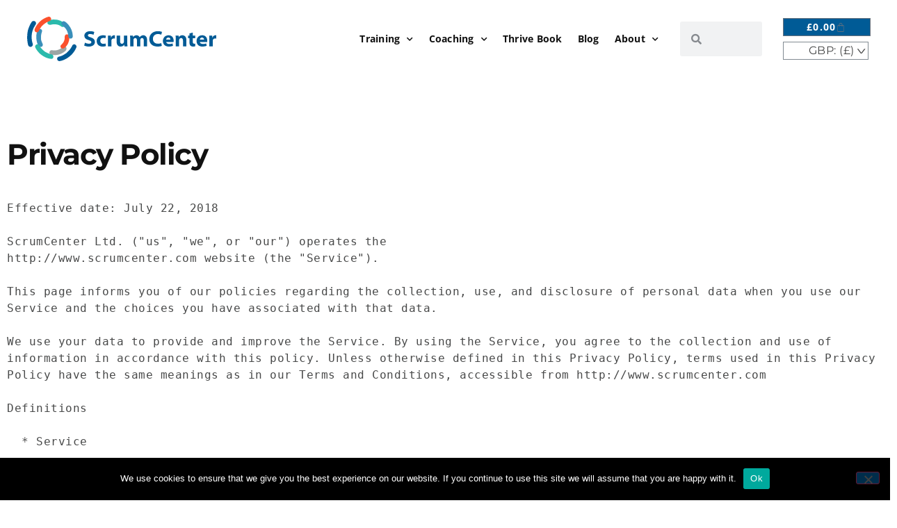

--- FILE ---
content_type: text/html; charset=UTF-8
request_url: https://scrumcenter.co.uk/privacy-policy/
body_size: 46439
content:
<!doctype html>
<html lang="en-GB">
<head><meta charset="UTF-8"><script>if(navigator.userAgent.match(/MSIE|Internet Explorer/i)||navigator.userAgent.match(/Trident\/7\..*?rv:11/i)){var href=document.location.href;if(!href.match(/[?&]nowprocket/)){if(href.indexOf("?")==-1){if(href.indexOf("#")==-1){document.location.href=href+"?nowprocket=1"}else{document.location.href=href.replace("#","?nowprocket=1#")}}else{if(href.indexOf("#")==-1){document.location.href=href+"&nowprocket=1"}else{document.location.href=href.replace("#","&nowprocket=1#")}}}}</script><script>(()=>{class RocketLazyLoadScripts{constructor(){this.v="2.0.4",this.userEvents=["keydown","keyup","mousedown","mouseup","mousemove","mouseover","mouseout","touchmove","touchstart","touchend","touchcancel","wheel","click","dblclick","input"],this.attributeEvents=["onblur","onclick","oncontextmenu","ondblclick","onfocus","onmousedown","onmouseenter","onmouseleave","onmousemove","onmouseout","onmouseover","onmouseup","onmousewheel","onscroll","onsubmit"]}async t(){this.i(),this.o(),/iP(ad|hone)/.test(navigator.userAgent)&&this.h(),this.u(),this.l(this),this.m(),this.k(this),this.p(this),this._(),await Promise.all([this.R(),this.L()]),this.lastBreath=Date.now(),this.S(this),this.P(),this.D(),this.O(),this.M(),await this.C(this.delayedScripts.normal),await this.C(this.delayedScripts.defer),await this.C(this.delayedScripts.async),await this.T(),await this.F(),await this.j(),await this.A(),window.dispatchEvent(new Event("rocket-allScriptsLoaded")),this.everythingLoaded=!0,this.lastTouchEnd&&await new Promise(t=>setTimeout(t,500-Date.now()+this.lastTouchEnd)),this.I(),this.H(),this.U(),this.W()}i(){this.CSPIssue=sessionStorage.getItem("rocketCSPIssue"),document.addEventListener("securitypolicyviolation",t=>{this.CSPIssue||"script-src-elem"!==t.violatedDirective||"data"!==t.blockedURI||(this.CSPIssue=!0,sessionStorage.setItem("rocketCSPIssue",!0))},{isRocket:!0})}o(){window.addEventListener("pageshow",t=>{this.persisted=t.persisted,this.realWindowLoadedFired=!0},{isRocket:!0}),window.addEventListener("pagehide",()=>{this.onFirstUserAction=null},{isRocket:!0})}h(){let t;function e(e){t=e}window.addEventListener("touchstart",e,{isRocket:!0}),window.addEventListener("touchend",function i(o){o.changedTouches[0]&&t.changedTouches[0]&&Math.abs(o.changedTouches[0].pageX-t.changedTouches[0].pageX)<10&&Math.abs(o.changedTouches[0].pageY-t.changedTouches[0].pageY)<10&&o.timeStamp-t.timeStamp<200&&(window.removeEventListener("touchstart",e,{isRocket:!0}),window.removeEventListener("touchend",i,{isRocket:!0}),"INPUT"===o.target.tagName&&"text"===o.target.type||(o.target.dispatchEvent(new TouchEvent("touchend",{target:o.target,bubbles:!0})),o.target.dispatchEvent(new MouseEvent("mouseover",{target:o.target,bubbles:!0})),o.target.dispatchEvent(new PointerEvent("click",{target:o.target,bubbles:!0,cancelable:!0,detail:1,clientX:o.changedTouches[0].clientX,clientY:o.changedTouches[0].clientY})),event.preventDefault()))},{isRocket:!0})}q(t){this.userActionTriggered||("mousemove"!==t.type||this.firstMousemoveIgnored?"keyup"===t.type||"mouseover"===t.type||"mouseout"===t.type||(this.userActionTriggered=!0,this.onFirstUserAction&&this.onFirstUserAction()):this.firstMousemoveIgnored=!0),"click"===t.type&&t.preventDefault(),t.stopPropagation(),t.stopImmediatePropagation(),"touchstart"===this.lastEvent&&"touchend"===t.type&&(this.lastTouchEnd=Date.now()),"click"===t.type&&(this.lastTouchEnd=0),this.lastEvent=t.type,t.composedPath&&t.composedPath()[0].getRootNode()instanceof ShadowRoot&&(t.rocketTarget=t.composedPath()[0]),this.savedUserEvents.push(t)}u(){this.savedUserEvents=[],this.userEventHandler=this.q.bind(this),this.userEvents.forEach(t=>window.addEventListener(t,this.userEventHandler,{passive:!1,isRocket:!0})),document.addEventListener("visibilitychange",this.userEventHandler,{isRocket:!0})}U(){this.userEvents.forEach(t=>window.removeEventListener(t,this.userEventHandler,{passive:!1,isRocket:!0})),document.removeEventListener("visibilitychange",this.userEventHandler,{isRocket:!0}),this.savedUserEvents.forEach(t=>{(t.rocketTarget||t.target).dispatchEvent(new window[t.constructor.name](t.type,t))})}m(){const t="return false",e=Array.from(this.attributeEvents,t=>"data-rocket-"+t),i="["+this.attributeEvents.join("],[")+"]",o="[data-rocket-"+this.attributeEvents.join("],[data-rocket-")+"]",s=(e,i,o)=>{o&&o!==t&&(e.setAttribute("data-rocket-"+i,o),e["rocket"+i]=new Function("event",o),e.setAttribute(i,t))};new MutationObserver(t=>{for(const n of t)"attributes"===n.type&&(n.attributeName.startsWith("data-rocket-")||this.everythingLoaded?n.attributeName.startsWith("data-rocket-")&&this.everythingLoaded&&this.N(n.target,n.attributeName.substring(12)):s(n.target,n.attributeName,n.target.getAttribute(n.attributeName))),"childList"===n.type&&n.addedNodes.forEach(t=>{if(t.nodeType===Node.ELEMENT_NODE)if(this.everythingLoaded)for(const i of[t,...t.querySelectorAll(o)])for(const t of i.getAttributeNames())e.includes(t)&&this.N(i,t.substring(12));else for(const e of[t,...t.querySelectorAll(i)])for(const t of e.getAttributeNames())this.attributeEvents.includes(t)&&s(e,t,e.getAttribute(t))})}).observe(document,{subtree:!0,childList:!0,attributeFilter:[...this.attributeEvents,...e]})}I(){this.attributeEvents.forEach(t=>{document.querySelectorAll("[data-rocket-"+t+"]").forEach(e=>{this.N(e,t)})})}N(t,e){const i=t.getAttribute("data-rocket-"+e);i&&(t.setAttribute(e,i),t.removeAttribute("data-rocket-"+e))}k(t){Object.defineProperty(HTMLElement.prototype,"onclick",{get(){return this.rocketonclick||null},set(e){this.rocketonclick=e,this.setAttribute(t.everythingLoaded?"onclick":"data-rocket-onclick","this.rocketonclick(event)")}})}S(t){function e(e,i){let o=e[i];e[i]=null,Object.defineProperty(e,i,{get:()=>o,set(s){t.everythingLoaded?o=s:e["rocket"+i]=o=s}})}e(document,"onreadystatechange"),e(window,"onload"),e(window,"onpageshow");try{Object.defineProperty(document,"readyState",{get:()=>t.rocketReadyState,set(e){t.rocketReadyState=e},configurable:!0}),document.readyState="loading"}catch(t){console.log("WPRocket DJE readyState conflict, bypassing")}}l(t){this.originalAddEventListener=EventTarget.prototype.addEventListener,this.originalRemoveEventListener=EventTarget.prototype.removeEventListener,this.savedEventListeners=[],EventTarget.prototype.addEventListener=function(e,i,o){o&&o.isRocket||!t.B(e,this)&&!t.userEvents.includes(e)||t.B(e,this)&&!t.userActionTriggered||e.startsWith("rocket-")||t.everythingLoaded?t.originalAddEventListener.call(this,e,i,o):(t.savedEventListeners.push({target:this,remove:!1,type:e,func:i,options:o}),"mouseenter"!==e&&"mouseleave"!==e||t.originalAddEventListener.call(this,e,t.savedUserEvents.push,o))},EventTarget.prototype.removeEventListener=function(e,i,o){o&&o.isRocket||!t.B(e,this)&&!t.userEvents.includes(e)||t.B(e,this)&&!t.userActionTriggered||e.startsWith("rocket-")||t.everythingLoaded?t.originalRemoveEventListener.call(this,e,i,o):t.savedEventListeners.push({target:this,remove:!0,type:e,func:i,options:o})}}J(t,e){this.savedEventListeners=this.savedEventListeners.filter(i=>{let o=i.type,s=i.target||window;return e!==o||t!==s||(this.B(o,s)&&(i.type="rocket-"+o),this.$(i),!1)})}H(){EventTarget.prototype.addEventListener=this.originalAddEventListener,EventTarget.prototype.removeEventListener=this.originalRemoveEventListener,this.savedEventListeners.forEach(t=>this.$(t))}$(t){t.remove?this.originalRemoveEventListener.call(t.target,t.type,t.func,t.options):this.originalAddEventListener.call(t.target,t.type,t.func,t.options)}p(t){let e;function i(e){return t.everythingLoaded?e:e.split(" ").map(t=>"load"===t||t.startsWith("load.")?"rocket-jquery-load":t).join(" ")}function o(o){function s(e){const s=o.fn[e];o.fn[e]=o.fn.init.prototype[e]=function(){return this[0]===window&&t.userActionTriggered&&("string"==typeof arguments[0]||arguments[0]instanceof String?arguments[0]=i(arguments[0]):"object"==typeof arguments[0]&&Object.keys(arguments[0]).forEach(t=>{const e=arguments[0][t];delete arguments[0][t],arguments[0][i(t)]=e})),s.apply(this,arguments),this}}if(o&&o.fn&&!t.allJQueries.includes(o)){const e={DOMContentLoaded:[],"rocket-DOMContentLoaded":[]};for(const t in e)document.addEventListener(t,()=>{e[t].forEach(t=>t())},{isRocket:!0});o.fn.ready=o.fn.init.prototype.ready=function(i){function s(){parseInt(o.fn.jquery)>2?setTimeout(()=>i.bind(document)(o)):i.bind(document)(o)}return"function"==typeof i&&(t.realDomReadyFired?!t.userActionTriggered||t.fauxDomReadyFired?s():e["rocket-DOMContentLoaded"].push(s):e.DOMContentLoaded.push(s)),o([])},s("on"),s("one"),s("off"),t.allJQueries.push(o)}e=o}t.allJQueries=[],o(window.jQuery),Object.defineProperty(window,"jQuery",{get:()=>e,set(t){o(t)}})}P(){const t=new Map;document.write=document.writeln=function(e){const i=document.currentScript,o=document.createRange(),s=i.parentElement;let n=t.get(i);void 0===n&&(n=i.nextSibling,t.set(i,n));const c=document.createDocumentFragment();o.setStart(c,0),c.appendChild(o.createContextualFragment(e)),s.insertBefore(c,n)}}async R(){return new Promise(t=>{this.userActionTriggered?t():this.onFirstUserAction=t})}async L(){return new Promise(t=>{document.addEventListener("DOMContentLoaded",()=>{this.realDomReadyFired=!0,t()},{isRocket:!0})})}async j(){return this.realWindowLoadedFired?Promise.resolve():new Promise(t=>{window.addEventListener("load",t,{isRocket:!0})})}M(){this.pendingScripts=[];this.scriptsMutationObserver=new MutationObserver(t=>{for(const e of t)e.addedNodes.forEach(t=>{"SCRIPT"!==t.tagName||t.noModule||t.isWPRocket||this.pendingScripts.push({script:t,promise:new Promise(e=>{const i=()=>{const i=this.pendingScripts.findIndex(e=>e.script===t);i>=0&&this.pendingScripts.splice(i,1),e()};t.addEventListener("load",i,{isRocket:!0}),t.addEventListener("error",i,{isRocket:!0}),setTimeout(i,1e3)})})})}),this.scriptsMutationObserver.observe(document,{childList:!0,subtree:!0})}async F(){await this.X(),this.pendingScripts.length?(await this.pendingScripts[0].promise,await this.F()):this.scriptsMutationObserver.disconnect()}D(){this.delayedScripts={normal:[],async:[],defer:[]},document.querySelectorAll("script[type$=rocketlazyloadscript]").forEach(t=>{t.hasAttribute("data-rocket-src")?t.hasAttribute("async")&&!1!==t.async?this.delayedScripts.async.push(t):t.hasAttribute("defer")&&!1!==t.defer||"module"===t.getAttribute("data-rocket-type")?this.delayedScripts.defer.push(t):this.delayedScripts.normal.push(t):this.delayedScripts.normal.push(t)})}async _(){await this.L();let t=[];document.querySelectorAll("script[type$=rocketlazyloadscript][data-rocket-src]").forEach(e=>{let i=e.getAttribute("data-rocket-src");if(i&&!i.startsWith("data:")){i.startsWith("//")&&(i=location.protocol+i);try{const o=new URL(i).origin;o!==location.origin&&t.push({src:o,crossOrigin:e.crossOrigin||"module"===e.getAttribute("data-rocket-type")})}catch(t){}}}),t=[...new Map(t.map(t=>[JSON.stringify(t),t])).values()],this.Y(t,"preconnect")}async G(t){if(await this.K(),!0!==t.noModule||!("noModule"in HTMLScriptElement.prototype))return new Promise(e=>{let i;function o(){(i||t).setAttribute("data-rocket-status","executed"),e()}try{if(navigator.userAgent.includes("Firefox/")||""===navigator.vendor||this.CSPIssue)i=document.createElement("script"),[...t.attributes].forEach(t=>{let e=t.nodeName;"type"!==e&&("data-rocket-type"===e&&(e="type"),"data-rocket-src"===e&&(e="src"),i.setAttribute(e,t.nodeValue))}),t.text&&(i.text=t.text),t.nonce&&(i.nonce=t.nonce),i.hasAttribute("src")?(i.addEventListener("load",o,{isRocket:!0}),i.addEventListener("error",()=>{i.setAttribute("data-rocket-status","failed-network"),e()},{isRocket:!0}),setTimeout(()=>{i.isConnected||e()},1)):(i.text=t.text,o()),i.isWPRocket=!0,t.parentNode.replaceChild(i,t);else{const i=t.getAttribute("data-rocket-type"),s=t.getAttribute("data-rocket-src");i?(t.type=i,t.removeAttribute("data-rocket-type")):t.removeAttribute("type"),t.addEventListener("load",o,{isRocket:!0}),t.addEventListener("error",i=>{this.CSPIssue&&i.target.src.startsWith("data:")?(console.log("WPRocket: CSP fallback activated"),t.removeAttribute("src"),this.G(t).then(e)):(t.setAttribute("data-rocket-status","failed-network"),e())},{isRocket:!0}),s?(t.fetchPriority="high",t.removeAttribute("data-rocket-src"),t.src=s):t.src="data:text/javascript;base64,"+window.btoa(unescape(encodeURIComponent(t.text)))}}catch(i){t.setAttribute("data-rocket-status","failed-transform"),e()}});t.setAttribute("data-rocket-status","skipped")}async C(t){const e=t.shift();return e?(e.isConnected&&await this.G(e),this.C(t)):Promise.resolve()}O(){this.Y([...this.delayedScripts.normal,...this.delayedScripts.defer,...this.delayedScripts.async],"preload")}Y(t,e){this.trash=this.trash||[];let i=!0;var o=document.createDocumentFragment();t.forEach(t=>{const s=t.getAttribute&&t.getAttribute("data-rocket-src")||t.src;if(s&&!s.startsWith("data:")){const n=document.createElement("link");n.href=s,n.rel=e,"preconnect"!==e&&(n.as="script",n.fetchPriority=i?"high":"low"),t.getAttribute&&"module"===t.getAttribute("data-rocket-type")&&(n.crossOrigin=!0),t.crossOrigin&&(n.crossOrigin=t.crossOrigin),t.integrity&&(n.integrity=t.integrity),t.nonce&&(n.nonce=t.nonce),o.appendChild(n),this.trash.push(n),i=!1}}),document.head.appendChild(o)}W(){this.trash.forEach(t=>t.remove())}async T(){try{document.readyState="interactive"}catch(t){}this.fauxDomReadyFired=!0;try{await this.K(),this.J(document,"readystatechange"),document.dispatchEvent(new Event("rocket-readystatechange")),await this.K(),document.rocketonreadystatechange&&document.rocketonreadystatechange(),await this.K(),this.J(document,"DOMContentLoaded"),document.dispatchEvent(new Event("rocket-DOMContentLoaded")),await this.K(),this.J(window,"DOMContentLoaded"),window.dispatchEvent(new Event("rocket-DOMContentLoaded"))}catch(t){console.error(t)}}async A(){try{document.readyState="complete"}catch(t){}try{await this.K(),this.J(document,"readystatechange"),document.dispatchEvent(new Event("rocket-readystatechange")),await this.K(),document.rocketonreadystatechange&&document.rocketonreadystatechange(),await this.K(),this.J(window,"load"),window.dispatchEvent(new Event("rocket-load")),await this.K(),window.rocketonload&&window.rocketonload(),await this.K(),this.allJQueries.forEach(t=>t(window).trigger("rocket-jquery-load")),await this.K(),this.J(window,"pageshow");const t=new Event("rocket-pageshow");t.persisted=this.persisted,window.dispatchEvent(t),await this.K(),window.rocketonpageshow&&window.rocketonpageshow({persisted:this.persisted})}catch(t){console.error(t)}}async K(){Date.now()-this.lastBreath>45&&(await this.X(),this.lastBreath=Date.now())}async X(){return document.hidden?new Promise(t=>setTimeout(t)):new Promise(t=>requestAnimationFrame(t))}B(t,e){return e===document&&"readystatechange"===t||(e===document&&"DOMContentLoaded"===t||(e===window&&"DOMContentLoaded"===t||(e===window&&"load"===t||e===window&&"pageshow"===t)))}static run(){(new RocketLazyLoadScripts).t()}}RocketLazyLoadScripts.run()})();</script>
	
	<meta name="viewport" content="width=device-width, initial-scale=1">
	<link rel="profile" href="https://gmpg.org/xfn/11">
	<script type="text/template" id="freeze-table-template">
  <div class="frzTbl antiscroll-wrap frzTbl--scrolled-to-left-edge">
    <div class="frzTbl-scroll-overlay antiscroll-inner">
        <div class="frzTbl-scroll-overlay__inner"></div>
    </div>
    <div class="frzTbl-content-wrapper">

        <!-- sticky outer heading -->
        <div class="frzTbl-fixed-heading-wrapper-outer">          
          <div class="frzTbl-fixed-heading-wrapper">
            <div class="frzTbl-fixed-heading-wrapper__inner">
              {{heading}}
            </div>    
          </div>
        </div>

        <!-- column shadows -->
        <div class="frzTbl-frozen-columns-wrapper">
          <!-- left -->
          <div class="frzTbl-frozen-columns-wrapper__columns frzTbl-frozen-columns-wrapper__columns--left {{hide-left-column}}"></div>
          <!-- right -->            
          <div class="frzTbl-frozen-columns-wrapper__columns frzTbl-frozen-columns-wrapper__columns--right {{hide-right-column}}"></div>
        </div>

        <!-- table -->
        <div class="frzTbl-table-wrapper">
          <div class="frzTbl-table-wrapper__inner">
            <div class="frzTbl-table-placeholder"></div>
          </div>
        </div>

    </div>
  </div>
</script><script type="text/template" id="tmpl-wcpt-product-form-loading-modal">
  <div class="wcpt-modal wcpt-product-form-loading-modal" data-wcpt-product-id="{{{ data.product_id }}}">
    <div class="wcpt-modal-content">
      <div class="wcpt-close-modal">
        <!-- close 'x' icon svg -->
        <span class="wcpt-icon wcpt-icon-x wcpt-close-modal-icon">
          <svg xmlns="http://www.w3.org/2000/svg" width="24" height="24" viewBox="0 0 24 24" fill="none" stroke="currentColor" stroke-width="2" stroke-linecap="round" stroke-linejoin="round" class="feather feather-x"><line x1="18" y1="6" x2="6" y2="18"></line><line x1="6" y1="6" x2="18" y2="18"></line>
          </svg>
        </span>
      </div>
      <span class="wcpt-product-form-loading-text">
        <i class="wcpt-ajax-badge">
          <!-- ajax loading icon svg -->
          <svg xmlns="http://www.w3.org/2000/svg" width="24" height="24" viewBox="0 0 24 24" fill="none" stroke="currentColor" stroke-width="2" stroke-linecap="round" stroke-linejoin="round" class="feather feather-loader" color="#384047">
            <line x1="12" y1="2" x2="12" y2="6"></line><line x1="12" y1="18" x2="12" y2="22"></line><line x1="4.93" y1="4.93" x2="7.76" y2="7.76"></line><line x1="16.24" y1="16.24" x2="19.07" y2="19.07"></line><line x1="2" y1="12" x2="6" y2="12"></line><line x1="18" y1="12" x2="22" y2="12"></line><line x1="4.93" y1="19.07" x2="7.76" y2="16.24"></line><line x1="16.24" y1="7.76" x2="19.07" y2="4.93"></line>
          </svg>
        </i>

        Loading&hellip;      </span>
    </div>
  </div>
</script>
<script type="text/template" id="tmpl-wcpt-cart-checkbox-trigger">
	<div 
		class="wcpt-cart-checkbox-trigger"
		data-wcpt-redirect-url=""
	>
		<style media="screen">
	@media(min-width:1200px){
		.wcpt-cart-checkbox-trigger {
			display: inline-block;
					}
	}
	@media(max-width:1100px){
		.wcpt-cart-checkbox-trigger {
			display: inline-block;
		}
	}

	.wcpt-cart-checkbox-trigger {
		background-color : #4CAF50; border-color : rgba(0, 0, 0, .1); color : rgba(255, 255, 255); 	}

</style>
		<span 
      class="wcpt-icon wcpt-icon-shopping-bag wcpt-cart-checkbox-trigger__shopping-icon "    ><svg xmlns="http://www.w3.org/2000/svg" width="24" height="24" viewBox="0 0 24 24" fill="none" stroke="currentColor" stroke-width="2" stroke-linecap="round" stroke-linejoin="round" class="feather feather-shopping-bag"><path d="M6 2L3 6v14a2 2 0 0 0 2 2h14a2 2 0 0 0 2-2V6l-3-4z"></path><line x1="3" y1="6" x2="21" y2="6"></line><path d="M16 10a4 4 0 0 1-8 0"></path></svg></span>		<span class="wcpt-cart-checkbox-trigger__text">Add selected (<span class="wcpt-total-selected"></span>) to cart</span>
		<span class="wcpt-cart-checkbox-trigger__close">✕</span>
	</div>
</script><meta name='robots' content='index, follow, max-image-preview:large, max-snippet:-1, max-video-preview:-1' />
<script type="rocketlazyloadscript">window._wca = window._wca || [];</script>

	<!-- This site is optimized with the Yoast SEO Premium plugin v26.7 (Yoast SEO v26.8) - https://yoast.com/product/yoast-seo-premium-wordpress/ -->
	<title>Privacy Policy | ScrumCenter</title>
<link data-rocket-prefetch href="https://c0.wp.com" rel="dns-prefetch">
<link data-rocket-prefetch href="https://stats.wp.com" rel="dns-prefetch">
<link data-rocket-prefetch href="https://i0.wp.com" rel="dns-prefetch"><link rel="preload" data-rocket-preload as="image" href="https://scrumcenter.co.uk/wp-content/uploads/2021/06/ScrumCenter-Logotype.svg" fetchpriority="high">
	<link rel="canonical" href="https://scrumcenter.co.uk/privacy-policy/" />
	<meta property="og:locale" content="en_GB" />
	<meta property="og:type" content="article" />
	<meta property="og:title" content="Privacy Policy" />
	<meta property="og:description" content="Privacy Policy Effective date: July 22, 2018 ScrumCenter Ltd. (&quot;us&quot;, &quot;we&quot;, or &quot;our&quot;) operates the http://www.scrumcenter.com website (the &quot;Service&quot;). This page informs you of our policies regarding the collection, use, and disclosure of personal data when you use our Service and the choices you have associated with that data. We use your data to provide [&hellip;]" />
	<meta property="og:url" content="https://scrumcenter.co.uk/privacy-policy/" />
	<meta property="og:site_name" content="ScrumCenter" />
	<meta property="article:publisher" content="https://www.facebook.com/ScrumCenter/" />
	<meta property="article:modified_time" content="2024-04-28T20:58:12+00:00" />
	<meta name="twitter:card" content="summary_large_image" />
	<meta name="twitter:site" content="@ScrumCenter" />
	<meta name="twitter:label1" content="Estimated reading time" />
	<meta name="twitter:data1" content="1 minute" />
	<script type="application/ld+json" class="yoast-schema-graph">{"@context":"https://schema.org","@graph":[{"@type":"WebPage","@id":"https://scrumcenter.co.uk/privacy-policy/","url":"https://scrumcenter.co.uk/privacy-policy/","name":"Privacy Policy | ScrumCenter","isPartOf":{"@id":"https://scrumcenter.co.uk/#website"},"datePublished":"2020-02-16T12:35:46+00:00","dateModified":"2024-04-28T20:58:12+00:00","breadcrumb":{"@id":"https://scrumcenter.co.uk/privacy-policy/#breadcrumb"},"inLanguage":"en-GB","potentialAction":[{"@type":"ReadAction","target":["https://scrumcenter.co.uk/privacy-policy/"]}]},{"@type":"BreadcrumbList","@id":"https://scrumcenter.co.uk/privacy-policy/#breadcrumb","itemListElement":[{"@type":"ListItem","position":1,"name":"Home","item":"https://scrumcenter.co.uk/"},{"@type":"ListItem","position":2,"name":"Privacy Policy"}]},{"@type":"WebSite","@id":"https://scrumcenter.co.uk/#website","url":"https://scrumcenter.co.uk/","name":"ScrumCenter","description":"Next Level Working","publisher":{"@id":"https://scrumcenter.co.uk/#organization"},"potentialAction":[{"@type":"SearchAction","target":{"@type":"EntryPoint","urlTemplate":"https://scrumcenter.co.uk/?s={search_term_string}"},"query-input":{"@type":"PropertyValueSpecification","valueRequired":true,"valueName":"search_term_string"}}],"inLanguage":"en-GB"},{"@type":"Organization","@id":"https://scrumcenter.co.uk/#organization","name":"ScrumCenter Limited","url":"https://scrumcenter.co.uk/","logo":{"@type":"ImageObject","inLanguage":"en-GB","@id":"https://scrumcenter.co.uk/#/schema/logo/image/","url":"https://scrumcenter.co.uk/wp-content/uploads/2021/06/ScrumCenter-Logotype.svg","contentUrl":"https://scrumcenter.co.uk/wp-content/uploads/2021/06/ScrumCenter-Logotype.svg","width":480,"height":113,"caption":"ScrumCenter Limited"},"image":{"@id":"https://scrumcenter.co.uk/#/schema/logo/image/"},"sameAs":["https://www.facebook.com/ScrumCenter/","https://x.com/ScrumCenter","https://www.linkedin.com/company/scrumcenter-ltd/","https://www.youtube.com/channel/UCnLrDwsNzg5T_H_lJo3OAjA"]}]}</script>
	<!-- / Yoast SEO Premium plugin. -->


<link rel='dns-prefetch' href='//stats.wp.com' />

<link rel='preconnect' href='//c0.wp.com' />
<link rel='preconnect' href='//i0.wp.com' />
<link rel="alternate" type="application/rss+xml" title="ScrumCenter &raquo; Feed" href="https://scrumcenter.co.uk/feed/" />
<link rel="alternate" type="application/rss+xml" title="ScrumCenter &raquo; Comments Feed" href="https://scrumcenter.co.uk/comments/feed/" />
<link rel="alternate" title="oEmbed (JSON)" type="application/json+oembed" href="https://scrumcenter.co.uk/wp-json/oembed/1.0/embed?url=https%3A%2F%2Fscrumcenter.co.uk%2Fprivacy-policy%2F" />
<link rel="alternate" title="oEmbed (XML)" type="text/xml+oembed" href="https://scrumcenter.co.uk/wp-json/oembed/1.0/embed?url=https%3A%2F%2Fscrumcenter.co.uk%2Fprivacy-policy%2F&#038;format=xml" />
<style id='wp-img-auto-sizes-contain-inline-css'>
img:is([sizes=auto i],[sizes^="auto," i]){contain-intrinsic-size:3000px 1500px}
/*# sourceURL=wp-img-auto-sizes-contain-inline-css */
</style>
<style id='wp-emoji-styles-inline-css'>

	img.wp-smiley, img.emoji {
		display: inline !important;
		border: none !important;
		box-shadow: none !important;
		height: 1em !important;
		width: 1em !important;
		margin: 0 0.07em !important;
		vertical-align: -0.1em !important;
		background: none !important;
		padding: 0 !important;
	}
/*# sourceURL=wp-emoji-styles-inline-css */
</style>
<link data-minify="1" rel='stylesheet' id='wp-block-library-css' href='https://scrumcenter.co.uk/wp-content/cache/min/1/c/6.9/wp-includes/css/dist/block-library/style.min.css?ver=1768948484' media='all' />
<style id='woocommerce-events-fooevents-event-listing-style-inline-css'>
/*!***************************************************************************************************************************************************************************************************************************************************************!*\
  !*** css ./node_modules/css-loader/dist/cjs.js??ruleSet[1].rules[4].use[1]!./node_modules/postcss-loader/dist/cjs.js??ruleSet[1].rules[4].use[2]!./node_modules/sass-loader/dist/cjs.js??ruleSet[1].rules[4].use[3]!./src/fooevents-event-listing/style.scss ***!
  \***************************************************************************************************************************************************************************************************************************************************************/
/**
 * The following styles get applied both on the front of your site
 * and in the editor.
 *
 * Replace them with your own styles or remove the file completely.
 */
.wp-block-woocommerce-events-fooevents-event-listing {
  border: 0;
}

.fooevents-event-listing-clear {
  clear: both;
}

/* Event Listing Block */
.fooevents-event-listing-date-month {
  font-size: 0.9em;
  line-height: 1em;
  text-transform: uppercase;
  font-weight: 500;
  padding-top: 0.7em;
  margin: 0;
}

.fooevents-event-listing-date-day {
  font-size: 1.6em;
  font-weight: bold;
  line-height: 1.2em;
}

/* Event Listing Block > List */
.fooevents-event-listing-list-container {
  gap: 1.5em;
  margin-bottom: 1.5em;
  display: grid;
  grid-template-columns: 300px auto;
}

.fooevents-event-listing-list-container.image-right {
  grid-template-columns: auto 300px;
}

.image-right .fooevents-event-listing-list-thumbnail {
  grid-column: 2/3;
  grid-row: 1;
}

.image-right .fooevents-event-listing-list-content {
  grid-column: 1/2;
  grid-row: 1;
}

.fooevents-event-listing-list-container.image-none {
  grid-template-columns: repeat(1, 100%);
}

.fooevents-event-listing-list-seperators h2 {
  padding: 0 0 0.5em 0;
  font-size: 1.2em;
}

#fooevents-event-listing-list h3 {
  margin: 0 0 0.5em;
  padding: 0;
}

#fooevents-event-listing-list img {
  max-width: 100%;
  width: 100%;
  height: auto;
}

#fooevents-event-listing-list .fooevents-event-listing-list-datetime {
  padding: 0;
  margin: 0 0 0.5em;
}

#fooevents-event-listing-list .fooevents-event-listing-list-excerpt {
  margin: 0 0 0.5em;
  padding: 0;
}

#fooevents-event-listing-list .fooevents-event-listing-list-price {
  font-weight: bold;
  padding-right: 1em;
}

#fooevents-event-listing-list .fooevents-event-listing-list-location {
  margin: 0 0 0.5em;
  padding: 0;
}

#fooevents-event-listing-list .fooevents-event-listing-list-stock {
  margin: 0 0 1em;
  padding: 0;
}

#fooevents-event-listing-list .fooevents-event-listing-list-book-now {
  font-weight: bold;
}

#fooevents-event-listing-list .fooevents-event-listing-list-book-now a {
  text-decoration: none;
}

/* Event Listing Block > Compact */
table#fooevents-event-listing-compact {
  width: 100%;
}

table#fooevents-event-listing-compact th {
  text-align: left;
}

#fooevents-event-listing-compact h3 {
  margin-bottom: 0.5em;
  padding: 0;
  margin-block-start: 0;
  font-size: 1.4em;
}

#fooevents-event-listing-compact ul {
  list-style: none;
  margin: 0;
  padding: 0;
  font-size: 0.9em;
}

table#fooevents-event-listing-compact td.date {
  text-align: center;
}

#fooevents-event-listing-compact .fooevents-event-listing-compact-datetime {
  padding: 0 0 0.5em;
  margin: 0;
}

#fooevents-event-listing-compact .fooevents-event-listing-compact-excerpt {
  margin-bottom: 1em;
}

#fooevents-event-listing-compact .fooevents-event-listing-compact-stock {
  margin: 1em 0 0;
  padding: 0;
}

#fooevents-event-listing-compact .fooevents-event-listing-compact-book-now {
  padding: 0;
  margin: 0 0em;
  font-weight: bold;
}

#fooevents-event-listing-compact .fooevents-event-listing-compact-book-now a {
  text-decoration: none;
}

#fooevents-event-listing-compact .fooevents-event-listing-compact-price {
  font-weight: bold;
  margin: 0;
}

#fooevents-event-listing-compact .fooevents-event-listing-compact-price {
  font-weight: bold;
  margin: 0;
}

#fooevents-event-listing-compact .fooevents-event-listing-compact-availability {
  margin: 0;
}

#fooevents-event-listing-compact .fooevents-event-listing-compact-location {
  margin: 0 0 0.5em;
  padding: 0;
}

/* Event Listing Block > Tiled */
#fooevents-event-listing-tiles {
  display: grid;
  gap: 30px;
}

#fooevents-event-listing-tiles h3 {
  margin-bottom: 0.5em;
  padding: 0;
  margin-block-start: 0;
  font-size: 1.2em;
}

#fooevents-event-listing-tiles .event-thumbnail img {
  width: 100%;
  height: auto;
  padding: 0;
  margin: 0 0 1em;
}

#fooevents-event-listing-tiles .fooevents-event-listing-tiles-datetime {
  padding: 0;
  margin: 0 0 0.5em;
}

#fooevents-event-listing-tiles .fooevents-event-listing-tiles-location {
  font-weight: bold;
  margin: 0 0 0.5em;
}

#fooevents-event-listing-tiles .fooevents-event-listing-tiles-excerpt {
  margin: 0 0 1em;
}

#fooevents-event-listing-tiles .fooevents-event-listing-tiles-stock {
  margin: 0 0 1em;
}

#fooevents-event-listing-tiles .fooevents-event-listing-tiles-price {
  font-weight: bold;
  margin: 0;
}

#fooevents-event-listing-tiles .fooevents-event-listing-tiles-availability {
  margin: 0;
}

#fooevents-event-listing-tiles .fooevents-event-listing-book-now {
  font-weight: bold;
  margin: 1em 0 0;
}

#fooevents-event-listing-tiles .fooevents-event-listing-book-now a {
  text-decoration: none;
}

.fooevents-event-listing-tile-number-2 {
  grid-template-columns: repeat(2, calc(50% - 15px));
}

.fooevents-event-listing-tile-number-3 {
  grid-template-columns: repeat(3, calc(33.33% - 20px));
}

.fooevents-event-listing-tile-number-4 {
  grid-template-columns: repeat(4, calc(25% - 22.5px));
}

.fooevents-event-listing-tile-number-5 {
  grid-template-columns: repeat(5, calc(20% - 24px));
}

.fooevents-event-listing-tile-number-6 {
  grid-template-columns: repeat(6, calc(16.66% - 25px));
}

/* Event Icon Styles */
.event-icon {
  display: inline;
  margin: 0.4em 0.4em 0 0;
  padding: 0;
  line-height: 0.8em;
}

.event-icon:before {
  content: "\f469";
  font-family: "dashicons";
  font-size: 1em;
}

.event-icon-calendar:before {
  content: "\f508";
}

@media screen and (max-width: 55em) {
  .fooevents-event-listing-tile-number-5,
  .fooevents-event-listing-tile-number-6 {
    grid-template-columns: repeat(3, calc(33.33% - 20px));
  }
  #fooevents-event-listing-compact td {
    display: block;
    width: 100%;
  }
  table#fooevents-event-listing-compact td.date {
    text-align: left;
  }
}
@media screen and (max-width: 50em) {
  .fooevents-event-listing-tile-number-2,
  .fooevents-event-listing-tile-number-3,
  .fooevents-event-listing-tile-number-4,
  .fooevents-event-listing-tile-number-5,
  .fooevents-event-listing-tile-number-6 {
    grid-template-columns: repeat(3, calc(33.33% - 20px));
  }
}
@media screen and (max-width: 40em) {
  .fooevents-event-listing-tile-number-2,
  .fooevents-event-listing-tile-number-3,
  .fooevents-event-listing-tile-number-4,
  .fooevents-event-listing-tile-number-5,
  .fooevents-event-listing-tile-number-6 {
    grid-template-columns: repeat(2, calc(50% - 15px));
  }
  .fooevents-event-listing-list-container {
    grid-template-columns: repeat(1, 100%);
  }
}
@media screen and (max-width: 30em) {
  .fooevents-event-listing-tile-number-2,
  .fooevents-event-listing-tile-number-3,
  .fooevents-event-listing-tile-number-4,
  .fooevents-event-listing-tile-number-5,
  .fooevents-event-listing-tile-number-6 {
    grid-template-columns: repeat(1, 100%);
  }
}

/*# sourceMappingURL=style-index.css.map*/
/*# sourceURL=https://scrumcenter.co.uk/wp-content/plugins/fooevents/build/fooevents-event-listing/style-index.css */
</style>
<style id='woocommerce-events-fooevents-event-attendees-style-inline-css'>
/*!*****************************************************************************************************************************************************************************************************************************************************************!*\
  !*** css ./node_modules/css-loader/dist/cjs.js??ruleSet[1].rules[4].use[1]!./node_modules/postcss-loader/dist/cjs.js??ruleSet[1].rules[4].use[2]!./node_modules/sass-loader/dist/cjs.js??ruleSet[1].rules[4].use[3]!./src/fooevents-event-attendees/style.scss ***!
  \*****************************************************************************************************************************************************************************************************************************************************************/
/**
 * The following styles get applied both on the front of your site
 * and in the editor.
 *
 * Replace them with your own styles or remove the file completely.
 */
/*  Attendee Block Grid Styles */
.fooevents-attendees-grid {
  display: grid;
  gap: 30px;
}

.fooevents-attendee-list-grid-2 {
  grid-template-columns: repeat(2, calc(50% - 15px));
}

.fooevents-attendee-list-grid-3 {
  grid-template-columns: repeat(3, calc(33.33% - 20px));
}

.fooevents-attendee-list-grid-4 {
  grid-template-columns: repeat(4, calc(25% - 22.5px));
}

.fooevents-attendee-list-grid-5 {
  grid-template-columns: repeat(5, calc(20% - 24px));
}

.fooevents-attendee-list-grid-6 {
  grid-template-columns: repeat(6, calc(16.66% - 25px));
}

.fooevents-attendee-list-grid-7 {
  grid-template-columns: repeat(7, calc(14.28% - 25.7142857143px));
}

.fooevents-attendee-list-grid-8 {
  grid-template-columns: repeat(8, calc(12.5% - 26.25px));
}

.fooevents-attendees-grid .fooevents-attendee {
  margin-bottom: 1em;
  text-align: center;
  line-height: 1.3em;
}

.fooevents-attendees:after,
.fooevents-attendee-list-clear {
  clear: both;
  content: "";
  display: block;
}

.fooevents-attendees-grid .fooevents-attendee img {
  border-radius: 100%;
  max-width: 90%;
  margin: 0 0 0.5em;
  display: inline-block;
}

.fooevents-attendees-grid .fooevents-attendee-info-name {
  font-weight: bold;
}

.fooevents-attendees-grid .fooevents-attendee-info-designation,
.fooevents-attendees-grid .fooevents-attendee-info-company,
.fooevents-attendees-grid .fooevents-attendee-info-telephone,
.fooevents-attendees-grid .fooevents-attendee-info-email,
.fooevents-attendees-grid .fooevents-attendee-info-signup {
  font-size: 0.8em;
}

.fooevents-attendees-grid .fooevents-attendee-info-designation {
  font-weight: 600;
}

.fooevents-attendees-grid-total {
  padding: 1em 0;
  text-align: center;
}

/* Attendee Block Name Styles */
.fooevents-attendee strong {
  font-size: 0.9em;
  font-weight: 600;
}

/* Attendee Block Pictures Styles */
.fooevents-attendees-pictures .fooevents-attendee {
  float: left;
  text-align: center;
  line-height: 1.3em;
  margin: 0 0 0 -0.8em;
}

.fooevents-attendees-pictures .fooevents-attendee img {
  max-width: 100%;
}

.fooevents-attendees-pictures .fooevents-attendee-size-large {
  width: 6em;
}

.fooevents-attendees-pictures .fooevents-attendee-size-large img {
  border: solid 4px #fff;
  width: 6em;
}

.fooevents-attendees-pictures .fooevents-attendee-size-medium {
  width: 3.5em;
}

.fooevents-attendees-pictures .fooevents-attendee-size-medium img {
  border: solid 3px #fff;
  width: 3.5em;
}

.fooevents-attendees-pictures .fooevents-attendee-size-small {
  width: 2.5em;
}

.fooevents-attendees-pictures .fooevents-attendee-size-small img {
  border: solid 2px #fff;
  width: 2.5em;
}

#fooevents-attendee-list-compact .fooevents-attendee-large img {
  max-width: 6em;
}

#fooevents-attendee-list-compact .fooevents-attendee-medium img {
  max-width: 3.5em;
}

#fooevents-attendee-list-compact .fooevents-attendee-small img {
  max-width: 2.5em;
}

.fooevents-attendees-pictures .fooevents-attendee-0 {
  margin: 0;
}

/* Attendee Block List Styles */
.fooevents-attendees-list img {
  border-radius: 100%;
  max-width: 90%;
  margin: 0 0 0.5em;
}

.fooevents-attendees-list-total {
  padding: 1em 0;
  text-align: left;
}

/* Attendee Block Image Styles */
.fooevents-attendees-pictures .fooevents-attendee img {
  border-radius: 100%;
  max-width: 100%;
  margin: 0 0 0.5em;
}

/* Responsive Styles */
@media screen and (max-width: 55em) {
  .fooevents-attendee-list-grid-5,
  .fooevents-attendee-list-grid-6,
  .fooevents-attendee-list-grid-7,
  .fooevents-attendee-list-grid-8 {
    grid-template-columns: repeat(5, calc(20% - 24px));
  }
}
@media screen and (max-width: 50em) {
  .fooevents-attendee-list-grid-5,
  .fooevents-attendee-list-grid-6,
  .fooevents-attendee-list-grid-7,
  .fooevents-attendee-list-grid-8 {
    grid-template-columns: repeat(4, calc(25% - 22.5px));
  }
}
@media screen and (max-width: 40em) {
  .fooevents-attendee-list-grid-4,
  .fooevents-attendee-list-grid-5,
  .fooevents-attendee-list-grid-6,
  .fooevents-attendee-list-grid-7,
  .fooevents-attendee-list-grid-8 {
    grid-template-columns: repeat(3, calc(33.33% - 20px));
  }
  #fooevents-attendee-list-compact th {
    display: none;
  }
  #fooevents-attendee-list-compact td {
    display: block;
    width: 100%;
  }
}
@media screen and (max-width: 30em) {
  .fooevents-attendee-list-grid-3,
  .fooevents-attendee-list-grid-4,
  .fooevents-attendee-list-grid-5,
  .fooevents-attendee-list-grid-6,
  .fooevents-attendee-list-grid-7,
  .fooevents-attendee-list-grid-8 {
    grid-template-columns: repeat(2, calc(50% - 15px));
  }
}

/*# sourceMappingURL=style-index.css.map*/
/*# sourceURL=https://scrumcenter.co.uk/wp-content/plugins/fooevents/build/fooevents-event-attendees/style-index.css */
</style>
<style id='global-styles-inline-css'>
:root{--wp--preset--aspect-ratio--square: 1;--wp--preset--aspect-ratio--4-3: 4/3;--wp--preset--aspect-ratio--3-4: 3/4;--wp--preset--aspect-ratio--3-2: 3/2;--wp--preset--aspect-ratio--2-3: 2/3;--wp--preset--aspect-ratio--16-9: 16/9;--wp--preset--aspect-ratio--9-16: 9/16;--wp--preset--color--black: #000000;--wp--preset--color--cyan-bluish-gray: #abb8c3;--wp--preset--color--white: #ffffff;--wp--preset--color--pale-pink: #f78da7;--wp--preset--color--vivid-red: #cf2e2e;--wp--preset--color--luminous-vivid-orange: #ff6900;--wp--preset--color--luminous-vivid-amber: #fcb900;--wp--preset--color--light-green-cyan: #7bdcb5;--wp--preset--color--vivid-green-cyan: #00d084;--wp--preset--color--pale-cyan-blue: #8ed1fc;--wp--preset--color--vivid-cyan-blue: #0693e3;--wp--preset--color--vivid-purple: #9b51e0;--wp--preset--gradient--vivid-cyan-blue-to-vivid-purple: linear-gradient(135deg,rgb(6,147,227) 0%,rgb(155,81,224) 100%);--wp--preset--gradient--light-green-cyan-to-vivid-green-cyan: linear-gradient(135deg,rgb(122,220,180) 0%,rgb(0,208,130) 100%);--wp--preset--gradient--luminous-vivid-amber-to-luminous-vivid-orange: linear-gradient(135deg,rgb(252,185,0) 0%,rgb(255,105,0) 100%);--wp--preset--gradient--luminous-vivid-orange-to-vivid-red: linear-gradient(135deg,rgb(255,105,0) 0%,rgb(207,46,46) 100%);--wp--preset--gradient--very-light-gray-to-cyan-bluish-gray: linear-gradient(135deg,rgb(238,238,238) 0%,rgb(169,184,195) 100%);--wp--preset--gradient--cool-to-warm-spectrum: linear-gradient(135deg,rgb(74,234,220) 0%,rgb(151,120,209) 20%,rgb(207,42,186) 40%,rgb(238,44,130) 60%,rgb(251,105,98) 80%,rgb(254,248,76) 100%);--wp--preset--gradient--blush-light-purple: linear-gradient(135deg,rgb(255,206,236) 0%,rgb(152,150,240) 100%);--wp--preset--gradient--blush-bordeaux: linear-gradient(135deg,rgb(254,205,165) 0%,rgb(254,45,45) 50%,rgb(107,0,62) 100%);--wp--preset--gradient--luminous-dusk: linear-gradient(135deg,rgb(255,203,112) 0%,rgb(199,81,192) 50%,rgb(65,88,208) 100%);--wp--preset--gradient--pale-ocean: linear-gradient(135deg,rgb(255,245,203) 0%,rgb(182,227,212) 50%,rgb(51,167,181) 100%);--wp--preset--gradient--electric-grass: linear-gradient(135deg,rgb(202,248,128) 0%,rgb(113,206,126) 100%);--wp--preset--gradient--midnight: linear-gradient(135deg,rgb(2,3,129) 0%,rgb(40,116,252) 100%);--wp--preset--font-size--small: 13px;--wp--preset--font-size--medium: 20px;--wp--preset--font-size--large: 36px;--wp--preset--font-size--x-large: 42px;--wp--preset--spacing--20: 0.44rem;--wp--preset--spacing--30: 0.67rem;--wp--preset--spacing--40: 1rem;--wp--preset--spacing--50: 1.5rem;--wp--preset--spacing--60: 2.25rem;--wp--preset--spacing--70: 3.38rem;--wp--preset--spacing--80: 5.06rem;--wp--preset--shadow--natural: 6px 6px 9px rgba(0, 0, 0, 0.2);--wp--preset--shadow--deep: 12px 12px 50px rgba(0, 0, 0, 0.4);--wp--preset--shadow--sharp: 6px 6px 0px rgba(0, 0, 0, 0.2);--wp--preset--shadow--outlined: 6px 6px 0px -3px rgb(255, 255, 255), 6px 6px rgb(0, 0, 0);--wp--preset--shadow--crisp: 6px 6px 0px rgb(0, 0, 0);}:root { --wp--style--global--content-size: 800px;--wp--style--global--wide-size: 1200px; }:where(body) { margin: 0; }.wp-site-blocks > .alignleft { float: left; margin-right: 2em; }.wp-site-blocks > .alignright { float: right; margin-left: 2em; }.wp-site-blocks > .aligncenter { justify-content: center; margin-left: auto; margin-right: auto; }:where(.wp-site-blocks) > * { margin-block-start: 24px; margin-block-end: 0; }:where(.wp-site-blocks) > :first-child { margin-block-start: 0; }:where(.wp-site-blocks) > :last-child { margin-block-end: 0; }:root { --wp--style--block-gap: 24px; }:root :where(.is-layout-flow) > :first-child{margin-block-start: 0;}:root :where(.is-layout-flow) > :last-child{margin-block-end: 0;}:root :where(.is-layout-flow) > *{margin-block-start: 24px;margin-block-end: 0;}:root :where(.is-layout-constrained) > :first-child{margin-block-start: 0;}:root :where(.is-layout-constrained) > :last-child{margin-block-end: 0;}:root :where(.is-layout-constrained) > *{margin-block-start: 24px;margin-block-end: 0;}:root :where(.is-layout-flex){gap: 24px;}:root :where(.is-layout-grid){gap: 24px;}.is-layout-flow > .alignleft{float: left;margin-inline-start: 0;margin-inline-end: 2em;}.is-layout-flow > .alignright{float: right;margin-inline-start: 2em;margin-inline-end: 0;}.is-layout-flow > .aligncenter{margin-left: auto !important;margin-right: auto !important;}.is-layout-constrained > .alignleft{float: left;margin-inline-start: 0;margin-inline-end: 2em;}.is-layout-constrained > .alignright{float: right;margin-inline-start: 2em;margin-inline-end: 0;}.is-layout-constrained > .aligncenter{margin-left: auto !important;margin-right: auto !important;}.is-layout-constrained > :where(:not(.alignleft):not(.alignright):not(.alignfull)){max-width: var(--wp--style--global--content-size);margin-left: auto !important;margin-right: auto !important;}.is-layout-constrained > .alignwide{max-width: var(--wp--style--global--wide-size);}body .is-layout-flex{display: flex;}.is-layout-flex{flex-wrap: wrap;align-items: center;}.is-layout-flex > :is(*, div){margin: 0;}body .is-layout-grid{display: grid;}.is-layout-grid > :is(*, div){margin: 0;}body{padding-top: 0px;padding-right: 0px;padding-bottom: 0px;padding-left: 0px;}a:where(:not(.wp-element-button)){text-decoration: underline;}:root :where(.wp-element-button, .wp-block-button__link){background-color: #32373c;border-width: 0;color: #fff;font-family: inherit;font-size: inherit;font-style: inherit;font-weight: inherit;letter-spacing: inherit;line-height: inherit;padding-top: calc(0.667em + 2px);padding-right: calc(1.333em + 2px);padding-bottom: calc(0.667em + 2px);padding-left: calc(1.333em + 2px);text-decoration: none;text-transform: inherit;}.has-black-color{color: var(--wp--preset--color--black) !important;}.has-cyan-bluish-gray-color{color: var(--wp--preset--color--cyan-bluish-gray) !important;}.has-white-color{color: var(--wp--preset--color--white) !important;}.has-pale-pink-color{color: var(--wp--preset--color--pale-pink) !important;}.has-vivid-red-color{color: var(--wp--preset--color--vivid-red) !important;}.has-luminous-vivid-orange-color{color: var(--wp--preset--color--luminous-vivid-orange) !important;}.has-luminous-vivid-amber-color{color: var(--wp--preset--color--luminous-vivid-amber) !important;}.has-light-green-cyan-color{color: var(--wp--preset--color--light-green-cyan) !important;}.has-vivid-green-cyan-color{color: var(--wp--preset--color--vivid-green-cyan) !important;}.has-pale-cyan-blue-color{color: var(--wp--preset--color--pale-cyan-blue) !important;}.has-vivid-cyan-blue-color{color: var(--wp--preset--color--vivid-cyan-blue) !important;}.has-vivid-purple-color{color: var(--wp--preset--color--vivid-purple) !important;}.has-black-background-color{background-color: var(--wp--preset--color--black) !important;}.has-cyan-bluish-gray-background-color{background-color: var(--wp--preset--color--cyan-bluish-gray) !important;}.has-white-background-color{background-color: var(--wp--preset--color--white) !important;}.has-pale-pink-background-color{background-color: var(--wp--preset--color--pale-pink) !important;}.has-vivid-red-background-color{background-color: var(--wp--preset--color--vivid-red) !important;}.has-luminous-vivid-orange-background-color{background-color: var(--wp--preset--color--luminous-vivid-orange) !important;}.has-luminous-vivid-amber-background-color{background-color: var(--wp--preset--color--luminous-vivid-amber) !important;}.has-light-green-cyan-background-color{background-color: var(--wp--preset--color--light-green-cyan) !important;}.has-vivid-green-cyan-background-color{background-color: var(--wp--preset--color--vivid-green-cyan) !important;}.has-pale-cyan-blue-background-color{background-color: var(--wp--preset--color--pale-cyan-blue) !important;}.has-vivid-cyan-blue-background-color{background-color: var(--wp--preset--color--vivid-cyan-blue) !important;}.has-vivid-purple-background-color{background-color: var(--wp--preset--color--vivid-purple) !important;}.has-black-border-color{border-color: var(--wp--preset--color--black) !important;}.has-cyan-bluish-gray-border-color{border-color: var(--wp--preset--color--cyan-bluish-gray) !important;}.has-white-border-color{border-color: var(--wp--preset--color--white) !important;}.has-pale-pink-border-color{border-color: var(--wp--preset--color--pale-pink) !important;}.has-vivid-red-border-color{border-color: var(--wp--preset--color--vivid-red) !important;}.has-luminous-vivid-orange-border-color{border-color: var(--wp--preset--color--luminous-vivid-orange) !important;}.has-luminous-vivid-amber-border-color{border-color: var(--wp--preset--color--luminous-vivid-amber) !important;}.has-light-green-cyan-border-color{border-color: var(--wp--preset--color--light-green-cyan) !important;}.has-vivid-green-cyan-border-color{border-color: var(--wp--preset--color--vivid-green-cyan) !important;}.has-pale-cyan-blue-border-color{border-color: var(--wp--preset--color--pale-cyan-blue) !important;}.has-vivid-cyan-blue-border-color{border-color: var(--wp--preset--color--vivid-cyan-blue) !important;}.has-vivid-purple-border-color{border-color: var(--wp--preset--color--vivid-purple) !important;}.has-vivid-cyan-blue-to-vivid-purple-gradient-background{background: var(--wp--preset--gradient--vivid-cyan-blue-to-vivid-purple) !important;}.has-light-green-cyan-to-vivid-green-cyan-gradient-background{background: var(--wp--preset--gradient--light-green-cyan-to-vivid-green-cyan) !important;}.has-luminous-vivid-amber-to-luminous-vivid-orange-gradient-background{background: var(--wp--preset--gradient--luminous-vivid-amber-to-luminous-vivid-orange) !important;}.has-luminous-vivid-orange-to-vivid-red-gradient-background{background: var(--wp--preset--gradient--luminous-vivid-orange-to-vivid-red) !important;}.has-very-light-gray-to-cyan-bluish-gray-gradient-background{background: var(--wp--preset--gradient--very-light-gray-to-cyan-bluish-gray) !important;}.has-cool-to-warm-spectrum-gradient-background{background: var(--wp--preset--gradient--cool-to-warm-spectrum) !important;}.has-blush-light-purple-gradient-background{background: var(--wp--preset--gradient--blush-light-purple) !important;}.has-blush-bordeaux-gradient-background{background: var(--wp--preset--gradient--blush-bordeaux) !important;}.has-luminous-dusk-gradient-background{background: var(--wp--preset--gradient--luminous-dusk) !important;}.has-pale-ocean-gradient-background{background: var(--wp--preset--gradient--pale-ocean) !important;}.has-electric-grass-gradient-background{background: var(--wp--preset--gradient--electric-grass) !important;}.has-midnight-gradient-background{background: var(--wp--preset--gradient--midnight) !important;}.has-small-font-size{font-size: var(--wp--preset--font-size--small) !important;}.has-medium-font-size{font-size: var(--wp--preset--font-size--medium) !important;}.has-large-font-size{font-size: var(--wp--preset--font-size--large) !important;}.has-x-large-font-size{font-size: var(--wp--preset--font-size--x-large) !important;}
:root :where(.wp-block-pullquote){font-size: 1.5em;line-height: 1.6;}
/*# sourceURL=global-styles-inline-css */
</style>
<link rel='stylesheet' id='cookie-notice-front-css' href='https://scrumcenter.co.uk/wp-content/plugins/cookie-notice/css/front.min.css?ver=2.5.11' media='all' />
<link data-minify="1" rel='stylesheet' id='related_products_style-css' href='https://scrumcenter.co.uk/wp-content/cache/min/1/wp-content/plugins/related-products-manager-woocommerce/includes/css/related-products.css?ver=1768948484' media='all' />
<link data-minify="1" rel='stylesheet' id='bodhi-svgs-attachment-css' href='https://scrumcenter.co.uk/wp-content/cache/min/1/wp-content/plugins/svg-support/css/svgs-attachment.css?ver=1768948484' media='all' />
<link rel='stylesheet' id='antiscroll-css' href='https://scrumcenter.co.uk/wp-content/plugins/wc-product-table-pro/assets/antiscroll/css.min.css?ver=4.7.0' media='all' />
<link rel='stylesheet' id='freeze_table-css' href='https://scrumcenter.co.uk/wp-content/plugins/wc-product-table-pro/assets/freeze_table_v2/css.min.css?ver=4.7.0' media='all' />
<link data-minify="1" rel='stylesheet' id='wc-photoswipe-css' href='https://scrumcenter.co.uk/wp-content/cache/min/1/p/woocommerce/10.4.3/assets/css/photoswipe/photoswipe.min.css?ver=1768948484' media='all' />
<link data-minify="1" rel='stylesheet' id='wc-photoswipe-default-skin-css' href='https://scrumcenter.co.uk/wp-content/cache/min/1/p/woocommerce/10.4.3/assets/css/photoswipe/default-skin/default-skin.min.css?ver=1768948484' media='all' />
<link rel='stylesheet' id='multirange-css' href='https://scrumcenter.co.uk/wp-content/plugins/wc-product-table-pro/assets/multirange/css.min.css?ver=4.7.0' media='all' />
<link rel='stylesheet' id='wcpt-css' href='https://scrumcenter.co.uk/wp-content/plugins/wc-product-table-pro/assets/css.min.css?ver=4.7.0' media='all' />
<style id='wcpt-inline-css'>

    .mejs-button>button {
      background: transparent url(https://scrumcenter.co.uk/wp-includes/js/mediaelement/mejs-controls.svg) !important;
    }
    .mejs-mute>button {
      background-position: -60px 0 !important;
    }    
    .mejs-unmute>button {
      background-position: -40px 0 !important;
    }    
    .mejs-pause>button {
      background-position: -20px 0 !important;
    }    
  
/*# sourceURL=wcpt-inline-css */
</style>
<link data-minify="1" rel='stylesheet' id='mediaelement-css' href='https://scrumcenter.co.uk/wp-content/cache/min/1/c/6.9/wp-includes/js/mediaelement/mediaelementplayer-legacy.min.css?ver=1768948484' media='all' />
<link data-minify="1" rel='stylesheet' id='wp-mediaelement-css' href='https://scrumcenter.co.uk/wp-content/cache/min/1/c/6.9/wp-includes/js/mediaelement/wp-mediaelement.min.css?ver=1768948484' media='all' />
<link data-minify="1" rel='stylesheet' id='wc-customisations-style-css' href='https://scrumcenter.co.uk/wp-content/cache/min/1/wp-content/plugins/woocommerce-customisations/woocommerce-customisations.css?ver=1768948484' media='all' />
<link data-minify="1" rel='stylesheet' id='woocommerce-layout-css' href='https://scrumcenter.co.uk/wp-content/cache/min/1/p/woocommerce/10.4.3/assets/css/woocommerce-layout.css?ver=1768948484' media='all' />
<style id='woocommerce-layout-inline-css'>

	.infinite-scroll .woocommerce-pagination {
		display: none;
	}
/*# sourceURL=woocommerce-layout-inline-css */
</style>
<link data-minify="1" rel='stylesheet' id='woocommerce-smallscreen-css' href='https://scrumcenter.co.uk/wp-content/cache/min/1/p/woocommerce/10.4.3/assets/css/woocommerce-smallscreen.css?ver=1768948484' media='only screen and (max-width: 768px)' />
<link data-minify="1" rel='stylesheet' id='woocommerce-general-css' href='https://scrumcenter.co.uk/wp-content/cache/min/1/p/woocommerce/10.4.3/assets/css/woocommerce.css?ver=1768948484' media='all' />
<style id='woocommerce-inline-inline-css'>
.woocommerce form .form-row .required { visibility: visible; }
/*# sourceURL=woocommerce-inline-inline-css */
</style>
<link rel='stylesheet' id='qi-addons-for-elementor-grid-style-css' href='https://scrumcenter.co.uk/wp-content/plugins/qi-addons-for-elementor/assets/css/grid.min.css?ver=1.9.5' media='all' />
<link rel='stylesheet' id='qi-addons-for-elementor-helper-parts-style-css' href='https://scrumcenter.co.uk/wp-content/plugins/qi-addons-for-elementor/assets/css/helper-parts.min.css?ver=1.9.5' media='all' />
<link rel='stylesheet' id='qi-addons-for-elementor-style-css' href='https://scrumcenter.co.uk/wp-content/plugins/qi-addons-for-elementor/assets/css/main.min.css?ver=1.9.5' media='all' />
<link data-minify="1" rel='stylesheet' id='hello-elementor-css' href='https://scrumcenter.co.uk/wp-content/cache/min/1/wp-content/themes/hello-elementor/assets/css/reset.css?ver=1768948484' media='all' />
<link data-minify="1" rel='stylesheet' id='hello-elementor-theme-style-css' href='https://scrumcenter.co.uk/wp-content/cache/min/1/wp-content/themes/hello-elementor/assets/css/theme.css?ver=1768948484' media='all' />
<link data-minify="1" rel='stylesheet' id='hello-elementor-header-footer-css' href='https://scrumcenter.co.uk/wp-content/cache/min/1/wp-content/themes/hello-elementor/assets/css/header-footer.css?ver=1768948484' media='all' />
<link rel='stylesheet' id='elementor-frontend-css' href='https://scrumcenter.co.uk/wp-content/plugins/elementor/assets/css/frontend.min.css?ver=3.34.2' media='all' />
<link rel='stylesheet' id='widget-image-css' href='https://scrumcenter.co.uk/wp-content/plugins/elementor/assets/css/widget-image.min.css?ver=3.34.2' media='all' />
<link rel='stylesheet' id='e-sticky-css' href='https://scrumcenter.co.uk/wp-content/plugins/elementor-pro/assets/css/modules/sticky.min.css?ver=3.34.1' media='all' />
<link rel='stylesheet' id='e-motion-fx-css' href='https://scrumcenter.co.uk/wp-content/plugins/elementor-pro/assets/css/modules/motion-fx.min.css?ver=3.34.1' media='all' />
<link rel='stylesheet' id='widget-nav-menu-css' href='https://scrumcenter.co.uk/wp-content/plugins/elementor-pro/assets/css/widget-nav-menu.min.css?ver=3.34.1' media='all' />
<link rel='stylesheet' id='widget-search-form-css' href='https://scrumcenter.co.uk/wp-content/plugins/elementor-pro/assets/css/widget-search-form.min.css?ver=3.34.1' media='all' />
<link rel='stylesheet' id='elementor-icons-shared-0-css' href='https://scrumcenter.co.uk/wp-content/plugins/elementor/assets/lib/font-awesome/css/fontawesome.min.css?ver=5.15.3' media='all' />
<link data-minify="1" rel='stylesheet' id='elementor-icons-fa-solid-css' href='https://scrumcenter.co.uk/wp-content/cache/min/1/wp-content/plugins/elementor/assets/lib/font-awesome/css/solid.min.css?ver=1768948484' media='all' />
<link rel='stylesheet' id='widget-woocommerce-menu-cart-css' href='https://scrumcenter.co.uk/wp-content/plugins/elementor-pro/assets/css/widget-woocommerce-menu-cart.min.css?ver=3.34.1' media='all' />
<link data-minify="1" rel='stylesheet' id='swiper-css' href='https://scrumcenter.co.uk/wp-content/cache/min/1/wp-content/plugins/qi-addons-for-elementor/assets/plugins/swiper/8.4.5/swiper.min.css?ver=1768948484' media='all' />
<link rel='stylesheet' id='e-swiper-css' href='https://scrumcenter.co.uk/wp-content/plugins/elementor/assets/css/conditionals/e-swiper.min.css?ver=3.34.2' media='all' />
<link rel='stylesheet' id='widget-heading-css' href='https://scrumcenter.co.uk/wp-content/plugins/elementor/assets/css/widget-heading.min.css?ver=3.34.2' media='all' />
<link rel='stylesheet' id='widget-form-css' href='https://scrumcenter.co.uk/wp-content/plugins/elementor-pro/assets/css/widget-form.min.css?ver=3.34.1' media='all' />
<link rel='stylesheet' id='widget-social-icons-css' href='https://scrumcenter.co.uk/wp-content/plugins/elementor/assets/css/widget-social-icons.min.css?ver=3.34.2' media='all' />
<link rel='stylesheet' id='e-apple-webkit-css' href='https://scrumcenter.co.uk/wp-content/plugins/elementor/assets/css/conditionals/apple-webkit.min.css?ver=3.34.2' media='all' />
<link rel='stylesheet' id='e-popup-css' href='https://scrumcenter.co.uk/wp-content/plugins/elementor-pro/assets/css/conditionals/popup.min.css?ver=3.34.1' media='all' />
<link data-minify="1" rel='stylesheet' id='elementor-icons-css' href='https://scrumcenter.co.uk/wp-content/cache/min/1/wp-content/plugins/elementor/assets/lib/eicons/css/elementor-icons.min.css?ver=1768948484' media='all' />
<link rel='stylesheet' id='elementor-post-6440-css' href='https://scrumcenter.co.uk/wp-content/uploads/elementor/css/post-6440.css?ver=1768948483' media='all' />
<link data-minify="1" rel='stylesheet' id='font-awesome-5-all-css' href='https://scrumcenter.co.uk/wp-content/cache/min/1/wp-content/plugins/elementor/assets/lib/font-awesome/css/all.min.css?ver=1768948484' media='all' />
<link rel='stylesheet' id='font-awesome-4-shim-css' href='https://scrumcenter.co.uk/wp-content/plugins/elementor/assets/lib/font-awesome/css/v4-shims.min.css?ver=3.34.2' media='all' />
<link rel='stylesheet' id='widget-spacer-css' href='https://scrumcenter.co.uk/wp-content/plugins/elementor/assets/css/widget-spacer.min.css?ver=3.34.2' media='all' />
<link rel='stylesheet' id='elementor-post-2277-css' href='https://scrumcenter.co.uk/wp-content/uploads/elementor/css/post-2277.css?ver=1768949518' media='all' />
<link rel='stylesheet' id='elementor-post-7479-css' href='https://scrumcenter.co.uk/wp-content/uploads/elementor/css/post-7479.css?ver=1768948483' media='all' />
<link rel='stylesheet' id='elementor-post-7483-css' href='https://scrumcenter.co.uk/wp-content/uploads/elementor/css/post-7483.css?ver=1768948483' media='all' />
<link rel='stylesheet' id='elementor-post-15363-css' href='https://scrumcenter.co.uk/wp-content/uploads/elementor/css/post-15363.css?ver=1768948483' media='all' />
<link rel='stylesheet' id='eael-general-css' href='https://scrumcenter.co.uk/wp-content/plugins/essential-addons-for-elementor-lite/assets/front-end/css/view/general.min.css?ver=6.5.8' media='all' />
<link data-minify="1" rel='stylesheet' id='elementor-gf-local-montserrat-css' href='https://scrumcenter.co.uk/wp-content/cache/min/1/wp-content/uploads/elementor/google-fonts/css/montserrat.css?ver=1768948484' media='all' />
<link data-minify="1" rel='stylesheet' id='elementor-gf-local-opensans-css' href='https://scrumcenter.co.uk/wp-content/cache/min/1/wp-content/uploads/elementor/google-fonts/css/opensans.css?ver=1768948484' media='all' />
<link data-minify="1" rel='stylesheet' id='elementor-icons-fa-brands-css' href='https://scrumcenter.co.uk/wp-content/cache/min/1/wp-content/plugins/elementor/assets/lib/font-awesome/css/brands.min.css?ver=1768948484' media='all' />
<script type="text/template" id="tmpl-variation-template">
	<div class="woocommerce-variation-description">{{{ data.variation.variation_description }}}</div>
	<div class="woocommerce-variation-price">{{{ data.variation.price_html }}}</div>
	<div class="woocommerce-variation-availability">{{{ data.variation.availability_html }}}</div>
</script>
<script type="text/template" id="tmpl-unavailable-variation-template">
	<p role="alert">Sorry, this product is unavailable. Please choose a different combination.</p>
</script>
  <script type="rocketlazyloadscript">
    if (typeof wcpt_persist_params === 'undefined') {
      var wcpt_persist_params = [];
    }
    wcpt_persist_params.push('hide_form');
  </script>
    <script type="rocketlazyloadscript">   if (typeof wcpt_persist_params === 'undefined') { var wcpt_persist_params = []; } wcpt_persist_params = wcpt_persist_params.concat(["min_price","max_price","rating_filter","filter_lang","filter_trainer"]);
  </script>
  <script id="cookie-notice-front-js-before">
var cnArgs = {"ajaxUrl":"https:\/\/scrumcenter.co.uk\/wp-admin\/admin-ajax.php","nonce":"de8e717231","hideEffect":"fade","position":"bottom","onScroll":false,"onScrollOffset":100,"onClick":false,"cookieName":"cookie_notice_accepted","cookieTime":2592000,"cookieTimeRejected":2592000,"globalCookie":false,"redirection":false,"cache":true,"revokeCookies":false,"revokeCookiesOpt":"automatic"};

//# sourceURL=cookie-notice-front-js-before
</script>
<script src="https://scrumcenter.co.uk/wp-content/plugins/cookie-notice/js/front.min.js?ver=2.5.11" id="cookie-notice-front-js" data-rocket-defer defer></script>
<script src="https://c0.wp.com/c/6.9/wp-includes/js/jquery/jquery.min.js" id="jquery-core-js" data-rocket-defer defer></script>
<script data-minify="1" src="https://scrumcenter.co.uk/wp-content/cache/min/1/c/6.9/wp-includes/js/jquery/jquery-migrate.min.js?ver=1768398219" id="jquery-migrate-js" data-rocket-defer defer></script>
<script data-minify="1" src="https://scrumcenter.co.uk/wp-content/cache/min/1/c/6.9/wp-includes/js/underscore.min.js?ver=1768398219" id="underscore-js" data-rocket-defer defer></script>
<script id="wp-util-js-extra">
var _wpUtilSettings = {"ajax":{"url":"/wp-admin/admin-ajax.php"}};
//# sourceURL=wp-util-js-extra
</script>
<script data-minify="1" src="https://scrumcenter.co.uk/wp-content/cache/min/1/c/6.9/wp-includes/js/wp-util.min.js?ver=1768398219" id="wp-util-js" data-rocket-defer defer></script>
<script id="wc-add-to-cart-js-extra">
var wc_add_to_cart_params = {"ajax_url":"/wp-admin/admin-ajax.php","wc_ajax_url":"/?wc-ajax=%%endpoint%%","i18n_view_cart":"View basket","cart_url":"https://scrumcenter.co.uk/basket/","is_cart":"","cart_redirect_after_add":"yes"};
//# sourceURL=wc-add-to-cart-js-extra
</script>
<script data-minify="1" src="https://scrumcenter.co.uk/wp-content/cache/min/1/p/woocommerce/10.4.3/assets/js/frontend/add-to-cart.min.js?ver=1768398219" id="wc-add-to-cart-js" defer data-wp-strategy="defer"></script>
<script id="wc-add-to-cart-variation-js-extra">
var wc_add_to_cart_variation_params = {"wc_ajax_url":"/?wc-ajax=%%endpoint%%","i18n_no_matching_variations_text":"Sorry, no products matched your selection. Please choose a different combination.","i18n_make_a_selection_text":"Please select some product options before adding this product to your basket.","i18n_unavailable_text":"Sorry, this product is unavailable. Please choose a different combination.","i18n_reset_alert_text":"Your selection has been reset. Please select some product options before adding this product to your cart."};
//# sourceURL=wc-add-to-cart-variation-js-extra
</script>
<script data-minify="1" src="https://scrumcenter.co.uk/wp-content/cache/min/1/p/woocommerce/10.4.3/assets/js/frontend/add-to-cart-variation.min.js?ver=1768398219" id="wc-add-to-cart-variation-js" defer data-wp-strategy="defer"></script>
<script data-minify="1" src="https://scrumcenter.co.uk/wp-content/cache/min/1/p/woocommerce/10.4.3/assets/js/jquery-blockui/jquery.blockUI.min.js?ver=1768398219" id="wc-jquery-blockui-js" defer data-wp-strategy="defer"></script>
<script data-minify="1" src="https://scrumcenter.co.uk/wp-content/cache/min/1/p/woocommerce/10.4.3/assets/js/js-cookie/js.cookie.min.js?ver=1768398219" id="wc-js-cookie-js" defer data-wp-strategy="defer"></script>
<script id="woocommerce-js-extra">
var woocommerce_params = {"ajax_url":"/wp-admin/admin-ajax.php","wc_ajax_url":"/?wc-ajax=%%endpoint%%","i18n_password_show":"Show password","i18n_password_hide":"Hide password"};
//# sourceURL=woocommerce-js-extra
</script>
<script data-minify="1" src="https://scrumcenter.co.uk/wp-content/cache/min/1/p/woocommerce/10.4.3/assets/js/frontend/woocommerce.min.js?ver=1768398219" id="woocommerce-js" defer data-wp-strategy="defer"></script>
<script src="https://stats.wp.com/s-202604.js" id="woocommerce-analytics-js" defer data-wp-strategy="defer"></script>
<script src="https://scrumcenter.co.uk/wp-content/plugins/elementor/assets/lib/font-awesome/js/v4-shims.min.js?ver=3.34.2" id="font-awesome-4-shim-js" data-rocket-defer defer></script>
<link rel="https://api.w.org/" href="https://scrumcenter.co.uk/wp-json/" /><link rel="alternate" title="JSON" type="application/json" href="https://scrumcenter.co.uk/wp-json/wp/v2/pages/2277" /><link rel="EditURI" type="application/rsd+xml" title="RSD" href="https://scrumcenter.co.uk/xmlrpc.php?rsd" />
<meta name="generator" content="WordPress 6.9" />
<meta name="generator" content="WooCommerce 10.4.3" />
<link rel='shortlink' href='https://scrumcenter.co.uk/?p=2277' />
<meta name="ti-site-data" content="eyJyIjoiMTo0ITc6MzghMzA6NDAiLCJvIjoiaHR0cHM6XC9cL3NjcnVtY2VudGVyLmNvLnVrXC93cC1hZG1pblwvYWRtaW4tYWpheC5waHA/YWN0aW9uPXRpX29ubGluZV91c2Vyc19nb29nbGUmYW1wO3A9JTJGcHJpdmFjeS1wb2xpY3klMkYmYW1wO193cG5vbmNlPTM3YzdkNjJhYTEifQ==" />	<style>img#wpstats{display:none}</style>
			<noscript><style>.woocommerce-product-gallery{ opacity: 1 !important; }</style></noscript>
	<meta name="generator" content="Elementor 3.34.2; features: additional_custom_breakpoints; settings: css_print_method-external, google_font-enabled, font_display-auto">
			<style>
				.e-con.e-parent:nth-of-type(n+4):not(.e-lazyloaded):not(.e-no-lazyload),
				.e-con.e-parent:nth-of-type(n+4):not(.e-lazyloaded):not(.e-no-lazyload) * {
					background-image: none !important;
				}
				@media screen and (max-height: 1024px) {
					.e-con.e-parent:nth-of-type(n+3):not(.e-lazyloaded):not(.e-no-lazyload),
					.e-con.e-parent:nth-of-type(n+3):not(.e-lazyloaded):not(.e-no-lazyload) * {
						background-image: none !important;
					}
				}
				@media screen and (max-height: 640px) {
					.e-con.e-parent:nth-of-type(n+2):not(.e-lazyloaded):not(.e-no-lazyload),
					.e-con.e-parent:nth-of-type(n+2):not(.e-lazyloaded):not(.e-no-lazyload) * {
						background-image: none !important;
					}
				}
			</style>
			<link rel="icon" href="https://i0.wp.com/scrumcenter.co.uk/wp-content/uploads/2021/05/LinkedIn-profile-640x640-1.png?fit=32%2C32&#038;ssl=1" sizes="32x32" />
<link rel="icon" href="https://i0.wp.com/scrumcenter.co.uk/wp-content/uploads/2021/05/LinkedIn-profile-640x640-1.png?fit=192%2C192&#038;ssl=1" sizes="192x192" />
<link rel="apple-touch-icon" href="https://i0.wp.com/scrumcenter.co.uk/wp-content/uploads/2021/05/LinkedIn-profile-640x640-1.png?fit=180%2C180&#038;ssl=1" />
<meta name="msapplication-TileImage" content="https://i0.wp.com/scrumcenter.co.uk/wp-content/uploads/2021/05/LinkedIn-profile-640x640-1.png?fit=270%2C270&#038;ssl=1" />
		<style id="wp-custom-css">
			/*li.menu-item > .woocommerce-currency-switcher > div.selector {
	position: relative;
	top: 50%;
	transform: translateY(-50%);
}
li.menu-item > .woocommerce-currency-switcher > div.dropdown-content {
	position: relative;
	top: 50%;
	transform: translateY(-50%);
}*/
.elementor-location-header .woocommerce-currency-switcher > .selector {
	border: 1px solid #818a91;
}
.elementor-location-header .woocommerce-currency-switcher > .dropdown-content {
	border: 1px solid #818a91;
}

a[href^=tel] {
   text-decoration:inherit;
   color: inherit;
}

/*div.fb_dialog_content > iframe:first-child {
	bottom: 90px !important;
}*/

.woocommerce ul.products li.product h2 {
  line-height: 2.5ex;
	height: 8ex;
	overflow: auto;
	margin-bottom: 0px;
}

.woocommerce li.product ul.custom-attributes li.trainer {
  line-height: 2.5ex;
  height: 5ex;
  overflow: hidden;
}

.woocommerce li.product ul.custom-attributes li.language {
	margin-bottom: 0;
}

.woocommerce ul.products li.product .button {
	margin-top: 0;
}

div.section-padding {
	padding:10px;
}

div.section-title-area {
	margin-bottom: 0px;
}

.woocommerce ul.products li.product .price {
	font-size: 1.0em;
}

.woocommerce div.summary ul.custom-attributes {
	list-style-type: none;
	padding-left: 0;
}

.single-product div.product .product_title {
	font-size: 48px;
	line-height: 56px;
}
@media only screen and (max-width: 768px) {
    .single-product div.product .product_title {
        font-size: 36px;
				line-height: 40px;
    }
	.single-product div.product > div.woocommerce-product-gallery.images {
		width: 66%;
		margin-bottom: 0.5em;
		margin-top: 0.5em;
		margin-left: auto;
  	margin-right: auto;
	}
}


.woocommerce div.product .product_date_time_venue {
	text-align: center;
}
.woocommerce div.product .product_date_time_venue h2 div {
		font-size: 0.6em;
		line-height: 1em;
}
/*.woocommerce div.product .product_date_time_venue h3 div {
		font-size: 0.9em;
		line-height: 1em;
}*/
/*@media only screen and (max-width : 1285px) {
	/*.woocommerce div.product .product_title {
		font-size: 60px!important;
		text-align: center;
	}*/
	/*.woocommerce div.product .product_date_time_venue {
		text-align: left;
	}*/
	/*.woocommerce div.product .product_date_time_venue h2 {
		font-size: 1.3rem;
		line-height: 1em;
	}*/
}*/

.woocommerce div.product div.images .woocommerce-product-gallery__wrapper img.wp-post-image{
    display: block;
  	margin-left: auto;
  	margin-right: auto;
		width: 73%;
}

.woocommerce div.summary .single_add_to_cart_button {
	font-size: 1.3em;
}

.woocommerce div.summary div.quantity .input-text{
	font-size: 1.1em;
	line-height: 28.6px;
}

.hero-content-style1 p {
font-style: normal;
}
/*
form.woocommerce-checkout {
	margin-left: 10%;
	margin-right: 10%;
}*/

.elementor-widget-wrap .elementor-element.elementor-wc-products ul.products.elementor-grid > li.product > a.button.add_to_cart_button {
	color: #FFFFFF;
	background-color: #005B96; 
}
.elementor-widget-wrap .elementor-element.elementor-wc-products ul.products.elementor-grid > li.product > a.button.add_to_cart_button:hover {
	color: #FFFFFF;
	background-color: #2BBAAC;
}

section.related.products ul.products > li.product a.button.add_to_cart_button {
	color: #FFFFFF;
	background-color: #005B96;
	text-transform: uppercase;
}
section.related.products ul.products > li.product a.button.add_to_cart_button:hover {
	color: #FFFFFF;
	background-color: #2BBAAC;
	text-transform: uppercase;
}

div.elementor-image-box-wrapper > div.elementor-image-box-content > h3.elementor-image-box-title > a{
    font-size: 24px;
    line-height: 32px;
    font-weight: bold;
	text-shadow: none;
}

.elementor-heading-title {
	text-transform: none
}

/* Target Thrive product page only */
.single-product.postid-17120 .stock {
  color: transparent !important;   /* hides existing text */
  position: relative;
}

/* Show "In stock" when WooCommerce adds the .in-stock class */
.single-product.postid-17120 .stock.in-stock::before {
  content: "In stock";
  color: #007a3d;                  /* green tone for in stock */
  font-weight: 600;
}

/* Show "Out of stock" when WooCommerce adds the .out-of-stock class */
.single-product.postid-17120 .stock.out-of-stock::before {
  content: "Out of stock";
  color: #cc0000;                  /* red tone for out of stock */
  font-weight: 600;
}

/* subscription is never out of stock */
.single-product.postid-17138 .product .stock {
    display: none !important;
}
		</style>
		<noscript><style id="rocket-lazyload-nojs-css">.rll-youtube-player, [data-lazy-src]{display:none !important;}</style></noscript><meta name="generator" content="WP Rocket 3.20.3" data-wpr-features="wpr_delay_js wpr_defer_js wpr_minify_js wpr_lazyload_images wpr_preconnect_external_domains wpr_oci wpr_image_dimensions wpr_minify_css wpr_desktop" /></head>
<body class="privacy-policy wp-singular page-template-default page page-id-2277 wp-custom-logo wp-embed-responsive wp-theme-hello-elementor theme-hello-elementor cookies-not-set woocommerce-no-js qodef-qi--no-touch qi-addons-for-elementor-1.9.5 woocommerce-multicurrency-GBP hello-elementor-default elementor-default elementor-template-full-width elementor-kit-6440 elementor-page elementor-page-2277 elementor-page-7721">


<a class="skip-link screen-reader-text" href="#content">Skip to content</a>

		<header  data-elementor-type="header" data-elementor-id="7479" class="elementor elementor-7479 elementor-location-header" data-elementor-post-type="elementor_library">
					<header class="elementor-section elementor-top-section elementor-element elementor-element-4bdfb0e2 elementor-section-content-middle elementor-section-full_width elementor-section-stretched elementor-section-height-default elementor-section-height-default" data-id="4bdfb0e2" data-element_type="section" data-settings="{&quot;background_background&quot;:&quot;classic&quot;,&quot;background_motion_fx_motion_fx_scrolling&quot;:&quot;yes&quot;,&quot;motion_fx_motion_fx_scrolling&quot;:&quot;yes&quot;,&quot;sticky&quot;:&quot;top&quot;,&quot;stretch_section&quot;:&quot;section-stretched&quot;,&quot;background_motion_fx_devices&quot;:[&quot;desktop&quot;,&quot;tablet&quot;,&quot;mobile&quot;],&quot;motion_fx_devices&quot;:[&quot;desktop&quot;,&quot;tablet&quot;,&quot;mobile&quot;],&quot;sticky_on&quot;:[&quot;desktop&quot;,&quot;tablet&quot;,&quot;mobile&quot;],&quot;sticky_offset&quot;:0,&quot;sticky_effects_offset&quot;:0,&quot;sticky_anchor_link_offset&quot;:0}">
						<div  class="elementor-container elementor-column-gap-extended">
					<div class="elementor-column elementor-col-25 elementor-top-column elementor-element elementor-element-1822e2e4" data-id="1822e2e4" data-element_type="column">
			<div class="elementor-widget-wrap elementor-element-populated">
						<div class="elementor-element elementor-element-14d80189 elementor-widget elementor-widget-theme-site-logo elementor-widget-image" data-id="14d80189" data-element_type="widget" data-widget_type="theme-site-logo.default">
				<div class="elementor-widget-container">
											<a href="https://scrumcenter.co.uk">
			<img fetchpriority="high" width="480" height="113" src="https://scrumcenter.co.uk/wp-content/uploads/2021/06/ScrumCenter-Logotype.svg" class="attachment-full size-full wp-image-7475" alt="Scrum Center Logo" />				</a>
											</div>
				</div>
					</div>
		</div>
				<div class="elementor-column elementor-col-25 elementor-top-column elementor-element elementor-element-78496dfd" data-id="78496dfd" data-element_type="column">
			<div class="elementor-widget-wrap elementor-element-populated">
						<div class="elementor-element elementor-element-718cf173 elementor-nav-menu__align-end elementor-nav-menu--stretch elementor-nav-menu--dropdown-tablet elementor-nav-menu__text-align-aside elementor-nav-menu--toggle elementor-nav-menu--burger elementor-widget elementor-widget-nav-menu" data-id="718cf173" data-element_type="widget" data-settings="{&quot;full_width&quot;:&quot;stretch&quot;,&quot;motion_fx_motion_fx_scrolling&quot;:&quot;yes&quot;,&quot;motion_fx_motion_fx_mouse&quot;:&quot;yes&quot;,&quot;sticky&quot;:&quot;top&quot;,&quot;submenu_icon&quot;:{&quot;value&quot;:&quot;&lt;i class=\&quot;fas fa-chevron-down\&quot; aria-hidden=\&quot;true\&quot;&gt;&lt;\/i&gt;&quot;,&quot;library&quot;:&quot;fa-solid&quot;},&quot;layout&quot;:&quot;horizontal&quot;,&quot;toggle&quot;:&quot;burger&quot;,&quot;motion_fx_devices&quot;:[&quot;desktop&quot;,&quot;tablet&quot;,&quot;mobile&quot;],&quot;sticky_on&quot;:[&quot;desktop&quot;,&quot;tablet&quot;,&quot;mobile&quot;],&quot;sticky_offset&quot;:0,&quot;sticky_effects_offset&quot;:0,&quot;sticky_anchor_link_offset&quot;:0}" data-widget_type="nav-menu.default">
				<div class="elementor-widget-container">
								<nav aria-label="Menu" class="elementor-nav-menu--main elementor-nav-menu__container elementor-nav-menu--layout-horizontal e--pointer-none">
				<ul id="menu-1-718cf173" class="elementor-nav-menu"><li class="menu-item menu-item-type-custom menu-item-object-custom menu-item-has-children menu-item-11871"><a href="https://scrumcenter.co.uk/certified-agile-scrum-training/" class="elementor-item">Training</a>
<ul class="sub-menu elementor-nav-menu--dropdown">
	<li class="menu-item menu-item-type-post_type menu-item-object-page menu-item-8205"><a href="https://scrumcenter.co.uk/certified-agile-scrum-training/" class="elementor-sub-item">Discounts for Groups</a></li>
	<li class="menu-item menu-item-type-post_type menu-item-object-page menu-item-12030"><a href="https://scrumcenter.co.uk/training-portfolio/" class="elementor-sub-item">Training Portfolio</a></li>
	<li class="menu-item menu-item-type-post_type menu-item-object-page menu-item-6627"><a href="https://scrumcenter.co.uk/certified-scrum-master-training-course/" class="elementor-sub-item"><img src="data:image/svg+xml,%3Csvg%20xmlns='http://www.w3.org/2000/svg'%20viewBox='0%200%2030%2030'%3E%3C/svg%3E" width="30" height="30" data-lazy-src="https://scrumcenter.co.uk/wp-content/uploads/2024/07/sa-csm-600.png" /><noscript><img src="https://scrumcenter.co.uk/wp-content/uploads/2024/07/sa-csm-600.png" width="30" height="30" /></noscript> Certified Scrum Master</a></li>
	<li class="menu-item menu-item-type-post_type menu-item-object-page menu-item-14983"><a href="https://scrumcenter.co.uk/advanced-csm-training-course/" class="elementor-sub-item"><img src="data:image/svg+xml,%3Csvg%20xmlns='http://www.w3.org/2000/svg'%20viewBox='0%200%2030%2030'%3E%3C/svg%3E" width="30" height="30" data-lazy-src="https://scrumcenter.co.uk/wp-content/uploads/2024/04/sa-adv_csm-600.png" /><noscript><img src="https://scrumcenter.co.uk/wp-content/uploads/2024/04/sa-adv_csm-600.png" width="30" height="30" /></noscript> Advanced Certified ScrumMaster</a></li>
	<li class="menu-item menu-item-type-post_type menu-item-object-page menu-item-7529"><a href="https://scrumcenter.co.uk/certified-scrum-product-owner-training-course/" class="elementor-sub-item"><img src="data:image/svg+xml,%3Csvg%20xmlns='http://www.w3.org/2000/svg'%20viewBox='0%200%2030%2030'%3E%3C/svg%3E" width="30" height="30" data-lazy-src="https://scrumcenter.co.uk/wp-content/uploads/2024/04/sa-cspo-600.png" /><noscript><img src="https://scrumcenter.co.uk/wp-content/uploads/2024/04/sa-cspo-600.png" width="30" height="30" /></noscript> Certified Scrum Product Owner</a></li>
	<li class="menu-item menu-item-type-post_type menu-item-object-page menu-item-7527"><a href="https://scrumcenter.co.uk/certified-scrum-developer-training-course/" class="elementor-sub-item"><img src="data:image/svg+xml,%3Csvg%20xmlns='http://www.w3.org/2000/svg'%20viewBox='0%200%2030%2030'%3E%3C/svg%3E" width="30" height="30" data-lazy-src="https://scrumcenter.co.uk/wp-content/uploads/2023/11/CSD@3x.png" /><noscript><img src="https://scrumcenter.co.uk/wp-content/uploads/2023/11/CSD@3x.png" width="30" height="30" /></noscript> Certified Scrum Developer</a></li>
	<li class="menu-item menu-item-type-post_type menu-item-object-page menu-item-15176"><a href="https://scrumcenter.co.uk/certified-agile-facilitator-training-course/" class="elementor-sub-item"><img src="data:image/svg+xml,%3Csvg%20xmlns='http://www.w3.org/2000/svg'%20viewBox='0%200%2030%2030'%3E%3C/svg%3E" width="30" height="30" data-lazy-src="https://scrumcenter.co.uk/wp-content/uploads/2023/11/sa-caf-600.png" /><noscript><img src="https://scrumcenter.co.uk/wp-content/uploads/2023/11/sa-caf-600.png" width="30" height="30" /></noscript> Certified Agile Facilitator</a></li>
	<li class="menu-item menu-item-type-post_type menu-item-object-page menu-item-15751"><a href="https://scrumcenter.co.uk/certified-agile-scaling-practitioner-training-course/" class="elementor-sub-item"><img src="data:image/svg+xml,%3Csvg%20xmlns='http://www.w3.org/2000/svg'%20viewBox='0%200%2030%2030'%3E%3C/svg%3E" width="30" height="30" data-lazy-src="https://scrumcenter.co.uk/wp-content/uploads/2025/04/CASP@3x.png" /><noscript><img src="https://scrumcenter.co.uk/wp-content/uploads/2025/04/CASP@3x.png" width="30" height="30" /></noscript> Certified Agile Scaling Practitioner</a></li>
	<li class="menu-item menu-item-type-post_type menu-item-object-page menu-item-16722"><a href="https://scrumcenter.co.uk/scrum-better-with-kanban-training/" class="elementor-sub-item"><img src="data:image/svg+xml,%3Csvg%20xmlns='http://www.w3.org/2000/svg'%20viewBox='0%200%2030%2030'%3E%3C/svg%3E" width="30" height="30" data-lazy-src="https://scrumcenter.co.uk/wp-content/uploads/2025/08/Scrum_Kanban_Practitioner_badge-scaled.png" /><noscript><img src="https://scrumcenter.co.uk/wp-content/uploads/2025/08/Scrum_Kanban_Practitioner_badge-scaled.png" width="30" height="30" /></noscript> Scrum Better with Kanban</a></li>
	<li class="menu-item menu-item-type-post_type menu-item-object-page menu-item-7531"><a href="https://scrumcenter.co.uk/certified-scrumscale-practitioner-4/" class="elementor-sub-item"><img src="data:image/svg+xml,%3Csvg%20xmlns='http://www.w3.org/2000/svg'%20viewBox='0%200%2030%2030'%3E%3C/svg%3E" width="30" height="30" data-lazy-src="https://scrumcenter.co.uk/wp-content/uploads/2021/05/Certified-Scrum@Scale-Practitioner.png" /><noscript><img src="https://scrumcenter.co.uk/wp-content/uploads/2021/05/Certified-Scrum@Scale-Practitioner.png" width="30" height="30" /></noscript> Certified Scrum@Scale Practitioner</a></li>
	<li class="menu-item menu-item-type-post_type menu-item-object-page menu-item-7533"><a href="https://scrumcenter.co.uk/certified-less-basics/" class="elementor-sub-item"><img src="data:image/svg+xml,%3Csvg%20xmlns='http://www.w3.org/2000/svg'%20viewBox='0%200%2030%2030'%3E%3C/svg%3E" width="30" height="30" data-lazy-src="https://scrumcenter.co.uk/wp-content/uploads/2021/05/Certified-LeSS-Basics.png" /><noscript><img src="https://scrumcenter.co.uk/wp-content/uploads/2021/05/Certified-LeSS-Basics.png" width="30" height="30" /></noscript> Certified LeSS Basics</a></li>
	<li class="menu-item menu-item-type-post_type menu-item-object-page menu-item-7681"><a href="https://scrumcenter.co.uk/radical-management-in-practice/" class="elementor-sub-item">Agile Leadership: Radical Management</a></li>
	<li class="menu-item menu-item-type-post_type menu-item-object-page menu-item-15460"><a href="https://scrumcenter.co.uk/elcas-approved-agile-training/" class="elementor-sub-item"><img width="30" height="30" src="data:image/svg+xml,%3Csvg%20xmlns='http://www.w3.org/2000/svg'%20viewBox='0%200%2030%2030'%3E%3C/svg%3E" data-lazy-src="https://scrumcenter.co.uk/wp-content/uploads/2023/12/elcas-logo-1.png" /><noscript><img width="30" height="30" src="https://scrumcenter.co.uk/wp-content/uploads/2023/12/elcas-logo-1.png" /></noscript> ELCAS Approved Training</a></li>
</ul>
</li>
<li class="menu-item menu-item-type-custom menu-item-object-custom menu-item-has-children menu-item-12135"><a href="https://scrumcenter.co.uk/agile-transformation/" class="elementor-item">Coaching</a>
<ul class="sub-menu elementor-nav-menu--dropdown">
	<li class="menu-item menu-item-type-post_type menu-item-object-page menu-item-11449"><a href="https://scrumcenter.co.uk/agile-transformation/" class="elementor-sub-item">Agile Transformation</a></li>
	<li class="menu-item menu-item-type-post_type menu-item-object-page menu-item-11429"><a href="https://scrumcenter.co.uk/leadership-agility-coaching/" class="elementor-sub-item">Leadership Agility</a></li>
	<li class="menu-item menu-item-type-post_type menu-item-object-page menu-item-8061"><a href="https://scrumcenter.co.uk/online-agile-scrum-coaching/" class="elementor-sub-item">Online Coaching</a></li>
</ul>
</li>
<li class="menu-item menu-item-type-post_type menu-item-object-product menu-item-17125"><a href="https://scrumcenter.co.uk/product/thrive/" class="elementor-item">Thrive Book</a></li>
<li class="menu-item menu-item-type-post_type menu-item-object-page menu-item-7549"><a href="https://scrumcenter.co.uk/blog/" class="elementor-item">Blog</a></li>
<li class="menu-item menu-item-type-custom menu-item-object-custom menu-item-has-children menu-item-27"><a href="https://scrumcenter.co.uk/about-us/" class="elementor-item">About</a>
<ul class="sub-menu elementor-nav-menu--dropdown">
	<li class="menu-item menu-item-type-post_type menu-item-object-page menu-item-12651"><a href="https://scrumcenter.co.uk/about-scrumcenter/" class="elementor-sub-item">About ScrumCenter</a></li>
	<li class="menu-item menu-item-type-post_type menu-item-object-page menu-item-8019"><a href="https://scrumcenter.co.uk/our-team/" class="elementor-sub-item">Our Team</a></li>
	<li class="menu-item menu-item-type-post_type menu-item-object-page menu-item-7611"><a href="https://scrumcenter.co.uk/contact/" class="elementor-sub-item">Contact Us</a></li>
</ul>
</li>
</ul>			</nav>
					<div class="elementor-menu-toggle" role="button" tabindex="0" aria-label="Menu Toggle" aria-expanded="false">
			<i aria-hidden="true" role="presentation" class="elementor-menu-toggle__icon--open eicon-menu-bar"></i><i aria-hidden="true" role="presentation" class="elementor-menu-toggle__icon--close eicon-close"></i>		</div>
					<nav class="elementor-nav-menu--dropdown elementor-nav-menu__container" aria-hidden="true">
				<ul id="menu-2-718cf173" class="elementor-nav-menu"><li class="menu-item menu-item-type-custom menu-item-object-custom menu-item-has-children menu-item-11871"><a href="https://scrumcenter.co.uk/certified-agile-scrum-training/" class="elementor-item" tabindex="-1">Training</a>
<ul class="sub-menu elementor-nav-menu--dropdown">
	<li class="menu-item menu-item-type-post_type menu-item-object-page menu-item-8205"><a href="https://scrumcenter.co.uk/certified-agile-scrum-training/" class="elementor-sub-item" tabindex="-1">Discounts for Groups</a></li>
	<li class="menu-item menu-item-type-post_type menu-item-object-page menu-item-12030"><a href="https://scrumcenter.co.uk/training-portfolio/" class="elementor-sub-item" tabindex="-1">Training Portfolio</a></li>
	<li class="menu-item menu-item-type-post_type menu-item-object-page menu-item-6627"><a href="https://scrumcenter.co.uk/certified-scrum-master-training-course/" class="elementor-sub-item" tabindex="-1"><img src="data:image/svg+xml,%3Csvg%20xmlns='http://www.w3.org/2000/svg'%20viewBox='0%200%2030%2030'%3E%3C/svg%3E" width="30" height="30" data-lazy-src="https://scrumcenter.co.uk/wp-content/uploads/2024/07/sa-csm-600.png" /><noscript><img src="https://scrumcenter.co.uk/wp-content/uploads/2024/07/sa-csm-600.png" width="30" height="30" /></noscript> Certified Scrum Master</a></li>
	<li class="menu-item menu-item-type-post_type menu-item-object-page menu-item-14983"><a href="https://scrumcenter.co.uk/advanced-csm-training-course/" class="elementor-sub-item" tabindex="-1"><img src="data:image/svg+xml,%3Csvg%20xmlns='http://www.w3.org/2000/svg'%20viewBox='0%200%2030%2030'%3E%3C/svg%3E" width="30" height="30" data-lazy-src="https://scrumcenter.co.uk/wp-content/uploads/2024/04/sa-adv_csm-600.png" /><noscript><img src="https://scrumcenter.co.uk/wp-content/uploads/2024/04/sa-adv_csm-600.png" width="30" height="30" /></noscript> Advanced Certified ScrumMaster</a></li>
	<li class="menu-item menu-item-type-post_type menu-item-object-page menu-item-7529"><a href="https://scrumcenter.co.uk/certified-scrum-product-owner-training-course/" class="elementor-sub-item" tabindex="-1"><img src="data:image/svg+xml,%3Csvg%20xmlns='http://www.w3.org/2000/svg'%20viewBox='0%200%2030%2030'%3E%3C/svg%3E" width="30" height="30" data-lazy-src="https://scrumcenter.co.uk/wp-content/uploads/2024/04/sa-cspo-600.png" /><noscript><img src="https://scrumcenter.co.uk/wp-content/uploads/2024/04/sa-cspo-600.png" width="30" height="30" /></noscript> Certified Scrum Product Owner</a></li>
	<li class="menu-item menu-item-type-post_type menu-item-object-page menu-item-7527"><a href="https://scrumcenter.co.uk/certified-scrum-developer-training-course/" class="elementor-sub-item" tabindex="-1"><img src="data:image/svg+xml,%3Csvg%20xmlns='http://www.w3.org/2000/svg'%20viewBox='0%200%2030%2030'%3E%3C/svg%3E" width="30" height="30" data-lazy-src="https://scrumcenter.co.uk/wp-content/uploads/2023/11/CSD@3x.png" /><noscript><img src="https://scrumcenter.co.uk/wp-content/uploads/2023/11/CSD@3x.png" width="30" height="30" /></noscript> Certified Scrum Developer</a></li>
	<li class="menu-item menu-item-type-post_type menu-item-object-page menu-item-15176"><a href="https://scrumcenter.co.uk/certified-agile-facilitator-training-course/" class="elementor-sub-item" tabindex="-1"><img src="data:image/svg+xml,%3Csvg%20xmlns='http://www.w3.org/2000/svg'%20viewBox='0%200%2030%2030'%3E%3C/svg%3E" width="30" height="30" data-lazy-src="https://scrumcenter.co.uk/wp-content/uploads/2023/11/sa-caf-600.png" /><noscript><img src="https://scrumcenter.co.uk/wp-content/uploads/2023/11/sa-caf-600.png" width="30" height="30" /></noscript> Certified Agile Facilitator</a></li>
	<li class="menu-item menu-item-type-post_type menu-item-object-page menu-item-15751"><a href="https://scrumcenter.co.uk/certified-agile-scaling-practitioner-training-course/" class="elementor-sub-item" tabindex="-1"><img src="data:image/svg+xml,%3Csvg%20xmlns='http://www.w3.org/2000/svg'%20viewBox='0%200%2030%2030'%3E%3C/svg%3E" width="30" height="30" data-lazy-src="https://scrumcenter.co.uk/wp-content/uploads/2025/04/CASP@3x.png" /><noscript><img src="https://scrumcenter.co.uk/wp-content/uploads/2025/04/CASP@3x.png" width="30" height="30" /></noscript> Certified Agile Scaling Practitioner</a></li>
	<li class="menu-item menu-item-type-post_type menu-item-object-page menu-item-16722"><a href="https://scrumcenter.co.uk/scrum-better-with-kanban-training/" class="elementor-sub-item" tabindex="-1"><img src="data:image/svg+xml,%3Csvg%20xmlns='http://www.w3.org/2000/svg'%20viewBox='0%200%2030%2030'%3E%3C/svg%3E" width="30" height="30" data-lazy-src="https://scrumcenter.co.uk/wp-content/uploads/2025/08/Scrum_Kanban_Practitioner_badge-scaled.png" /><noscript><img src="https://scrumcenter.co.uk/wp-content/uploads/2025/08/Scrum_Kanban_Practitioner_badge-scaled.png" width="30" height="30" /></noscript> Scrum Better with Kanban</a></li>
	<li class="menu-item menu-item-type-post_type menu-item-object-page menu-item-7531"><a href="https://scrumcenter.co.uk/certified-scrumscale-practitioner-4/" class="elementor-sub-item" tabindex="-1"><img src="data:image/svg+xml,%3Csvg%20xmlns='http://www.w3.org/2000/svg'%20viewBox='0%200%2030%2030'%3E%3C/svg%3E" width="30" height="30" data-lazy-src="https://scrumcenter.co.uk/wp-content/uploads/2021/05/Certified-Scrum@Scale-Practitioner.png" /><noscript><img src="https://scrumcenter.co.uk/wp-content/uploads/2021/05/Certified-Scrum@Scale-Practitioner.png" width="30" height="30" /></noscript> Certified Scrum@Scale Practitioner</a></li>
	<li class="menu-item menu-item-type-post_type menu-item-object-page menu-item-7533"><a href="https://scrumcenter.co.uk/certified-less-basics/" class="elementor-sub-item" tabindex="-1"><img src="data:image/svg+xml,%3Csvg%20xmlns='http://www.w3.org/2000/svg'%20viewBox='0%200%2030%2030'%3E%3C/svg%3E" width="30" height="30" data-lazy-src="https://scrumcenter.co.uk/wp-content/uploads/2021/05/Certified-LeSS-Basics.png" /><noscript><img src="https://scrumcenter.co.uk/wp-content/uploads/2021/05/Certified-LeSS-Basics.png" width="30" height="30" /></noscript> Certified LeSS Basics</a></li>
	<li class="menu-item menu-item-type-post_type menu-item-object-page menu-item-7681"><a href="https://scrumcenter.co.uk/radical-management-in-practice/" class="elementor-sub-item" tabindex="-1">Agile Leadership: Radical Management</a></li>
	<li class="menu-item menu-item-type-post_type menu-item-object-page menu-item-15460"><a href="https://scrumcenter.co.uk/elcas-approved-agile-training/" class="elementor-sub-item" tabindex="-1"><img width="30" height="30" src="data:image/svg+xml,%3Csvg%20xmlns='http://www.w3.org/2000/svg'%20viewBox='0%200%2030%2030'%3E%3C/svg%3E" data-lazy-src="https://scrumcenter.co.uk/wp-content/uploads/2023/12/elcas-logo-1.png" /><noscript><img width="30" height="30" src="https://scrumcenter.co.uk/wp-content/uploads/2023/12/elcas-logo-1.png" /></noscript> ELCAS Approved Training</a></li>
</ul>
</li>
<li class="menu-item menu-item-type-custom menu-item-object-custom menu-item-has-children menu-item-12135"><a href="https://scrumcenter.co.uk/agile-transformation/" class="elementor-item" tabindex="-1">Coaching</a>
<ul class="sub-menu elementor-nav-menu--dropdown">
	<li class="menu-item menu-item-type-post_type menu-item-object-page menu-item-11449"><a href="https://scrumcenter.co.uk/agile-transformation/" class="elementor-sub-item" tabindex="-1">Agile Transformation</a></li>
	<li class="menu-item menu-item-type-post_type menu-item-object-page menu-item-11429"><a href="https://scrumcenter.co.uk/leadership-agility-coaching/" class="elementor-sub-item" tabindex="-1">Leadership Agility</a></li>
	<li class="menu-item menu-item-type-post_type menu-item-object-page menu-item-8061"><a href="https://scrumcenter.co.uk/online-agile-scrum-coaching/" class="elementor-sub-item" tabindex="-1">Online Coaching</a></li>
</ul>
</li>
<li class="menu-item menu-item-type-post_type menu-item-object-product menu-item-17125"><a href="https://scrumcenter.co.uk/product/thrive/" class="elementor-item" tabindex="-1">Thrive Book</a></li>
<li class="menu-item menu-item-type-post_type menu-item-object-page menu-item-7549"><a href="https://scrumcenter.co.uk/blog/" class="elementor-item" tabindex="-1">Blog</a></li>
<li class="menu-item menu-item-type-custom menu-item-object-custom menu-item-has-children menu-item-27"><a href="https://scrumcenter.co.uk/about-us/" class="elementor-item" tabindex="-1">About</a>
<ul class="sub-menu elementor-nav-menu--dropdown">
	<li class="menu-item menu-item-type-post_type menu-item-object-page menu-item-12651"><a href="https://scrumcenter.co.uk/about-scrumcenter/" class="elementor-sub-item" tabindex="-1">About ScrumCenter</a></li>
	<li class="menu-item menu-item-type-post_type menu-item-object-page menu-item-8019"><a href="https://scrumcenter.co.uk/our-team/" class="elementor-sub-item" tabindex="-1">Our Team</a></li>
	<li class="menu-item menu-item-type-post_type menu-item-object-page menu-item-7611"><a href="https://scrumcenter.co.uk/contact/" class="elementor-sub-item" tabindex="-1">Contact Us</a></li>
</ul>
</li>
</ul>			</nav>
						</div>
				</div>
					</div>
		</div>
				<div class="elementor-column elementor-col-25 elementor-top-column elementor-element elementor-element-7ded23f" data-id="7ded23f" data-element_type="column">
			<div class="elementor-widget-wrap elementor-element-populated">
						<div class="elementor-element elementor-element-92a2bfc elementor-search-form--skin-minimal elementor-widget elementor-widget-search-form" data-id="92a2bfc" data-element_type="widget" data-settings="{&quot;skin&quot;:&quot;minimal&quot;}" data-widget_type="search-form.default">
				<div class="elementor-widget-container">
							<search role="search">
			<form class="elementor-search-form" action="https://scrumcenter.co.uk" method="get">
												<div class="elementor-search-form__container">
					<label class="elementor-screen-only" for="elementor-search-form-92a2bfc">Search</label>

											<div class="elementor-search-form__icon">
							<i aria-hidden="true" class="fas fa-search"></i>							<span class="elementor-screen-only">Search</span>
						</div>
					
					<input id="elementor-search-form-92a2bfc" placeholder="" class="elementor-search-form__input" type="search" name="s" value="">
					
					
									</div>
			</form>
		</search>
						</div>
				</div>
					</div>
		</div>
				<div class="elementor-column elementor-col-25 elementor-top-column elementor-element elementor-element-a0c48f9" data-id="a0c48f9" data-element_type="column">
			<div class="elementor-widget-wrap elementor-element-populated">
						<div class="elementor-element elementor-element-82c5f80 elementor-menu-cart--empty-indicator-hide toggle-icon--bag-light elementor-widget-mobile__width-inherit elementor-menu-cart--items-indicator-bubble elementor-menu-cart--show-subtotal-yes elementor-menu-cart--cart-type-side-cart elementor-menu-cart--show-remove-button-yes elementor-widget elementor-widget-woocommerce-menu-cart" data-id="82c5f80" data-element_type="widget" data-settings="{&quot;cart_type&quot;:&quot;side-cart&quot;,&quot;open_cart&quot;:&quot;click&quot;,&quot;automatically_open_cart&quot;:&quot;no&quot;}" data-widget_type="woocommerce-menu-cart.default">
				<div class="elementor-widget-container">
							<div class="elementor-menu-cart__wrapper">
							<div class="elementor-menu-cart__toggle_wrapper">
					<div class="elementor-menu-cart__container elementor-lightbox" aria-hidden="true">
						<div class="elementor-menu-cart__main" aria-hidden="true">
									<div class="elementor-menu-cart__close-button">
					</div>
									<div class="widget_shopping_cart_content">
															</div>
						</div>
					</div>
							<div class="elementor-menu-cart__toggle elementor-button-wrapper">
			<a id="elementor-menu-cart__toggle_button" href="#" class="elementor-menu-cart__toggle_button elementor-button elementor-size-sm" aria-expanded="false">
				<span class="elementor-button-text"><span class="woocommerce-Price-amount amount"><bdi><span class="woocommerce-Price-currencySymbol">&pound;</span>0.00</bdi></span></span>
				<span class="elementor-button-icon">
					<span class="elementor-button-icon-qty" data-counter="0">0</span>
					<i class="eicon-bag-light"></i>					<span class="elementor-screen-only">Basket</span>
				</span>
			</a>
		</div>
						</div>
					</div> <!-- close elementor-menu-cart__wrapper -->
						</div>
				</div>
				<div class="elementor-element elementor-element-202afd3 elementor-widget-mobile__width-inherit elementor-widget elementor-widget-wp-widget-woocommerce-currency-switcher-widget" data-id="202afd3" data-element_type="widget" data-widget_type="wp-widget-woocommerce-currency-switcher-widget.default">
				<div class="elementor-widget-container">
							<span class="woocommerce-currency-switcher"
				tabindex="0"
				role="navigation"
				aria-label="Currency Switcher">
						<div class="selector currency-GBP">
				<span class="option-wrap">
					<span class="fi fi-gb currency-flag currency-flag-gbp"></span>
					<span class="option-text">GBP: (&pound;)</span>
				</span>
				<span class="chevron-down">^</span>
			</div>
			<div class="dropdown-content">
											<form method="post" action="https://scrumcenter.co.uk/privacy-policy/"
						class="woomc-switcher currency-EUR">
				<input type="hidden" name="currency"
						value="EUR">
				<button class="option-submit">
					<span class="fi fi-eu currency-flag currency-flag-eur"></span>
					<span class="option-text">EUR: (&euro;)</span>
				</button>
			</form>
							</div>
			</span>
						</div>
				</div>
					</div>
		</div>
					</div>
		</header>
				</header>
				<div  data-elementor-type="wp-page" data-elementor-id="2277" class="elementor elementor-2277" data-elementor-post-type="page">
						<section  class="elementor-section elementor-top-section elementor-element elementor-element-654b4b7e elementor-section-boxed elementor-section-height-default elementor-section-height-default" data-id="654b4b7e" data-element_type="section">
						<div  class="elementor-container elementor-column-gap-default">
					<div class="elementor-column elementor-col-100 elementor-top-column elementor-element elementor-element-6192fe83" data-id="6192fe83" data-element_type="column">
			<div class="elementor-widget-wrap elementor-element-populated">
						<div class="elementor-element elementor-element-35bf5cc elementor-widget elementor-widget-spacer" data-id="35bf5cc" data-element_type="widget" data-widget_type="spacer.default">
				<div class="elementor-widget-container">
							<div class="elementor-spacer">
			<div class="elementor-spacer-inner"></div>
		</div>
						</div>
				</div>
				<div class="elementor-element elementor-element-776add3 elementor-widget elementor-widget-heading" data-id="776add3" data-element_type="widget" data-widget_type="heading.default">
				<div class="elementor-widget-container">
					<h1 class="elementor-heading-title elementor-size-default">Privacy Policy</h1>				</div>
				</div>
				<div class="elementor-element elementor-element-7f8aa39f elementor-widget elementor-widget-text-editor" data-id="7f8aa39f" data-element_type="widget" data-widget_type="text-editor.default">
				<div class="elementor-widget-container">
									
<pre class="wp-block-preformatted">Effective date: July 22, 2018

ScrumCenter Ltd. ("us", "we", or "our") operates the
http://www.scrumcenter.com website (the "Service").

This page informs you of our policies regarding the collection, use, and disclosure of personal data when you use our Service and the choices you have associated with that data.

We use your data to provide and improve the Service. By using the Service, you agree to the collection and use of information in accordance with this policy. Unless otherwise defined in this Privacy Policy, terms used in this Privacy Policy have the same meanings as in our Terms and Conditions, accessible from http://www.scrumcenter.com

Definitions

  * Service

Service is the http://www.scrumcenter.com website operated by ScrumCenter Ltd.

  * Personal Data

Personal Data means data about a living individual who can be identified from those data (or from those and other information either in our possession or likely to come into our possession).

  * Usage Data

Usage Data is data collected automatically either generated by the use of the Service or from the Service infrastructure itself (for example, the duration of a page visit).

  * Cookies

Cookies are small pieces of data stored on your device (computer or mobile device).

  * Data Controller

Data Controller means the natural or legal person who (either alone or jointly or in common with other persons) determines the purposes for which and the manner in which any personal information are, or are to be, processed.

For the purpose of this Privacy Policy, we are a Data Controller of your Personal Data.

  * Data Processors (or Service Providers)

Data Processor (or Service Provider) means any natural or legal person who processes the data on behalf of the Data Controller.

We may use the services of various Service Providers in order to process your data more effectively.

  * Data Subject (or User)

Data Subject is any living individual who is using our Service and is the subject of Personal Data.

Information Collection and Use  

We collect several different types of information for various purposes to provide and improve our Service to you.

Types of Data Collected  

Personal Data  

While using our Service, we may ask you to provide us with certain personally identifiable information that can be used to contact or identify you ("Personal Data"). Personally identifiable information may include, but is not
limited to:

  * Email address
  * First name and last name
  * Phone number
  * Address, State, Province, ZIP/Postal code, City
  * Cookies and Usage Data

We may use your Personal Data to contact you with newsletters, marketing or promotional materials and other information that may be of interest to you. You may opt out of receiving any, or all, of these communications from us by following the unsubscribe link or instructions provided in any email we send or by contacting us.

Usage Data  

We may also collect information how the Service is accessed and used ("Usage Data"). This Usage Data may include information such as your computer's Internet Protocol address (e.g. IP address), browser type, browser version, the pages of our Service that you visit, the time and date of your visit, the
time spent on those pages, unique device identifiers and other diagnostic data.

Tracking &amp; Cookies Data  

We use cookies and similar tracking technologies to track the activity on our
Service and hold certain information.

Cookies are files with small amount of data which may include an anonymous
unique identifier. Cookies are sent to your browser from a website and stored
on your device. Tracking technologies also used are beacons, tags, and scripts
to collect and track information and to improve and analyze our Service.

You can instruct your browser to refuse all cookies or to indicate when a cookie is being sent. However, if you do not accept cookies, you may not be able to use some portions of our Service.

Examples of Cookies we use:

  * Session Cookies. We use Session Cookies to operate our Service.
  * Preference Cookies. We use Preference Cookies to remember your preferences
    and various settings.
  * Security Cookies. We use Security Cookies for security purposes.

Use of Data  

ScrumCenter Ltd. uses the collected data for various purposes:

  * To provide and maintain our Service
  * To notify you about changes to our Service
  * To allow you to participate in interactive features of our Service when
    you choose to do so
  * To provide customer support
  * To gather analysis or valuable information so that we can improve our
    Service
  * To monitor the usage of our Service
  * To detect, prevent and address technical issues
  * To provide you with news, special offers and general information about
    other goods, services and events which we offer that are similar to those
    that you have already purchased or enquired about unless you have opted
    not to receive such information

Legal Basis for Processing Personal Data Under General Data Protection
Regulation (GDPR)  

If you are from the European Economic Area (EEA), ScrumCenter Ltd. legal basis
for collecting and using the personal information described in this Privacy
Policy depends on the Personal Data we collect and the specific context in
which we collect it.

ScrumCenter Ltd. may process your Personal Data because:

  * We need to perform a contract with you
  * You have given us permission to do so
  * The processing is in our legitimate interests and it's not overridden by
    your rights
  * For payment processing purposes
  * To comply with the law

Retention of Data  

ScrumCenter Ltd. will retain your Personal Data only for as long as is
necessary for the purposes set out in this Privacy Policy. We will retain and
use your Personal Data to the extent necessary to comply with our legal
obligations (for example, if we are required to retain your data to comply
with applicable laws), resolve disputes, and enforce our legal agreements and
policies.

ScrumCenter Ltd. will also retain Usage Data for internal analysis purposes.
Usage Data is generally retained for a shorter period of time, except when
this data is used to strengthen the security or to improve the functionality
of our Service, or we are legally obligated to retain this data for longer
time periods.

Transfer of Data  

Your information, including Personal Data, may be transferred to — and
maintained on — computers located outside of your state, province, country or
other governmental jurisdiction where the data protection laws may differ than
those from your jurisdiction.

If you are located outside United Kingdom and choose to provide information to
us, please note that we transfer the data, including Personal Data, to the United
Kingdom and process it there.

Your consent to this Privacy Policy followed by your submission of such
information represents your agreement to that transfer.

ScrumCenter Ltd. will take all steps reasonably necessary to ensure that your
data is treated securely and in accordance with this Privacy Policy and no
transfer of your Personal Data will take place to an organization or a country
unless there are adequate controls in place including the security of your
data and other personal information.

Disclosure of Data  

Legal Requirements  

ScrumCenter Ltd. may disclose your Personal Data in the good faith belief that
such action is necessary to:

  * To comply with a legal obligation
  * To protect and defend the rights or property of ScrumCenter Ltd.
  * To prevent or investigate possible wrongdoing in connection with the
    Service
  * To protect the personal safety of users of the Service or the public
  * To protect against legal liability

Security of Data  

The security of your data is important to us, but remember that no method of
transmission over the Internet, or method of electronic storage is 100%
secure. While we strive to use commercially acceptable means to protect your
Personal Data, we cannot guarantee its absolute security.

Your Data Protection Rights Under General Data Protection Regulation (GDPR)  

If you are a resident of the European Economic Area (EEA), you have certain
data protection rights. ScrumCenter Ltd. aims to take reasonable steps to
allow you to correct, amend, delete, or limit the use of your Personal Data.

If you wish to be informed what Personal Data we hold about you and if you
want it to be removed from our systems, please contact us.

In certain circumstances, you have the following data protection rights:

  * The right to access, update or to delete the information we have on you.
    Whenever made possible, you can access, update or request deletion of your
    Personal Data directly within your account settings section. If you are
    unable to perform these actions yourself, please contact us to assist you.

  * The right of rectification. You have the right to have your information
    rectified if that information is inaccurate or incomplete.

  * The right to object. You have the right to object to our processing of
    your Personal Data.

  * The right of restriction. You have the right to request that we restrict
    the processing of your personal information.

  * The right to data portability. You have the right to be provided with a
    copy of the information we have on you in a structured, machine-readable
    and commonly used format.

  * The right to withdraw consent. You also have the right to withdraw your
    consent at any time where ScrumCenter Ltd. relied on your consent to
    process your personal information.


Please note that we may ask you to verify your identity before responding to
such requests.

You have the right to complain to a Data Protection Authority about our
collection and use of your Personal Data. For more information, please contact
your local data protection authority in the European Economic Area (EEA).

Service Providers  

We may employ third party companies and individuals to facilitate our Service
("Service Providers"), to provide the Service on our behalf, to perform
Service-related services or to assist us in analyzing how our Service is used.

These third parties have access to your Personal Data only to perform these
tasks on our behalf and are obligated not to disclose or use it for any other
purpose.

Analytics  

We may use third-party Service Providers to monitor and analyze the use of our
Service.

  * Google Analytics

    Google Analytics is a web analytics service offered by Google that tracks
    and reports website traffic. Google uses the data collected to track and
    monitor the use of our Service. This data is shared with other Google
    services. Google may use the collected data to contextualise and
    personalise the ads of its own advertising network.

    You can opt-out of having made your activity on the Service available to
    Google Analytics by installing the Google Analytics opt-out browser add-
    on. The add-on prevents the Google Analytics JavaScript (ga.js,
    analytics.js, and dc.js) from sharing information with Google Analytics
    about visits activity.

    For more information on the privacy practices of Google, please visit the
    Google Privacy &amp; Terms web page:
    

Payments  

We may provide paid products and/or services within the Service. In that case,
we use third-party services for payment processing (e.g. payment processors).

We will not store or collect your payment card details. That information is
provided directly to our third-party payment processors whose use of your
personal information is governed by their Privacy Policy. These payment
processors adhere to the standards set by PCI-DSS as managed by the PCI
Security Standards Council, which is a joint effort of brands like Visa,
MasterCard, American Express and Discover. PCI-DSS requirements help ensure
the secure handling of payment information.
   

Links to Other Sites

Our Service may contain links to other sites that are not operated by us. If you click on a third party link, you will be directed to that third party's site. We strongly advise you to review the Privacy Policy of every site you visit.

We have no control over and assume no responsibility for the content, privacy policies or practices of any third party sites or services.

Children's Privacy  

Our Service does not address anyone under the age of 18 ("Children").

We do not knowingly collect personally identifiable information from anyone under the age of 18. If you are a parent or guardian and you are aware that your child has provided us with Personal Data, please contact us. If we become aware that we have collected Personal Data from children without verification
of parental consent, we take steps to remove that information from our servers.

Changes to This Privacy Policy  

We may update our Privacy Policy from time to time. We will notify you of any changes by posting the new Privacy Policy on this page.

We will let you know via email and/or a prominent notice on our Service, prior to the change becoming effective and update the "effective date" at the top of this Privacy Policy.

You are advised to review this Privacy Policy periodically for any changes. Changes to this Privacy Policy are effective when they are posted on this page.

Contact Us  

If you have any questions about this Privacy Policy, please contact us:

  * By email: simon.roberts@scrumcenter.com</pre>

<p> </p>
								</div>
				</div>
				<div class="elementor-element elementor-element-1682f81 elementor-widget elementor-widget-spacer" data-id="1682f81" data-element_type="widget" data-widget_type="spacer.default">
				<div class="elementor-widget-container">
							<div class="elementor-spacer">
			<div class="elementor-spacer-inner"></div>
		</div>
						</div>
				</div>
					</div>
		</div>
					</div>
		</section>
				</div>
				<footer data-elementor-type="footer" data-elementor-id="7483" class="elementor elementor-7483 elementor-location-footer" data-elementor-post-type="elementor_library">
					<section class="elementor-section elementor-top-section elementor-element elementor-element-74ae6922 elementor-section-content-middle elementor-section-boxed elementor-section-height-default elementor-section-height-default" data-id="74ae6922" data-element_type="section" data-settings="{&quot;background_background&quot;:&quot;classic&quot;}">
						<div class="elementor-container elementor-column-gap-no">
					<div class="elementor-column elementor-col-100 elementor-top-column elementor-element elementor-element-423285bd" data-id="423285bd" data-element_type="column">
			<div class="elementor-widget-wrap elementor-element-populated">
						<div class="elementor-element elementor-element-341a907a elementor-widget elementor-widget-heading" data-id="341a907a" data-element_type="widget" data-widget_type="heading.default">
				<div class="elementor-widget-container">
					<h2 class="elementor-heading-title elementor-size-default">Subscribe to Our Newsletter</h2>				</div>
				</div>
				<div class="elementor-element elementor-element-3ce5bcdf elementor-button-align-stretch elementor-widget elementor-widget-form" data-id="3ce5bcdf" data-element_type="widget" data-settings="{&quot;button_width&quot;:&quot;20&quot;,&quot;step_next_label&quot;:&quot;Next&quot;,&quot;step_previous_label&quot;:&quot;Previous&quot;,&quot;step_type&quot;:&quot;number_text&quot;,&quot;step_icon_shape&quot;:&quot;circle&quot;}" data-widget_type="form.default">
				<div class="elementor-widget-container">
							<form class="elementor-form" method="post" name="New Form" aria-label="New Form">
			<input type="hidden" name="post_id" value="7483"/>
			<input type="hidden" name="form_id" value="3ce5bcdf"/>
			<input type="hidden" name="referer_title" value="February 2025 Archives | ScrumCenter" />

			
			<div class="elementor-form-fields-wrapper elementor-labels-">
								<div class="elementor-field-type-email elementor-field-group elementor-column elementor-field-group-email elementor-col-75 elementor-field-required">
												<label for="form-field-email" class="elementor-field-label elementor-screen-only">
								Email							</label>
														<input size="1" type="email" name="form_fields[email]" id="form-field-email" class="elementor-field elementor-size-lg  elementor-field-textual" placeholder="Email" required="required">
											</div>
								<div class="elementor-field-group elementor-column elementor-field-type-submit elementor-col-20 e-form__buttons">
					<button class="elementor-button elementor-size-lg" type="submit">
						<span class="elementor-button-content-wrapper">
																						<span class="elementor-button-text">subscribe</span>
													</span>
					</button>
				</div>
			</div>
		</form>
						</div>
				</div>
					</div>
		</div>
					</div>
		</section>
				<section class="elementor-section elementor-top-section elementor-element elementor-element-33ec2e75 elementor-section-content-middle elementor-section-boxed elementor-section-height-default elementor-section-height-default" data-id="33ec2e75" data-element_type="section" data-settings="{&quot;background_background&quot;:&quot;classic&quot;}">
						<div class="elementor-container elementor-column-gap-no">
					<div class="elementor-column elementor-col-33 elementor-top-column elementor-element elementor-element-a2cd53f" data-id="a2cd53f" data-element_type="column">
			<div class="elementor-widget-wrap elementor-element-populated">
						<div class="elementor-element elementor-element-938470d elementor-widget elementor-widget-heading" data-id="938470d" data-element_type="widget" data-widget_type="heading.default">
				<div class="elementor-widget-container">
					<p class="elementor-heading-title elementor-size-default"><b>Our Services</b></p>				</div>
				</div>
				<div class="elementor-element elementor-element-b0112d0 elementor-nav-menu--dropdown-tablet elementor-nav-menu__text-align-aside elementor-nav-menu--toggle elementor-nav-menu--burger elementor-widget elementor-widget-nav-menu" data-id="b0112d0" data-element_type="widget" data-settings="{&quot;layout&quot;:&quot;vertical&quot;,&quot;submenu_icon&quot;:{&quot;value&quot;:&quot;&lt;i class=\&quot;fas fa-caret-down\&quot; aria-hidden=\&quot;true\&quot;&gt;&lt;\/i&gt;&quot;,&quot;library&quot;:&quot;fa-solid&quot;},&quot;toggle&quot;:&quot;burger&quot;}" data-widget_type="nav-menu.default">
				<div class="elementor-widget-container">
								<nav aria-label="Menu" class="elementor-nav-menu--main elementor-nav-menu__container elementor-nav-menu--layout-vertical e--pointer-text e--animation-float">
				<ul id="menu-1-b0112d0" class="elementor-nav-menu sm-vertical"><li class="menu-item menu-item-type-post_type menu-item-object-page menu-item-12113"><a href="https://scrumcenter.co.uk/agile-transformation/" class="elementor-item">Agile Transformation</a></li>
<li class="menu-item menu-item-type-post_type menu-item-object-page menu-item-12114"><a href="https://scrumcenter.co.uk/leadership-agility-coaching/" class="elementor-item">Leadership Agility</a></li>
<li class="menu-item menu-item-type-post_type menu-item-object-page menu-item-12110"><a href="https://scrumcenter.co.uk/certified-scrum-master-training-course/" class="elementor-item">Certified Scrum Master</a></li>
<li class="menu-item menu-item-type-post_type menu-item-object-page menu-item-12111"><a href="https://scrumcenter.co.uk/certified-scrum-product-owner-training-course/" class="elementor-item">Certified Scrum Product Owner</a></li>
<li class="menu-item menu-item-type-post_type menu-item-object-page menu-item-12109"><a href="https://scrumcenter.co.uk/certified-scrum-developer-training-course/" class="elementor-item">Certified Scrum Developer Training</a></li>
<li class="menu-item menu-item-type-post_type menu-item-object-page menu-item-12107"><a href="https://scrumcenter.co.uk/certified-less-basics/" class="elementor-item">Certified LeSS Basics</a></li>
<li class="menu-item menu-item-type-post_type menu-item-object-page menu-item-12112"><a href="https://scrumcenter.co.uk/certified-scrumscale-practitioner-4/" class="elementor-item">Certified Scrum@Scale Practitioner</a></li>
<li class="menu-item menu-item-type-post_type menu-item-object-page menu-item-12105"><a href="https://scrumcenter.co.uk/radical-management-in-practice/" class="elementor-item">Radical Management</a></li>
</ul>			</nav>
					<div class="elementor-menu-toggle" role="button" tabindex="0" aria-label="Menu Toggle" aria-expanded="false">
			<i aria-hidden="true" role="presentation" class="elementor-menu-toggle__icon--open eicon-menu-bar"></i><i aria-hidden="true" role="presentation" class="elementor-menu-toggle__icon--close eicon-close"></i>		</div>
					<nav class="elementor-nav-menu--dropdown elementor-nav-menu__container" aria-hidden="true">
				<ul id="menu-2-b0112d0" class="elementor-nav-menu sm-vertical"><li class="menu-item menu-item-type-post_type menu-item-object-page menu-item-12113"><a href="https://scrumcenter.co.uk/agile-transformation/" class="elementor-item" tabindex="-1">Agile Transformation</a></li>
<li class="menu-item menu-item-type-post_type menu-item-object-page menu-item-12114"><a href="https://scrumcenter.co.uk/leadership-agility-coaching/" class="elementor-item" tabindex="-1">Leadership Agility</a></li>
<li class="menu-item menu-item-type-post_type menu-item-object-page menu-item-12110"><a href="https://scrumcenter.co.uk/certified-scrum-master-training-course/" class="elementor-item" tabindex="-1">Certified Scrum Master</a></li>
<li class="menu-item menu-item-type-post_type menu-item-object-page menu-item-12111"><a href="https://scrumcenter.co.uk/certified-scrum-product-owner-training-course/" class="elementor-item" tabindex="-1">Certified Scrum Product Owner</a></li>
<li class="menu-item menu-item-type-post_type menu-item-object-page menu-item-12109"><a href="https://scrumcenter.co.uk/certified-scrum-developer-training-course/" class="elementor-item" tabindex="-1">Certified Scrum Developer Training</a></li>
<li class="menu-item menu-item-type-post_type menu-item-object-page menu-item-12107"><a href="https://scrumcenter.co.uk/certified-less-basics/" class="elementor-item" tabindex="-1">Certified LeSS Basics</a></li>
<li class="menu-item menu-item-type-post_type menu-item-object-page menu-item-12112"><a href="https://scrumcenter.co.uk/certified-scrumscale-practitioner-4/" class="elementor-item" tabindex="-1">Certified Scrum@Scale Practitioner</a></li>
<li class="menu-item menu-item-type-post_type menu-item-object-page menu-item-12105"><a href="https://scrumcenter.co.uk/radical-management-in-practice/" class="elementor-item" tabindex="-1">Radical Management</a></li>
</ul>			</nav>
						</div>
				</div>
					</div>
		</div>
				<div class="elementor-column elementor-col-33 elementor-top-column elementor-element elementor-element-6a2f18cd" data-id="6a2f18cd" data-element_type="column">
			<div class="elementor-widget-wrap elementor-element-populated">
						<div class="elementor-element elementor-element-025590e elementor-widget elementor-widget-heading" data-id="025590e" data-element_type="widget" data-widget_type="heading.default">
				<div class="elementor-widget-container">
					<p class="elementor-heading-title elementor-size-default"><b>Help &amp; Legal</b></p>				</div>
				</div>
				<div class="elementor-element elementor-element-e09bb2b elementor-nav-menu--dropdown-tablet elementor-nav-menu__text-align-aside elementor-nav-menu--toggle elementor-nav-menu--burger elementor-widget elementor-widget-nav-menu" data-id="e09bb2b" data-element_type="widget" data-settings="{&quot;layout&quot;:&quot;vertical&quot;,&quot;submenu_icon&quot;:{&quot;value&quot;:&quot;&lt;i class=\&quot;fas fa-caret-down\&quot; aria-hidden=\&quot;true\&quot;&gt;&lt;\/i&gt;&quot;,&quot;library&quot;:&quot;fa-solid&quot;},&quot;toggle&quot;:&quot;burger&quot;}" data-widget_type="nav-menu.default">
				<div class="elementor-widget-container">
								<nav aria-label="Menu" class="elementor-nav-menu--main elementor-nav-menu__container elementor-nav-menu--layout-vertical e--pointer-text e--animation-float">
				<ul id="menu-1-e09bb2b" class="elementor-nav-menu sm-vertical"><li class="menu-item menu-item-type-post_type menu-item-object-page menu-item-12096"><a href="https://scrumcenter.co.uk/blog/" class="elementor-item">Blog</a></li>
<li class="menu-item menu-item-type-post_type menu-item-object-page menu-item-12101"><a href="https://scrumcenter.co.uk/our-team/" class="elementor-item">Our Team</a></li>
<li class="menu-item menu-item-type-post_type menu-item-object-page menu-item-12098"><a href="https://scrumcenter.co.uk/contact/" class="elementor-item">Contact Us</a></li>
<li class="menu-item menu-item-type-post_type menu-item-object-page menu-item-12104"><a href="https://scrumcenter.co.uk/scrum-center-network/" class="elementor-item">ScrumCenter Network</a></li>
<li class="menu-item menu-item-type-post_type menu-item-object-page menu-item-12116"><a href="https://scrumcenter.co.uk/imprint/" class="elementor-item">Imprint</a></li>
<li class="menu-item menu-item-type-post_type menu-item-object-page menu-item-12099"><a href="https://scrumcenter.co.uk/cookies-policy/" class="elementor-item">Cookies Policy</a></li>
<li class="menu-item menu-item-type-post_type menu-item-object-page menu-item-privacy-policy current-menu-item page_item page-item-2277 current_page_item menu-item-12102"><a rel="privacy-policy" href="https://scrumcenter.co.uk/privacy-policy/" aria-current="page" class="elementor-item elementor-item-active">Privacy Policy</a></li>
<li class="menu-item menu-item-type-post_type menu-item-object-page menu-item-12103"><a href="https://scrumcenter.co.uk/terms-and-conditions/" class="elementor-item">Terms and Conditions</a></li>
</ul>			</nav>
					<div class="elementor-menu-toggle" role="button" tabindex="0" aria-label="Menu Toggle" aria-expanded="false">
			<i aria-hidden="true" role="presentation" class="elementor-menu-toggle__icon--open eicon-menu-bar"></i><i aria-hidden="true" role="presentation" class="elementor-menu-toggle__icon--close eicon-close"></i>		</div>
					<nav class="elementor-nav-menu--dropdown elementor-nav-menu__container" aria-hidden="true">
				<ul id="menu-2-e09bb2b" class="elementor-nav-menu sm-vertical"><li class="menu-item menu-item-type-post_type menu-item-object-page menu-item-12096"><a href="https://scrumcenter.co.uk/blog/" class="elementor-item" tabindex="-1">Blog</a></li>
<li class="menu-item menu-item-type-post_type menu-item-object-page menu-item-12101"><a href="https://scrumcenter.co.uk/our-team/" class="elementor-item" tabindex="-1">Our Team</a></li>
<li class="menu-item menu-item-type-post_type menu-item-object-page menu-item-12098"><a href="https://scrumcenter.co.uk/contact/" class="elementor-item" tabindex="-1">Contact Us</a></li>
<li class="menu-item menu-item-type-post_type menu-item-object-page menu-item-12104"><a href="https://scrumcenter.co.uk/scrum-center-network/" class="elementor-item" tabindex="-1">ScrumCenter Network</a></li>
<li class="menu-item menu-item-type-post_type menu-item-object-page menu-item-12116"><a href="https://scrumcenter.co.uk/imprint/" class="elementor-item" tabindex="-1">Imprint</a></li>
<li class="menu-item menu-item-type-post_type menu-item-object-page menu-item-12099"><a href="https://scrumcenter.co.uk/cookies-policy/" class="elementor-item" tabindex="-1">Cookies Policy</a></li>
<li class="menu-item menu-item-type-post_type menu-item-object-page menu-item-privacy-policy current-menu-item page_item page-item-2277 current_page_item menu-item-12102"><a rel="privacy-policy" href="https://scrumcenter.co.uk/privacy-policy/" aria-current="page" class="elementor-item elementor-item-active" tabindex="-1">Privacy Policy</a></li>
<li class="menu-item menu-item-type-post_type menu-item-object-page menu-item-12103"><a href="https://scrumcenter.co.uk/terms-and-conditions/" class="elementor-item" tabindex="-1">Terms and Conditions</a></li>
</ul>			</nav>
						</div>
				</div>
					</div>
		</div>
				<div class="elementor-column elementor-col-33 elementor-top-column elementor-element elementor-element-70aaf66" data-id="70aaf66" data-element_type="column">
			<div class="elementor-widget-wrap elementor-element-populated">
						<div class="elementor-element elementor-element-b958cfc elementor-widget elementor-widget-heading" data-id="b958cfc" data-element_type="widget" data-widget_type="heading.default">
				<div class="elementor-widget-container">
					<p class="elementor-heading-title elementor-size-default"><b>About</b><br></p>				</div>
				</div>
				<div class="elementor-element elementor-element-80c14bd elementor-widget elementor-widget-heading" data-id="80c14bd" data-element_type="widget" data-widget_type="heading.default">
				<div class="elementor-widget-container">
					<p class="elementor-heading-title elementor-size-default"></br></br>ScrumCenter has supported large, medium and small companies with agile transformations, training and coaching in Europe and the USA since 2009. Our training is based on many years of experience using agile methods and helping organisations, teams and individuals achieve sustainable success.</p>				</div>
				</div>
					</div>
		</div>
					</div>
		</section>
				<section class="elementor-section elementor-top-section elementor-element elementor-element-394a0be8 elementor-section-boxed elementor-section-height-default elementor-section-height-default" data-id="394a0be8" data-element_type="section" data-settings="{&quot;background_background&quot;:&quot;classic&quot;}">
						<div  class="elementor-container elementor-column-gap-default">
					<div class="elementor-column elementor-col-100 elementor-top-column elementor-element elementor-element-373db22" data-id="373db22" data-element_type="column">
			<div class="elementor-widget-wrap elementor-element-populated">
						<div class="elementor-element elementor-element-1eb514a elementor-widget elementor-widget-heading" data-id="1eb514a" data-element_type="widget" data-widget_type="heading.default">
				<div class="elementor-widget-container">
					<div class="elementor-heading-title elementor-size-default">Copyright © 2026 ScrumCenter Limited. All rights reserved.</div>				</div>
				</div>
				<div class="elementor-element elementor-element-63e1b4e elementor-shape-rounded elementor-grid-0 e-grid-align-center elementor-widget elementor-widget-social-icons" data-id="63e1b4e" data-element_type="widget" data-widget_type="social-icons.default">
				<div class="elementor-widget-container">
							<div class="elementor-social-icons-wrapper elementor-grid" role="list">
							<span class="elementor-grid-item" role="listitem">
					<a class="elementor-icon elementor-social-icon elementor-social-icon-facebook-f elementor-repeater-item-993ef04" href="https://www.facebook.com/ScrumCenter" target="_blank">
						<span class="elementor-screen-only">Facebook-f</span>
						<i aria-hidden="true" class="fab fa-facebook-f"></i>					</a>
				</span>
							<span class="elementor-grid-item" role="listitem">
					<a class="elementor-icon elementor-social-icon elementor-social-icon-twitter elementor-repeater-item-a229ff5" href="https://twitter.com/ScrumCenter" target="_blank">
						<span class="elementor-screen-only">Twitter</span>
						<i aria-hidden="true" class="fab fa-twitter"></i>					</a>
				</span>
							<span class="elementor-grid-item" role="listitem">
					<a class="elementor-icon elementor-social-icon elementor-social-icon-linkedin elementor-repeater-item-2355d24" href="https://www.linkedin.com/company/scrumcenter-ltd/" target="_blank">
						<span class="elementor-screen-only">Linkedin</span>
						<i aria-hidden="true" class="fab fa-linkedin"></i>					</a>
				</span>
					</div>
						</div>
				</div>
					</div>
		</div>
					</div>
		</section>
				</footer>
		
<script type="speculationrules">
{"prefetch":[{"source":"document","where":{"and":[{"href_matches":"/*"},{"not":{"href_matches":["/wp-*.php","/wp-admin/*","/wp-content/uploads/*","/wp-content/*","/wp-content/plugins/*","/wp-content/themes/hello-elementor/*","/*\\?(.+)","/basket/*","/cart/*","/checkout/*","/my-account/*"]}},{"not":{"selector_matches":"a[rel~=\"nofollow\"]"}},{"not":{"selector_matches":".no-prefetch, .no-prefetch a"}}]},"eagerness":"conservative"}]}
</script>
	<script type="rocketlazyloadscript">window.addEventListener('DOMContentLoaded', function() {
		jQuery(document).ready(function(){

			jQuery('body').on('click', '#plugify_offer_button', function(){

				jQuery('#plugify_offers_model').addClass('active_modal');
				jQuery('#plugify_offers_model').find('.h1class').css('display', 'block');
				jQuery('#plugify_offers_model').find('.plugify_close').css('display', 'block');
			});
			jQuery('body').on('click', '.plugify_close', function(){
				jQuery(this).parent().parent().parent().parent().removeClass('active_modal');
				jQuery(this).parent().parent().parent().parent().find('.h1class').css('display', 'none');
				jQuery(this).parent().parent().parent().parent().find('.plugify_close').css('display', 'none');
			});
			jQuery(document).on('click', function (event) {
				if (!jQuery(event.target).closest('#plugify_offer_button').length && !jQuery(event.target).closest('.plugify_model-content').length) {
					if (jQuery('.active_modal').length >0) {
						jQuery('.plugify_model').each(function(){
							jQuery(this).removeClass('active_modal');

						});
					}
				}
			});


		});
	});</script>
	<script type="rocketlazyloadscript" id="mcjs">!function(c,h,i,m,p){m=c.createElement(h),p=c.getElementsByTagName(h)[0],m.async=1,m.src=i,p.parentNode.insertBefore(m,p)}(document,"script","https://chimpstatic.com/mcjs-connected/js/users/c09fcf9b5e940c1f046daf06f/8a7b5c5d32f81f0df0cdd92ba.js");</script><script type="rocketlazyloadscript" id="tivwp-scripting">
window.woomc={"currentURL":"https:\/\/scrumcenter.co.uk\/privacy-policy\/","currency":"GBP","cookieSettings":{"name":"woocommerce_multicurrency_forced_currency","expires":31536000,"path":"\/","domain":""},"console_log":"N","settings":{"woocommerce_default_customer_address":"***"},"url_flags":"https:\/\/cdn.jsdelivr.net\/gh\/lipis\/flag-icons@7.0.0\/css\/flag-icons.min.css","front_libs_ready":false};
			document.addEventListener("DOMContentLoaded", function () {
			const scripts = ["https:\/\/scrumcenter.co.uk\/wp-content\/plugins\/woocommerce-multicurrency\/assets\/js\/frontend.min.js?ver=4.6.2&p=1","https:\/\/scrumcenter.co.uk\/wp-content\/plugins\/woocommerce-multicurrency\/assets\/js\/currency-switcher.min.js?ver=4.6.2&p=20"];
			scripts.forEach(function(scriptUrl) {
			const script = document.createElement("script");
			script.src = scriptUrl;
			document.head.appendChild(script);
			});
			});
			</script>
		<div data-elementor-type="popup" data-elementor-id="15363" class="elementor elementor-15363 elementor-location-popup" data-elementor-settings="{&quot;a11y_navigation&quot;:&quot;yes&quot;,&quot;triggers&quot;:[],&quot;timing&quot;:[]}" data-elementor-post-type="elementor_library">
					<section  class="elementor-section elementor-top-section elementor-element elementor-element-63e27da elementor-section-boxed elementor-section-height-default elementor-section-height-default" data-id="63e27da" data-element_type="section">
						<div class="elementor-container elementor-column-gap-default">
					<div class="elementor-column elementor-col-100 elementor-top-column elementor-element elementor-element-c512d62" data-id="c512d62" data-element_type="column">
			<div class="elementor-widget-wrap elementor-element-populated">
						<div class="elementor-element elementor-element-058216d elementor-widget elementor-widget-wpforms" data-id="058216d" data-element_type="widget" data-widget_type="wpforms.default">
				<div class="elementor-widget-container">
					<div class="wpforms-container wpforms-container-full" id="wpforms-15358"><form id="wpforms-form-15358" class="wpforms-validate wpforms-form wpforms-ajax-form" data-formid="15358" method="post" enctype="multipart/form-data" action="/privacy-policy/" data-token="271c5048ffcff886c7a215d328227d57" data-token-time="1768986129"><div class="wpforms-head-container"><div class="wpforms-title">Register your interest in ELCAS-approved training with ScrumCenter</div></div><noscript class="wpforms-error-noscript">Please enable JavaScript in your browser to complete this form.</noscript><div class="wpforms-field-container"><div id="wpforms-15358-field_0-container" class="wpforms-field wpforms-field-name" data-field-id="0"><label class="wpforms-field-label" for="wpforms-15358-field_0">Name <span class="wpforms-required-label">*</span></label><div class="wpforms-field-row wpforms-field-medium"><div class="wpforms-field-row-block wpforms-first wpforms-one-half"><input type="text" id="wpforms-15358-field_0" class="wpforms-field-name-first wpforms-field-required" name="wpforms[fields][0][first]" placeholder="First Name" required><label for="wpforms-15358-field_0" class="wpforms-field-sublabel after wpforms-sublabel-hide">First</label></div><div class="wpforms-field-row-block wpforms-one-half"><input type="text" id="wpforms-15358-field_0-last" class="wpforms-field-name-last wpforms-field-required" name="wpforms[fields][0][last]" placeholder="Last Name" required><label for="wpforms-15358-field_0-last" class="wpforms-field-sublabel after wpforms-sublabel-hide">Last</label></div></div></div><div id="wpforms-15358-field_3-container" class="wpforms-field wpforms-field-layout" data-field-id="3"><div class="wpforms-field-layout-columns wpforms-field-layout-preset-50-50"><div class="wpforms-layout-column wpforms-layout-column-50" ><div id="wpforms-15358-field_1-container" class="wpforms-field wpforms-field-email" data-field-id="1"><label class="wpforms-field-label" for="wpforms-15358-field_1">Email <span class="wpforms-required-label">*</span></label><input type="email" id="wpforms-15358-field_1" class="wpforms-field-medium wpforms-field-required" name="wpforms[fields][1]" spellcheck="false" required></div></div><div class="wpforms-layout-column wpforms-layout-column-50" ><div id="wpforms-15358-field_4-container" class="wpforms-field wpforms-field-phone" data-field-id="4"><label class="wpforms-field-label" for="wpforms-15358-field_4">Phone</label><input type="tel" id="wpforms-15358-field_4" class="wpforms-field-medium wpforms-smart-phone-field" data-rule-smart-phone-field="true" name="wpforms[fields][4]" aria-label="Phone" ></div></div></div></div><div id="wpforms-15358-field_8-container" class="wpforms-field wpforms-field-checkbox" data-field-id="8"><label class="wpforms-field-label">Which courses are you interested in? <span class="wpforms-required-label">*</span></label><ul id="wpforms-15358-field_8" class="wpforms-field-required"><li class="choice-2 depth-1"><input type="checkbox" id="wpforms-15358-field_8_2" name="wpforms[fields][8][]" value="Certified ScrumMaster - in-person (Aldershot)" required ><label class="wpforms-field-label-inline" for="wpforms-15358-field_8_2">Certified ScrumMaster - in-person (Aldershot)</label></li><li class="choice-3 depth-1"><input type="checkbox" id="wpforms-15358-field_8_3" name="wpforms[fields][8][]" value="Certified ScrumMaster - live-online" required ><label class="wpforms-field-label-inline" for="wpforms-15358-field_8_3">Certified ScrumMaster - live-online</label></li><li class="choice-4 depth-1"><input type="checkbox" id="wpforms-15358-field_8_4" name="wpforms[fields][8][]" value="Certified Scrum Product Owner - live-online" required ><label class="wpforms-field-label-inline" for="wpforms-15358-field_8_4">Certified Scrum Product Owner - live-online</label></li><li class="choice-5 depth-1"><input type="checkbox" id="wpforms-15358-field_8_5" name="wpforms[fields][8][]" value="Certified Agile Leader - live-online" required ><label class="wpforms-field-label-inline" for="wpforms-15358-field_8_5">Certified Agile Leader - live-online</label></li></ul></div><div id="wpforms-15358-field_7-container" class="wpforms-field wpforms-field-textarea" data-field-id="7"><label class="wpforms-field-label" for="wpforms-15358-field_7">Additional questions?</label><textarea id="wpforms-15358-field_7" class="wpforms-field-medium" name="wpforms[fields][7]" ></textarea></div><div id="wpforms-15358-field_9-container" class="wpforms-field wpforms-field-gdpr-checkbox" data-field-id="9"><label class="wpforms-field-label">GDPR Agreement <span class="wpforms-required-label">*</span></label><ul id="wpforms-15358-field_9" class="wpforms-field-required"><li class="choice-1"><input type="checkbox" id="wpforms-15358-field_9_1" name="wpforms[fields][9][]" value="I consent to having this website store my submitted information so they can respond to my inquiry." required ><label class="wpforms-field-label-inline" for="wpforms-15358-field_9_1">I consent to having this website store my submitted information so they can respond to my inquiry.</label></li></ul></div></div><!-- .wpforms-field-container --><div class="wpforms-recaptcha-container wpforms-is-recaptcha wpforms-is-recaptcha-type-v2" ><div class="g-recaptcha" data-sitekey="6LdjAKQaAAAAAM-6T0vXd-Qw7FLXqlzoajZhHrms"></div><input type="text" name="g-recaptcha-hidden" class="wpforms-recaptcha-hidden" style="position:absolute!important;clip:rect(0,0,0,0)!important;height:1px!important;width:1px!important;border:0!important;overflow:hidden!important;padding:0!important;margin:0!important;" data-rule-recaptcha="1"></div><div class="wpforms-submit-container" ><input type="hidden" name="wpforms[id]" value="15358"><input type="hidden" name="page_title" value="Privacy Policy"><input type="hidden" name="page_url" value="https://scrumcenter.co.uk/privacy-policy/"><input type="hidden" name="url_referer" value=""><input type="hidden" name="page_id" value="2277"><input type="hidden" name="wpforms[post_id]" value="2277"><button type="submit" name="wpforms[submit]" id="wpforms-submit-15358" class="wpforms-submit" data-alt-text="Sending..." data-submit-text="Submit" aria-live="assertive" value="wpforms-submit">Submit</button><img src="data:image/svg+xml,%3Csvg%20xmlns='http://www.w3.org/2000/svg'%20viewBox='0%200%2026%2026'%3E%3C/svg%3E" class="wpforms-submit-spinner" style="display: none;" width="26" height="26" alt="Loading" data-lazy-src="https://scrumcenter.co.uk/wp-content/plugins/wpforms/assets/images/submit-spin.svg"><noscript><img src="https://scrumcenter.co.uk/wp-content/plugins/wpforms/assets/images/submit-spin.svg" class="wpforms-submit-spinner" style="display: none;" width="26" height="26" alt="Loading"></noscript></div></form></div>  <!-- .wpforms-container -->				</div>
				</div>
					</div>
		</div>
					</div>
		</section>
				</div>
					<script>
				const lazyloadRunObserver = () => {
					const lazyloadBackgrounds = document.querySelectorAll( `.e-con.e-parent:not(.e-lazyloaded)` );
					const lazyloadBackgroundObserver = new IntersectionObserver( ( entries ) => {
						entries.forEach( ( entry ) => {
							if ( entry.isIntersecting ) {
								let lazyloadBackground = entry.target;
								if( lazyloadBackground ) {
									lazyloadBackground.classList.add( 'e-lazyloaded' );
								}
								lazyloadBackgroundObserver.unobserve( entry.target );
							}
						});
					}, { rootMargin: '200px 0px 200px 0px' } );
					lazyloadBackgrounds.forEach( ( lazyloadBackground ) => {
						lazyloadBackgroundObserver.observe( lazyloadBackground );
					} );
				};
				const events = [
					'DOMContentLoaded',
					'elementor/lazyload/observe',
				];
				events.forEach( ( event ) => {
					document.addEventListener( event, lazyloadRunObserver );
				} );
			</script>
			<script type="rocketlazyloadscript" id="woomc-front-libs-js">(()=>{var o=class{constructor(o){this.LABEL=o,this.LOG_METHODS={DEBUG:console.debug,ERROR:console.error,INFO:console.info,LOG:console.log,WARN:console.warn},this.IS_ACTIVE=this.getIsActive()}getIsActive(){let{woomc:o}=window,{console_log:e}=o;return!!e&&"Y"===e}_pM(o,e){if(!this.IS_ACTIVE)return;let t=this.LOG_METHODS[e];t&&t(`${this.LABEL}|${o}|${window.location.href}`)}debug(o){this._pM(o,"DEBUG")}error(o){this._pM(o,"ERROR")}info(o){this._pM(o,"INFO")}log(o){this._pM(o,"LOG")}warn(o){this._pM(o,"WARN")}},e=class{constructor(o="NO_NAME"){this.NAME=o;let{woomc:e}=window,{cookieSettings:t}=e;this.COOKIE_DOMAIN_CLAUSE="domain"in t&&t.domain?`;domain=${t.domain}`:"",this.COOKIE_PATH="path"in t?t.path:"/",this.EXPIRES="expires"in t?t.expires:31536e3,this.COOKIE_PARAMETERS=`samesite=strict;path=${this.COOKIE_PATH}${this.COOKIE_DOMAIN_CLAUSE}`}set(o){document.cookie=`${this.NAME}=${o};max-age=${this.EXPIRES};${this.COOKIE_PARAMETERS}`}get(){let o=document.cookie.split("; ").find(o=>o.startsWith(`${this.NAME}=`));return o?o.split("=")[1]:""}unset(){document.cookie=`${this.NAME}=;expires=Thu, 01 Jan 1970 00:00:00 GMT;${this.COOKIE_PARAMETERS}`}isSet(){return document.cookie.split(";").some(o=>o.trim().startsWith(`${this.NAME}=`))}};try{let t=()=>{let t="WOOMC-FrontLibs",i=`${t}|Error`,n=`${t}-Ready`,{woomc:s}=window;if(void 0===s)return void console.error(`${i}|Undefined 'woomc'`);let{cookieSettings:r}=s;if(void 0===r)return void console.error(`${i}|Undefined 'woomc.cookieSettings'`);if(!navigator.cookieEnabled)return void console.error(`${i}|Cookies disabled in the browser.`);let d=new o(t);d.debug("START"),s.WooMCJSLog=o,d.debug("Assigned|WOOMC.WooMCJSLog"),s.WooMCCookie=e,s.oWooMCCurrencyCookie=new e(r.name),s.oWooMCReloadedCookie=new e("woocommerce-multicurrency-reloaded"),d.debug("Assigned|WOOMC.WooMCCookie,oWooMCCurrencyCookie,oWooMCReloadedCookie"),s.front_libs_ready=!0,d.debug(`Dispatching|Event|${n}`),document.dispatchEvent(new Event(n)),d.debug("END")};"loading"===document.readyState?document.addEventListener("DOMContentLoaded",t):t()}catch(o){console.error(o)}})();</script>
<div  id="photoswipe-fullscreen-dialog" class="pswp" tabindex="-1" role="dialog" aria-modal="true" aria-hidden="true" aria-label="Full screen image">
	<div  class="pswp__bg"></div>
	<div  class="pswp__scroll-wrap">
		<div  class="pswp__container">
			<div class="pswp__item"></div>
			<div class="pswp__item"></div>
			<div class="pswp__item"></div>
		</div>
		<div  class="pswp__ui pswp__ui--hidden">
			<div class="pswp__top-bar">
				<div class="pswp__counter"></div>
				<button class="pswp__button pswp__button--zoom" aria-label="Zoom in/out"></button>
				<button class="pswp__button pswp__button--fs" aria-label="Toggle fullscreen"></button>
				<button class="pswp__button pswp__button--share" aria-label="Share"></button>
				<button class="pswp__button pswp__button--close" aria-label="Close (Esc)"></button>
				<div class="pswp__preloader">
					<div class="pswp__preloader__icn">
						<div class="pswp__preloader__cut">
							<div class="pswp__preloader__donut"></div>
						</div>
					</div>
				</div>
			</div>
			<div class="pswp__share-modal pswp__share-modal--hidden pswp__single-tap">
				<div class="pswp__share-tooltip"></div>
			</div>
			<button class="pswp__button pswp__button--arrow--left" aria-label="Previous (arrow left)"></button>
			<button class="pswp__button pswp__button--arrow--right" aria-label="Next (arrow right)"></button>
			<div class="pswp__caption">
				<div class="pswp__caption__center"></div>
			</div>
		</div>
	</div>
</div>
	<script type="rocketlazyloadscript">
		(function () {
			var c = document.body.className;
			c = c.replace(/woocommerce-no-js/, 'woocommerce-js');
			document.body.className = c;
		})();
	</script>
	<link data-minify="1" rel='stylesheet' id='wc-stripe-blocks-checkout-style-css' href='https://scrumcenter.co.uk/wp-content/cache/min/1/wp-content/plugins/woocommerce-gateway-stripe/build/upe-blocks.css?ver=1768948484' media='all' />
<link data-minify="1" rel='stylesheet' id='wc-blocks-style-css' href='https://scrumcenter.co.uk/wp-content/cache/min/1/p/woocommerce/10.4.3/assets/client/blocks/wc-blocks.css?ver=1768948484' media='all' />
<link rel='stylesheet' id='woomc-currency-switcher-css' href='https://scrumcenter.co.uk/wp-content/plugins/woocommerce-multicurrency/assets/css/currency-switcher.min.css?ver=4.6.2' media='all' />
<link rel='stylesheet' id='wpforms-layout-css' href='https://scrumcenter.co.uk/wp-content/plugins/wpforms/assets/pro/css/fields/layout.min.css?ver=1.9.8.7' media='all' />
<link rel='stylesheet' id='wpforms-layout-screen-big-css' href='https://scrumcenter.co.uk/wp-content/plugins/wpforms/assets/pro/css/fields/layout-screen-big.min.css?ver=1.9.8.7' media='(min-width: 601px)' />
<link rel='stylesheet' id='wpforms-layout-screen-small-css' href='https://scrumcenter.co.uk/wp-content/plugins/wpforms/assets/pro/css/fields/layout-screen-small.min.css?ver=1.9.8.7' media='(max-width: 600px)' />
<link rel='stylesheet' id='wpforms-smart-phone-field-css' href='https://scrumcenter.co.uk/wp-content/plugins/wpforms/assets/pro/css/fields/phone/intl-tel-input.min.css?ver=25.11.3' media='all' />
<link rel='stylesheet' id='wpforms-classic-full-css' href='https://scrumcenter.co.uk/wp-content/plugins/wpforms/assets/css/frontend/classic/wpforms-full.min.css?ver=1.9.8.7' media='all' />
<script id="woocommerce-events-front-script-js-extra">
var frontObj = {"copyFromPurchaser":""};
//# sourceURL=woocommerce-events-front-script-js-extra
</script>
<script data-minify="1" src="https://scrumcenter.co.uk/wp-content/cache/min/1/wp-content/plugins/fooevents/js/events-frontend.js?ver=1768398219" id="woocommerce-events-front-script-js" data-rocket-defer defer></script>
<script data-minify="1" src="https://scrumcenter.co.uk/wp-content/cache/min/1/c/6.9/wp-includes/js/dist/vendor/wp-polyfill.min.js?ver=1768398219" id="wp-polyfill-js"></script>
<script data-minify="1" src="https://scrumcenter.co.uk/wp-content/cache/min/1/c/6.9/wp-includes/js/dist/hooks.min.js?ver=1768398219" id="wp-hooks-js"></script>
<script src="https://c0.wp.com/c/6.9/wp-includes/js/dist/i18n.min.js" id="wp-i18n-js"></script>
<script id="wp-i18n-js-after">
wp.i18n.setLocaleData( { 'text direction\u0004ltr': [ 'ltr' ] } );
//# sourceURL=wp-i18n-js-after
</script>
<script type="rocketlazyloadscript" id="wc-cart-checkout-base-js-translations">
( function( domain, translations ) {
	var localeData = translations.locale_data[ domain ] || translations.locale_data.messages;
	localeData[""].domain = domain;
	wp.i18n.setLocaleData( localeData, domain );
} )( "woocommerce", {"translation-revision-date":"2025-11-12 18:27:41+0000","generator":"GlotPress\/4.0.3","domain":"messages","locale_data":{"messages":{"":{"domain":"messages","plural-forms":"nplurals=2; plural=n != 1;","lang":"en_GB"},"field":["field"],"Password strength":["Password strength"],"Very strong":["Very strong"],"Strong":["Strong"],"Weak":["Weak"],"Too weak":["Too weak"],"Please select a %s":["Please select a %s"],"+ Add %s":["+ Add %s"],"Please select a valid option":["Please select a valid option"],"Medium":["Medium"],"Remove %s from cart":["Remove %s from basket"],"Polo":["Polo"],"We are experiencing difficulties with this payment method. Please contact us for assistance.":["We are experiencing difficulties with this payment method. Please contact us for assistance."],"%s has been removed from your cart.":["%s has been removed from your basket."],"Sorry, this order requires a shipping option.":["Sorry, this order requires a shipping option."],"Total price for %1$d %2$s item: %3$s":["Total price for %1$d %2$s item: %3$s","Total price for %1$d %2$s items: %3$s"],"%d item":["%d item","%d items"],"No registered Payment Methods":["No registered Payment Methods"],"Price between %1$s and %2$s":["Price between %1$s and %2$s"],"The type returned by checkout filters must be the same as the type they receive. The function received %1$s but returned %2$s.":["The type returned by checkout filters must be the same as the type they receive. The function received %1$s but returned %2$s."],"%s (optional)":["%s (optional)"],"Returned value must include %1$s, you passed \"%2$s\"":["Returned value must include %1$s, you passed \"%2$s\""],"Other available payment methods":["Other available payment methods"],"Use another payment method.":["Use another payment method."],"%1$s (%2$d unit)":["%1$s (%2$d unit)","%1$s (%2$d units)"],"Remove \"%s\"":["Remove \"%s\""],"Remove item":["Remove item"],"Details":["Details"],"Orange":["Orange"],"Lightweight baseball cap":["Lightweight baseball cap"],"Cap":["Cap"],"Yellow":["Yellow"],"Warm hat for winter":["Warm hat for winter"],"Beanie":["Beanie"],"example product in Cart Block\u0004Beanie":["Beanie"],"example product in Cart Block\u0004Beanie with Logo":["Beanie with Logo"],"Remove coupon \"%s\"":["Remove coupon \"%s\""],"Quantity increased to %s.":["Quantity increased to %s."],"Quantity reduced to %s.":["Quantity reduced to %s."],"Quantity of %s in your cart.":["Quantity of %s in your basket."],"Loading shipping rates\u2026":["Loading shipping rates\u2026"],"%d shipping option was found":["%d shipping option was found","%d shipping options were found"],"Shipping option searched for %d package.":["Shipping option searched for %d package.","Shipping options searched for %d packages."],"%d shipping option was found.":["%d shipping option was found.","%d shipping options were found."],"Removing coupon\u2026":["Removing coupon\u2026"],"There was an error with this payment method. Please verify it's configured correctly.":["There was an error with this payment method. Please verify it's configured correctly."],"%1$s ending in %2$s (expires %3$s)":["%1$s ending in %2$s (expires %3$s)"],"Save payment information to my account for future purchases.":["Save payment information to my account for future purchases."],"Saved token for %s":["Saved token for %s"],"Something went wrong. Please contact us to get assistance.":["Something went wrong. Please contact us to get assistance."],"%d left in stock":["%d left in stock"],"Discounted price:":["Discounted price:"],"Previous price:":["Previous price:"],"Including <TaxAmount\/> in taxes":["Including <TaxAmount\/> in taxes"],"Enter code":["Enter code"],"Applying coupon\u2026":["Applying coupon\u2026"],"Taxes:":["Taxes:"],"Coupon code \"%s\" has been removed from your cart.":["Coupon code \"%s\" has been removed from your basket."],"Coupon code \"%s\" has been applied to your cart.":["Coupon code \"%s\" has been applied to your basket."],"Loading\u2026":["Loading\u2026"],"Or continue below":["Or continue below"],"There was a problem with your shipping option.":["There was a problem with your shipping option."],"There was a problem with your payment option.":["There was a problem with your payment option."],"Unable to get cart data from the API.":["Unable to get basket data from the API."],"Sales tax":["Sales tax"],"Dismiss this notice":["Dismiss this notice"],"Fees:":["Fees:"],"Color":["Colour"],"Small":["Small"],"Size":["Size"],"Show less":["Show less"],"Show less options":["Show less options"],"Show %s more":["Show %s more","Show %s more"],"Show %s more option":["Show %s more option","Show %s more options"],"Or":["Or"],"Oops!":["Oops!"],"There was an error loading the content.":["There was an error loading the content."],"Read less":["Read less"],"Please enter a valid email address":["Please enter a valid email address"],"%1$s ending in %2$s":["%1$s ending in %2$s"],"Coupon: %s":["Coupon: %s"],"Free shipping":["Free shipping"],"Error:":["Error:"],"Subtotal":["Subtotal"],"Free":["Free"],"Discount":["Discount"],"Close":["Close"],"Save %s":["Save %s"],"Apply":["Apply"],"Shipping":["Shipping"],"Total":["Total"],"Taxes":["Taxes"],"Remove":["Remove"],"Coupons":["Coupons"],"Product":["Product"],"Fee":["Fee"],"Subtotal:":["Subtotal:"],"Discount:":["Discount:"],"Shipping:":["Shipping:"],"Read more":["Read more"],"Available on backorder":["Available on back-order"],"Local pickup":["Local pickup"]}},"comment":{"reference":"assets\/client\/blocks\/wc-cart-checkout-base-frontend.js"}} );
//# sourceURL=wc-cart-checkout-base-js-translations
</script>
<script data-minify="1" src="https://scrumcenter.co.uk/wp-content/cache/min/1/p/woocommerce/10.4.3/assets/client/blocks/wc-cart-checkout-base-frontend.js?ver=1768398219" id="wc-cart-checkout-base-js" data-rocket-defer defer></script>
<script data-minify="1" src="https://scrumcenter.co.uk/wp-content/cache/min/1/p/woocommerce/10.4.3/assets/client/blocks/wc-cart-checkout-vendors-frontend.js?ver=1768398219" id="wc-cart-checkout-vendors-js" data-rocket-defer defer></script>
<script data-minify="1" src="https://scrumcenter.co.uk/wp-content/cache/min/1/c/6.9/wp-includes/js/dist/vendor/react.min.js?ver=1768398220" id="react-js" data-rocket-defer defer></script>
<script data-minify="1" src="https://scrumcenter.co.uk/wp-content/cache/min/1/c/6.9/wp-includes/js/dist/vendor/react-dom.min.js?ver=1768398220" id="react-dom-js" data-rocket-defer defer></script>
<script data-minify="1" src="https://scrumcenter.co.uk/wp-content/cache/min/1/c/6.9/wp-includes/js/dist/vendor/react-jsx-runtime.min.js?ver=1768398220" id="react-jsx-runtime-js" data-rocket-defer defer></script>
<script data-minify="1" src="https://scrumcenter.co.uk/wp-content/cache/min/1/p/woocommerce/10.4.3/assets/client/blocks/wc-types.js?ver=1768398220" id="wc-types-js" data-rocket-defer defer></script>
<script data-minify="1" src="https://scrumcenter.co.uk/wp-content/cache/min/1/p/woocommerce/10.4.3/assets/client/blocks/blocks-checkout-events.js?ver=1768398220" id="wc-blocks-checkout-events-js" data-rocket-defer defer></script>
<script data-minify="1" src="https://scrumcenter.co.uk/wp-content/cache/min/1/c/6.9/wp-includes/js/dist/url.min.js?ver=1768398220" id="wp-url-js"></script>
<script type="rocketlazyloadscript" id="wp-api-fetch-js-translations">
( function( domain, translations ) {
	var localeData = translations.locale_data[ domain ] || translations.locale_data.messages;
	localeData[""].domain = domain;
	wp.i18n.setLocaleData( localeData, domain );
} )( "default", {"translation-revision-date":"2025-12-15 12:18:56+0000","generator":"GlotPress\/4.0.3","domain":"messages","locale_data":{"messages":{"":{"domain":"messages","plural-forms":"nplurals=2; plural=n != 1;","lang":"en_GB"},"Could not get a valid response from the server.":["Could not get a valid response from the server."],"Unable to connect. Please check your Internet connection.":["Unable to connect. Please check your Internet connection."],"Media upload failed. If this is a photo or a large image, please scale it down and try again.":["Media upload failed. If this is a photo or a large image, please scale it down and try again."],"The response is not a valid JSON response.":["The response is not a valid JSON response."]}},"comment":{"reference":"wp-includes\/js\/dist\/api-fetch.js"}} );
//# sourceURL=wp-api-fetch-js-translations
</script>
<script data-minify="1" src="https://scrumcenter.co.uk/wp-content/cache/min/1/c/6.9/wp-includes/js/dist/api-fetch.min.js?ver=1768398220" id="wp-api-fetch-js"></script>
<script id="wp-api-fetch-js-after">
wp.apiFetch.use( wp.apiFetch.createRootURLMiddleware( "https://scrumcenter.co.uk/wp-json/" ) );
wp.apiFetch.nonceMiddleware = wp.apiFetch.createNonceMiddleware( "997c1d6cbb" );
wp.apiFetch.use( wp.apiFetch.nonceMiddleware );
wp.apiFetch.use( wp.apiFetch.mediaUploadMiddleware );
wp.apiFetch.nonceEndpoint = "https://scrumcenter.co.uk/wp-admin/admin-ajax.php?action=rest-nonce";
//# sourceURL=wp-api-fetch-js-after
</script>
<script id="wc-settings-js-before">
var wcSettings = JSON.parse( decodeURIComponent( '%7B%22shippingCostRequiresAddress%22%3Afalse%2C%22WooMC%22%3A%7B%22i18n%22%3A%7B%22Currency%22%3A%22Currency%22%7D%2C%22currencies%22%3A%5B%7B%22label%22%3A%22EUR%3A%20Euro%22%2C%22value%22%3A%22EUR%22%7D%2C%7B%22label%22%3A%22GBP%3A%20Pound%20sterling%22%2C%22value%22%3A%22GBP%22%7D%5D%7D%2C%22adminUrl%22%3A%22https%3A%5C%2F%5C%2Fscrumcenter.co.uk%5C%2Fwp-admin%5C%2F%22%2C%22countries%22%3A%7B%22AF%22%3A%22Afghanistan%22%2C%22AX%22%3A%22%5Cu00c5land%20Islands%22%2C%22AL%22%3A%22Albania%22%2C%22DZ%22%3A%22Algeria%22%2C%22AS%22%3A%22American%20Samoa%22%2C%22AD%22%3A%22Andorra%22%2C%22AO%22%3A%22Angola%22%2C%22AI%22%3A%22Anguilla%22%2C%22AQ%22%3A%22Antarctica%22%2C%22AG%22%3A%22Antigua%20and%20Barbuda%22%2C%22AR%22%3A%22Argentina%22%2C%22AM%22%3A%22Armenia%22%2C%22AW%22%3A%22Aruba%22%2C%22AU%22%3A%22Australia%22%2C%22AT%22%3A%22Austria%22%2C%22AZ%22%3A%22Azerbaijan%22%2C%22BS%22%3A%22Bahamas%22%2C%22BH%22%3A%22Bahrain%22%2C%22BD%22%3A%22Bangladesh%22%2C%22BB%22%3A%22Barbados%22%2C%22BY%22%3A%22Belarus%22%2C%22PW%22%3A%22Belau%22%2C%22BE%22%3A%22Belgium%22%2C%22BZ%22%3A%22Belize%22%2C%22BJ%22%3A%22Benin%22%2C%22BM%22%3A%22Bermuda%22%2C%22BT%22%3A%22Bhutan%22%2C%22BO%22%3A%22Bolivia%22%2C%22BQ%22%3A%22Bonaire%2C%20Saint%20Eustatius%20and%20Saba%22%2C%22BA%22%3A%22Bosnia%20and%20Herzegovina%22%2C%22BW%22%3A%22Botswana%22%2C%22BV%22%3A%22Bouvet%20Island%22%2C%22BR%22%3A%22Brazil%22%2C%22IO%22%3A%22British%20Indian%20Ocean%20Territory%22%2C%22BN%22%3A%22Brunei%22%2C%22BG%22%3A%22Bulgaria%22%2C%22BF%22%3A%22Burkina%20Faso%22%2C%22BI%22%3A%22Burundi%22%2C%22KH%22%3A%22Cambodia%22%2C%22CM%22%3A%22Cameroon%22%2C%22CA%22%3A%22Canada%22%2C%22CV%22%3A%22Cape%20Verde%22%2C%22KY%22%3A%22Cayman%20Islands%22%2C%22CF%22%3A%22Central%20African%20Republic%22%2C%22TD%22%3A%22Chad%22%2C%22CL%22%3A%22Chile%22%2C%22CN%22%3A%22China%22%2C%22CX%22%3A%22Christmas%20Island%22%2C%22CC%22%3A%22Cocos%20%28Keeling%29%20Islands%22%2C%22CO%22%3A%22Colombia%22%2C%22KM%22%3A%22Comoros%22%2C%22CG%22%3A%22Congo%20%28Brazzaville%29%22%2C%22CD%22%3A%22Congo%20%28Kinshasa%29%22%2C%22CK%22%3A%22Cook%20Islands%22%2C%22CR%22%3A%22Costa%20Rica%22%2C%22HR%22%3A%22Croatia%22%2C%22CU%22%3A%22Cuba%22%2C%22CW%22%3A%22Cura%26ccedil%3Bao%22%2C%22CY%22%3A%22Cyprus%22%2C%22CZ%22%3A%22Czech%20Republic%22%2C%22DK%22%3A%22Denmark%22%2C%22DJ%22%3A%22Djibouti%22%2C%22DM%22%3A%22Dominica%22%2C%22DO%22%3A%22Dominican%20Republic%22%2C%22EC%22%3A%22Ecuador%22%2C%22EG%22%3A%22Egypt%22%2C%22SV%22%3A%22El%20Salvador%22%2C%22GQ%22%3A%22Equatorial%20Guinea%22%2C%22ER%22%3A%22Eritrea%22%2C%22EE%22%3A%22Estonia%22%2C%22SZ%22%3A%22Eswatini%22%2C%22ET%22%3A%22Ethiopia%22%2C%22FK%22%3A%22Falkland%20Islands%22%2C%22FO%22%3A%22Faroe%20Islands%22%2C%22FJ%22%3A%22Fiji%22%2C%22FI%22%3A%22Finland%22%2C%22FR%22%3A%22France%22%2C%22GF%22%3A%22French%20Guiana%22%2C%22PF%22%3A%22French%20Polynesia%22%2C%22TF%22%3A%22French%20Southern%20Territories%22%2C%22GA%22%3A%22Gabon%22%2C%22GM%22%3A%22Gambia%22%2C%22GE%22%3A%22Georgia%22%2C%22DE%22%3A%22Germany%22%2C%22GH%22%3A%22Ghana%22%2C%22GI%22%3A%22Gibraltar%22%2C%22GR%22%3A%22Greece%22%2C%22GL%22%3A%22Greenland%22%2C%22GD%22%3A%22Grenada%22%2C%22GP%22%3A%22Guadeloupe%22%2C%22GU%22%3A%22Guam%22%2C%22GT%22%3A%22Guatemala%22%2C%22GG%22%3A%22Guernsey%22%2C%22GN%22%3A%22Guinea%22%2C%22GW%22%3A%22Guinea-Bissau%22%2C%22GY%22%3A%22Guyana%22%2C%22HT%22%3A%22Haiti%22%2C%22HM%22%3A%22Heard%20Island%20and%20McDonald%20Islands%22%2C%22HN%22%3A%22Honduras%22%2C%22HK%22%3A%22Hong%20Kong%22%2C%22HU%22%3A%22Hungary%22%2C%22IS%22%3A%22Iceland%22%2C%22IN%22%3A%22India%22%2C%22ID%22%3A%22Indonesia%22%2C%22IR%22%3A%22Iran%22%2C%22IQ%22%3A%22Iraq%22%2C%22IE%22%3A%22Ireland%22%2C%22IM%22%3A%22Isle%20of%20Man%22%2C%22IL%22%3A%22Israel%22%2C%22IT%22%3A%22Italy%22%2C%22CI%22%3A%22Ivory%20Coast%22%2C%22JM%22%3A%22Jamaica%22%2C%22JP%22%3A%22Japan%22%2C%22JE%22%3A%22Jersey%22%2C%22JO%22%3A%22Jordan%22%2C%22KZ%22%3A%22Kazakhstan%22%2C%22KE%22%3A%22Kenya%22%2C%22KI%22%3A%22Kiribati%22%2C%22XK%22%3A%22Kosovo%22%2C%22KW%22%3A%22Kuwait%22%2C%22KG%22%3A%22Kyrgyzstan%22%2C%22LA%22%3A%22Laos%22%2C%22LV%22%3A%22Latvia%22%2C%22LB%22%3A%22Lebanon%22%2C%22LS%22%3A%22Lesotho%22%2C%22LR%22%3A%22Liberia%22%2C%22LY%22%3A%22Libya%22%2C%22LI%22%3A%22Liechtenstein%22%2C%22LT%22%3A%22Lithuania%22%2C%22LU%22%3A%22Luxembourg%22%2C%22MO%22%3A%22Macao%22%2C%22MG%22%3A%22Madagascar%22%2C%22MW%22%3A%22Malawi%22%2C%22MY%22%3A%22Malaysia%22%2C%22MV%22%3A%22Maldives%22%2C%22ML%22%3A%22Mali%22%2C%22MT%22%3A%22Malta%22%2C%22MH%22%3A%22Marshall%20Islands%22%2C%22MQ%22%3A%22Martinique%22%2C%22MR%22%3A%22Mauritania%22%2C%22MU%22%3A%22Mauritius%22%2C%22YT%22%3A%22Mayotte%22%2C%22MX%22%3A%22Mexico%22%2C%22FM%22%3A%22Micronesia%22%2C%22MD%22%3A%22Moldova%22%2C%22MC%22%3A%22Monaco%22%2C%22MN%22%3A%22Mongolia%22%2C%22ME%22%3A%22Montenegro%22%2C%22MS%22%3A%22Montserrat%22%2C%22MA%22%3A%22Morocco%22%2C%22MZ%22%3A%22Mozambique%22%2C%22MM%22%3A%22Myanmar%22%2C%22NA%22%3A%22Namibia%22%2C%22NR%22%3A%22Nauru%22%2C%22NP%22%3A%22Nepal%22%2C%22NL%22%3A%22Netherlands%22%2C%22NC%22%3A%22New%20Caledonia%22%2C%22NZ%22%3A%22New%20Zealand%22%2C%22NI%22%3A%22Nicaragua%22%2C%22NE%22%3A%22Niger%22%2C%22NG%22%3A%22Nigeria%22%2C%22NU%22%3A%22Niue%22%2C%22NF%22%3A%22Norfolk%20Island%22%2C%22KP%22%3A%22North%20Korea%22%2C%22MK%22%3A%22North%20Macedonia%22%2C%22MP%22%3A%22Northern%20Mariana%20Islands%22%2C%22NO%22%3A%22Norway%22%2C%22OM%22%3A%22Oman%22%2C%22PK%22%3A%22Pakistan%22%2C%22PS%22%3A%22Palestinian%20Territory%22%2C%22PA%22%3A%22Panama%22%2C%22PG%22%3A%22Papua%20New%20Guinea%22%2C%22PY%22%3A%22Paraguay%22%2C%22PE%22%3A%22Peru%22%2C%22PH%22%3A%22Philippines%22%2C%22PN%22%3A%22Pitcairn%22%2C%22PL%22%3A%22Poland%22%2C%22PT%22%3A%22Portugal%22%2C%22PR%22%3A%22Puerto%20Rico%22%2C%22QA%22%3A%22Qatar%22%2C%22RE%22%3A%22Reunion%22%2C%22RO%22%3A%22Romania%22%2C%22RU%22%3A%22Russia%22%2C%22RW%22%3A%22Rwanda%22%2C%22ST%22%3A%22S%26atilde%3Bo%20Tom%26eacute%3B%20and%20Pr%26iacute%3Bncipe%22%2C%22BL%22%3A%22Saint%20Barth%26eacute%3Blemy%22%2C%22SH%22%3A%22Saint%20Helena%22%2C%22KN%22%3A%22Saint%20Kitts%20and%20Nevis%22%2C%22LC%22%3A%22Saint%20Lucia%22%2C%22SX%22%3A%22Saint%20Martin%20%28Dutch%20part%29%22%2C%22MF%22%3A%22Saint%20Martin%20%28French%20part%29%22%2C%22PM%22%3A%22Saint%20Pierre%20and%20Miquelon%22%2C%22VC%22%3A%22Saint%20Vincent%20and%20the%20Grenadines%22%2C%22WS%22%3A%22Samoa%22%2C%22SM%22%3A%22San%20Marino%22%2C%22SA%22%3A%22Saudi%20Arabia%22%2C%22SN%22%3A%22Senegal%22%2C%22RS%22%3A%22Serbia%22%2C%22SC%22%3A%22Seychelles%22%2C%22SL%22%3A%22Sierra%20Leone%22%2C%22SG%22%3A%22Singapore%22%2C%22SK%22%3A%22Slovakia%22%2C%22SI%22%3A%22Slovenia%22%2C%22SB%22%3A%22Solomon%20Islands%22%2C%22SO%22%3A%22Somalia%22%2C%22ZA%22%3A%22South%20Africa%22%2C%22GS%22%3A%22South%20Georgia%5C%2FSandwich%20Islands%22%2C%22KR%22%3A%22South%20Korea%22%2C%22SS%22%3A%22South%20Sudan%22%2C%22ES%22%3A%22Spain%22%2C%22LK%22%3A%22Sri%20Lanka%22%2C%22SD%22%3A%22Sudan%22%2C%22SR%22%3A%22Suriname%22%2C%22SJ%22%3A%22Svalbard%20and%20Jan%20Mayen%22%2C%22SE%22%3A%22Sweden%22%2C%22CH%22%3A%22Switzerland%22%2C%22SY%22%3A%22Syria%22%2C%22TW%22%3A%22Taiwan%22%2C%22TJ%22%3A%22Tajikistan%22%2C%22TZ%22%3A%22Tanzania%22%2C%22TH%22%3A%22Thailand%22%2C%22TL%22%3A%22Timor-Leste%22%2C%22TG%22%3A%22Togo%22%2C%22TK%22%3A%22Tokelau%22%2C%22TO%22%3A%22Tonga%22%2C%22TT%22%3A%22Trinidad%20and%20Tobago%22%2C%22TN%22%3A%22Tunisia%22%2C%22TR%22%3A%22T%5Cu00fcrkiye%22%2C%22TM%22%3A%22Turkmenistan%22%2C%22TC%22%3A%22Turks%20and%20Caicos%20Islands%22%2C%22TV%22%3A%22Tuvalu%22%2C%22UG%22%3A%22Uganda%22%2C%22UA%22%3A%22Ukraine%22%2C%22AE%22%3A%22United%20Arab%20Emirates%22%2C%22GB%22%3A%22United%20Kingdom%20%28UK%29%22%2C%22US%22%3A%22United%20States%20%28US%29%22%2C%22UM%22%3A%22United%20States%20%28US%29%20Minor%20Outlying%20Islands%22%2C%22UY%22%3A%22Uruguay%22%2C%22UZ%22%3A%22Uzbekistan%22%2C%22VU%22%3A%22Vanuatu%22%2C%22VA%22%3A%22Vatican%22%2C%22VE%22%3A%22Venezuela%22%2C%22VN%22%3A%22Vietnam%22%2C%22VG%22%3A%22Virgin%20Islands%20%28British%29%22%2C%22VI%22%3A%22Virgin%20Islands%20%28US%29%22%2C%22WF%22%3A%22Wallis%20and%20Futuna%22%2C%22EH%22%3A%22Western%20Sahara%22%2C%22YE%22%3A%22Yemen%22%2C%22ZM%22%3A%22Zambia%22%2C%22ZW%22%3A%22Zimbabwe%22%7D%2C%22currency%22%3A%7B%22code%22%3A%22GBP%22%2C%22precision%22%3A2%2C%22symbol%22%3A%22%5Cu00a3%22%2C%22symbolPosition%22%3A%22left%22%2C%22decimalSeparator%22%3A%22.%22%2C%22thousandSeparator%22%3A%22%2C%22%2C%22priceFormat%22%3A%22%251%24s%252%24s%22%7D%2C%22currentUserId%22%3A0%2C%22currentUserIsAdmin%22%3Afalse%2C%22currentThemeIsFSETheme%22%3Afalse%2C%22dateFormat%22%3A%22d%5C%2Fm%5C%2FY%22%2C%22homeUrl%22%3A%22https%3A%5C%2F%5C%2Fscrumcenter.co.uk%5C%2F%22%2C%22locale%22%3A%7B%22siteLocale%22%3A%22en_GB%22%2C%22userLocale%22%3A%22en_GB%22%2C%22weekdaysShort%22%3A%5B%22Sun%22%2C%22Mon%22%2C%22Tue%22%2C%22Wed%22%2C%22Thu%22%2C%22Fri%22%2C%22Sat%22%5D%7D%2C%22isRemoteLoggingEnabled%22%3Atrue%2C%22dashboardUrl%22%3A%22https%3A%5C%2F%5C%2Fscrumcenter.co.uk%5C%2Fmy-account%5C%2F%22%2C%22orderStatuses%22%3A%7B%22pending%22%3A%22Pending%20payment%22%2C%22processing%22%3A%22Processing%22%2C%22on-hold%22%3A%22On%20hold%22%2C%22completed%22%3A%22Completed%22%2C%22cancelled%22%3A%22Cancelled%22%2C%22refunded%22%3A%22Refunded%22%2C%22failed%22%3A%22Failed%22%2C%22checkout-draft%22%3A%22Draft%22%7D%2C%22placeholderImgSrc%22%3A%22https%3A%5C%2F%5C%2Fi0.wp.com%5C%2Fscrumcenter.co.uk%5C%2Fwp-content%5C%2Fuploads%5C%2Fwoocommerce-placeholder.png%3Fresize%3D300%252C300%26ssl%3D1%22%2C%22productsSettings%22%3A%7B%22cartRedirectAfterAdd%22%3Atrue%7D%2C%22siteTitle%22%3A%22ScrumCenter%22%2C%22storePages%22%3A%7B%22myaccount%22%3A%7B%22id%22%3A1185%2C%22title%22%3A%22My%20Account%22%2C%22permalink%22%3A%22https%3A%5C%2F%5C%2Fscrumcenter.co.uk%5C%2Fmy-account%5C%2F%22%7D%2C%22shop%22%3A%7B%22id%22%3A1182%2C%22title%22%3A%22Shop%22%2C%22permalink%22%3A%22https%3A%5C%2F%5C%2Fscrumcenter.co.uk%5C%2Fshop%5C%2F%22%7D%2C%22cart%22%3A%7B%22id%22%3A15057%2C%22title%22%3A%22Basket%22%2C%22permalink%22%3A%22https%3A%5C%2F%5C%2Fscrumcenter.co.uk%5C%2Fbasket%5C%2F%22%7D%2C%22checkout%22%3A%7B%22id%22%3A14758%2C%22title%22%3A%22Checkout%22%2C%22permalink%22%3A%22https%3A%5C%2F%5C%2Fscrumcenter.co.uk%5C%2Fbuy%5C%2F%22%7D%2C%22privacy%22%3A%7B%22id%22%3A2277%2C%22title%22%3A%22Privacy%20Policy%22%2C%22permalink%22%3A%22https%3A%5C%2F%5C%2Fscrumcenter.co.uk%5C%2Fprivacy-policy%5C%2F%22%7D%2C%22terms%22%3A%7B%22id%22%3A2282%2C%22title%22%3A%22Terms%20and%20Conditions%22%2C%22permalink%22%3A%22https%3A%5C%2F%5C%2Fscrumcenter.co.uk%5C%2Fterms-and-conditions%5C%2F%22%7D%7D%2C%22wcAssetUrl%22%3A%22https%3A%5C%2F%5C%2Fscrumcenter.co.uk%5C%2Fwp-content%5C%2Fplugins%5C%2Fwoocommerce%5C%2Fassets%5C%2F%22%2C%22wcVersion%22%3A%2210.4.3%22%2C%22wpLoginUrl%22%3A%22https%3A%5C%2F%5C%2Fscrumcenter.co.uk%5C%2Fwp-login.php%22%2C%22wpVersion%22%3A%226.9%22%2C%22experimentalWcRestApiV4%22%3Afalse%7D' ) );
//# sourceURL=wc-settings-js-before
</script>
<script data-minify="1" src="https://scrumcenter.co.uk/wp-content/cache/min/1/p/woocommerce/10.4.3/assets/client/blocks/wc-settings.js?ver=1768398220" id="wc-settings-js" data-rocket-defer defer></script>
<script data-minify="1" src="https://scrumcenter.co.uk/wp-content/cache/min/1/c/6.9/wp-includes/js/dist/deprecated.min.js?ver=1768398221" id="wp-deprecated-js" data-rocket-defer defer></script>
<script data-minify="1" src="https://scrumcenter.co.uk/wp-content/cache/min/1/c/6.9/wp-includes/js/dist/dom.min.js?ver=1768398221" id="wp-dom-js" data-rocket-defer defer></script>
<script data-minify="1" src="https://scrumcenter.co.uk/wp-content/cache/min/1/c/6.9/wp-includes/js/dist/escape-html.min.js?ver=1768398221" id="wp-escape-html-js" data-rocket-defer defer></script>
<script data-minify="1" src="https://scrumcenter.co.uk/wp-content/cache/min/1/c/6.9/wp-includes/js/dist/element.min.js?ver=1768398221" id="wp-element-js" data-rocket-defer defer></script>
<script data-minify="1" src="https://scrumcenter.co.uk/wp-content/cache/min/1/c/6.9/wp-includes/js/dist/is-shallow-equal.min.js?ver=1768398221" id="wp-is-shallow-equal-js" data-rocket-defer defer></script>
<script type="rocketlazyloadscript" id="wp-keycodes-js-translations">
( function( domain, translations ) {
	var localeData = translations.locale_data[ domain ] || translations.locale_data.messages;
	localeData[""].domain = domain;
	wp.i18n.setLocaleData( localeData, domain );
} )( "default", {"translation-revision-date":"2025-12-15 12:18:56+0000","generator":"GlotPress\/4.0.3","domain":"messages","locale_data":{"messages":{"":{"domain":"messages","plural-forms":"nplurals=2; plural=n != 1;","lang":"en_GB"},"Tilde":["Tilde"],"Backtick":["Backtick"],"Period":["Period"],"Comma":["Comma"]}},"comment":{"reference":"wp-includes\/js\/dist\/keycodes.js"}} );
//# sourceURL=wp-keycodes-js-translations
</script>
<script data-minify="1" src="https://scrumcenter.co.uk/wp-content/cache/min/1/c/6.9/wp-includes/js/dist/keycodes.min.js?ver=1768398221" id="wp-keycodes-js" data-rocket-defer defer></script>
<script data-minify="1" src="https://scrumcenter.co.uk/wp-content/cache/min/1/c/6.9/wp-includes/js/dist/priority-queue.min.js?ver=1768398222" id="wp-priority-queue-js" data-rocket-defer defer></script>
<script data-minify="1" src="https://scrumcenter.co.uk/wp-content/cache/min/1/c/6.9/wp-includes/js/dist/compose.min.js?ver=1768398222" id="wp-compose-js" data-rocket-defer defer></script>
<script data-minify="1" src="https://scrumcenter.co.uk/wp-content/cache/min/1/c/6.9/wp-includes/js/dist/private-apis.min.js?ver=1768398222" id="wp-private-apis-js" data-rocket-defer defer></script>
<script data-minify="1" src="https://scrumcenter.co.uk/wp-content/cache/min/1/c/6.9/wp-includes/js/dist/redux-routine.min.js?ver=1768398222" id="wp-redux-routine-js" data-rocket-defer defer></script>
<script data-minify="1" src="https://scrumcenter.co.uk/wp-content/cache/min/1/c/6.9/wp-includes/js/dist/data.min.js?ver=1768398222" id="wp-data-js" data-rocket-defer defer></script>
<script id="wp-data-js-after">
( function() {
	var userId = 0;
	var storageKey = "WP_DATA_USER_" + userId;
	wp.data
		.use( wp.data.plugins.persistence, { storageKey: storageKey } );
} )();
//# sourceURL=wp-data-js-after
</script>
<script data-minify="1" src="https://scrumcenter.co.uk/wp-content/cache/min/1/p/woocommerce/10.4.3/assets/client/blocks/wc-blocks-registry.js?ver=1768398222" id="wc-blocks-registry-js" data-rocket-defer defer></script>
<script data-minify="1" src="https://scrumcenter.co.uk/wp-content/cache/min/1/c/6.9/wp-includes/js/dist/data-controls.min.js?ver=1768398222" id="wp-data-controls-js" data-rocket-defer defer></script>
<script data-minify="1" src="https://scrumcenter.co.uk/wp-content/cache/min/1/c/6.9/wp-includes/js/dist/html-entities.min.js?ver=1768398222" id="wp-html-entities-js" data-rocket-defer defer></script>
<script data-minify="1" src="https://scrumcenter.co.uk/wp-content/cache/min/1/c/6.9/wp-includes/js/dist/notices.min.js?ver=1768398222" id="wp-notices-js" data-rocket-defer defer></script>
<script id="wc-blocks-middleware-js-before">
			var wcBlocksMiddlewareConfig = {
				storeApiNonce: '09d60da1c9',
				wcStoreApiNonceTimestamp: '1768986128'
			};
			
//# sourceURL=wc-blocks-middleware-js-before
</script>
<script data-minify="1" src="https://scrumcenter.co.uk/wp-content/cache/min/1/p/woocommerce/10.4.3/assets/client/blocks/wc-blocks-middleware.js?ver=1768398222" id="wc-blocks-middleware-js" data-rocket-defer defer></script>
<script type="rocketlazyloadscript" id="wc-blocks-data-store-js-translations">
( function( domain, translations ) {
	var localeData = translations.locale_data[ domain ] || translations.locale_data.messages;
	localeData[""].domain = domain;
	wp.i18n.setLocaleData( localeData, domain );
} )( "woocommerce", {"translation-revision-date":"2025-11-12 18:27:41+0000","generator":"GlotPress\/4.0.3","domain":"messages","locale_data":{"messages":{"":{"domain":"messages","plural-forms":"nplurals=2; plural=n != 1;","lang":"en_GB"},"\"%s\" was removed from your cart.":["\"%s\" was removed from your basket."],"Polo":["Polo"],"%s (optional)":["%s (optional)"],"There was an error registering the payment method with id '%s': ":["There was an error registering the payment method with ID '%s': "],"Orange":["Orange"],"Lightweight baseball cap":["Lightweight baseball cap"],"Cap":["Cap"],"Yellow":["Yellow"],"Warm hat for winter":["Warm hat for winter"],"Beanie":["Beanie"],"example product in Cart Block\u0004Beanie":["Beanie"],"example product in Cart Block\u0004Beanie with Logo":["Beanie with Logo"],"Something went wrong. Please contact us to get assistance.":["Something went wrong. Please contact us to get assistance."],"Unable to get cart data from the API.":["Unable to get basket data from the API."],"The response is not a valid JSON response.":["The response is not a valid JSON response."],"Sales tax":["Sales tax"],"Color":["Colour"],"Small":["Small"],"Size":["Size"],"Free shipping":["Free shipping"],"Shipping":["Shipping"],"Fee":["Fee"],"Local pickup":["Local pickup"]}},"comment":{"reference":"assets\/client\/blocks\/wc-blocks-data.js"}} );
//# sourceURL=wc-blocks-data-store-js-translations
</script>
<script data-minify="1" src="https://scrumcenter.co.uk/wp-content/cache/min/1/p/woocommerce/10.4.3/assets/client/blocks/wc-blocks-data.js?ver=1768398222" id="wc-blocks-data-store-js" data-rocket-defer defer></script>
<script data-minify="1" src="https://scrumcenter.co.uk/wp-content/cache/min/1/p/woocommerce/10.4.3/assets/client/admin/sanitize/index.js?ver=1768398222" id="wc-sanitize-js" data-rocket-defer defer></script>
<script data-minify="1" src="https://scrumcenter.co.uk/wp-content/cache/min/1/c/6.9/wp-includes/js/dist/dom-ready.min.js?ver=1768398223" id="wp-dom-ready-js" data-rocket-defer defer></script>
<script type="rocketlazyloadscript" id="wp-a11y-js-translations">
( function( domain, translations ) {
	var localeData = translations.locale_data[ domain ] || translations.locale_data.messages;
	localeData[""].domain = domain;
	wp.i18n.setLocaleData( localeData, domain );
} )( "default", {"translation-revision-date":"2025-12-15 12:18:56+0000","generator":"GlotPress\/4.0.3","domain":"messages","locale_data":{"messages":{"":{"domain":"messages","plural-forms":"nplurals=2; plural=n != 1;","lang":"en_GB"},"Notifications":["Notifications"]}},"comment":{"reference":"wp-includes\/js\/dist\/a11y.js"}} );
//# sourceURL=wp-a11y-js-translations
</script>
<script data-minify="1" src="https://scrumcenter.co.uk/wp-content/cache/min/1/c/6.9/wp-includes/js/dist/a11y.min.js?ver=1768398223" id="wp-a11y-js" data-rocket-defer defer></script>
<script data-minify="1" src="https://scrumcenter.co.uk/wp-content/cache/min/1/c/6.9/wp-includes/js/dist/primitives.min.js?ver=1768398223" id="wp-primitives-js" data-rocket-defer defer></script>
<script data-minify="1" src="https://scrumcenter.co.uk/wp-content/cache/min/1/p/woocommerce/10.4.3/assets/client/blocks/blocks-components.js?ver=1768398223" id="wc-blocks-components-js" data-rocket-defer defer></script>
<script data-minify="1" src="https://scrumcenter.co.uk/wp-content/cache/min/1/c/6.9/wp-includes/js/dist/warning.min.js?ver=1768398223" id="wp-warning-js" data-rocket-defer defer></script>
<script data-minify="1" src="https://scrumcenter.co.uk/wp-content/cache/min/1/p/woocommerce/10.4.3/assets/client/blocks/blocks-checkout.js?ver=1768398223" id="wc-blocks-checkout-js" data-rocket-defer defer></script>
<script id="plgfyqdp_blocks_compatibilty-js-extra">
var general_settings = {"plgfqdp_coupon_settings":"plgfqdp_apply_both"};
//# sourceURL=plgfyqdp_blocks_compatibilty-js-extra
</script>
<script data-minify="1" src="https://scrumcenter.co.uk/wp-content/cache/min/1/wp-content/plugins/quantity-discounts-pricing-for-woocommerce/Front/Assets/blocks_compatibility.js?ver=1768398223" id="plgfyqdp_blocks_compatibilty-js" data-rocket-defer defer></script>
<script src="https://scrumcenter.co.uk/wp-content/plugins/wc-product-table-pro/assets/antiscroll/js.min.js?ver=4.7.0" id="antiscroll-js" data-rocket-defer defer></script>
<script src="https://scrumcenter.co.uk/wp-content/plugins/wc-product-table-pro/assets/freeze_table_v2/js.min.js?ver=4.7.0" id="freeze_table-js" data-rocket-defer defer></script>
<script data-minify="1" src="https://scrumcenter.co.uk/wp-content/cache/min/1/p/woocommerce/10.4.3/assets/js/photoswipe/photoswipe.min.js?ver=1768398223" id="wc-photoswipe-js" defer data-wp-strategy="defer"></script>
<script data-minify="1" src="https://scrumcenter.co.uk/wp-content/cache/min/1/p/woocommerce/10.4.3/assets/js/photoswipe/photoswipe-ui-default.min.js?ver=1768398223" id="wc-photoswipe-ui-default-js" defer data-wp-strategy="defer"></script>
<script src="https://scrumcenter.co.uk/wp-content/plugins/wc-product-table-pro/assets/multirange/js.min.js?ver=4.7.0" id="multirange-js" data-rocket-defer defer></script>
<script id="wcpt-js-extra">
var wcpt_i18n = {"i18n_no_matching_variations_text":"Sorry, no products matched your selection. Please choose a different combination.","i18n_make_a_selection_text":"Please select some product options before adding this product to your basket.","i18n_unavailable_variation_text":"Sorry, this product is unavailable. Please choose a different combination.","i18n_out_of_stock_text":"This product is currently out of stock and unavailable.","lang":""};
var wcpt_params = {"ajax_url":"https://scrumcenter.co.uk/wp-admin/admin-ajax.php","wc_ajax_url":"/?wc-ajax=%%endpoint%%","shop_url":"https://scrumcenter.co.uk/shop/","shop_table_id":"","site_url":"https://scrumcenter.co.uk","cart_widget_enabled_site_wide":"","cart_widget_exclude_urls":"","cart_widget_include_urls":"","initially_empty_cart":"1","breakpoints":{"tablet":"1199","phone":"749"},"price_decimals":"2","price_decimal_separator":".","price_thousand_separator":",","price_format":"%1$s%2$s","currency_symbol":"\u00a3","initial_device":"laptop","responsive_checkbox_trigger":"1","pagination_slug":"page","permalink_structure":"/%postname%/"};
var wcpt_persist_params = ["s","post_type","term","taxonomy"];
//# sourceURL=wcpt-js-extra
</script>
<script src="https://scrumcenter.co.uk/wp-content/plugins/wc-product-table-pro/assets/js.min.js?ver=4.7.0" id="wcpt-js" data-rocket-defer defer></script>
<script id="wcpt-js-after">window.addEventListener('DOMContentLoaded', function() {
function wcpt_jetpack_lazy_load_compatibility(){
    document.querySelector( 'body' ).dispatchEvent(new Event( 'jetpack-lazy-images-load' ));
    }

    jQuery(function($){
    $('body').on('wcpt_after_every_load', '.wcpt', wcpt_jetpack_lazy_load_compatibility);
    })
    
//# sourceURL=wcpt-js-after
});</script>
<script id="mediaelement-core-js-before">
var mejsL10n = {"language":"en","strings":{"mejs.download-file":"Download File","mejs.install-flash":"You are using a browser that does not have Flash player enabled or installed. Please turn on your Flash player plugin or download the latest version from https://get.adobe.com/flashplayer/","mejs.fullscreen":"Fullscreen","mejs.play":"Play","mejs.pause":"Pause","mejs.time-slider":"Time Slider","mejs.time-help-text":"Use Left/Right Arrow keys to advance one second, Up/Down arrows to advance ten seconds.","mejs.live-broadcast":"Live Broadcast","mejs.volume-help-text":"Use Up/Down Arrow keys to increase or decrease volume.","mejs.unmute":"Unmute","mejs.mute":"Mute","mejs.volume-slider":"Volume Slider","mejs.video-player":"Video Player","mejs.audio-player":"Audio Player","mejs.captions-subtitles":"Captions/Subtitles","mejs.captions-chapters":"Chapters","mejs.none":"None","mejs.afrikaans":"Afrikaans","mejs.albanian":"Albanian","mejs.arabic":"Arabic","mejs.belarusian":"Belarusian","mejs.bulgarian":"Bulgarian","mejs.catalan":"Catalan","mejs.chinese":"Chinese","mejs.chinese-simplified":"Chinese (Simplified)","mejs.chinese-traditional":"Chinese (Traditional)","mejs.croatian":"Croatian","mejs.czech":"Czech","mejs.danish":"Danish","mejs.dutch":"Dutch","mejs.english":"English","mejs.estonian":"Estonian","mejs.filipino":"Filipino","mejs.finnish":"Finnish","mejs.french":"French","mejs.galician":"Galician","mejs.german":"German","mejs.greek":"Greek","mejs.haitian-creole":"Haitian Creole","mejs.hebrew":"Hebrew","mejs.hindi":"Hindi","mejs.hungarian":"Hungarian","mejs.icelandic":"Icelandic","mejs.indonesian":"Indonesian","mejs.irish":"Irish","mejs.italian":"Italian","mejs.japanese":"Japanese","mejs.korean":"Korean","mejs.latvian":"Latvian","mejs.lithuanian":"Lithuanian","mejs.macedonian":"Macedonian","mejs.malay":"Malay","mejs.maltese":"Maltese","mejs.norwegian":"Norwegian","mejs.persian":"Persian","mejs.polish":"Polish","mejs.portuguese":"Portuguese","mejs.romanian":"Romanian","mejs.russian":"Russian","mejs.serbian":"Serbian","mejs.slovak":"Slovak","mejs.slovenian":"Slovenian","mejs.spanish":"Spanish","mejs.swahili":"Swahili","mejs.swedish":"Swedish","mejs.tagalog":"Tagalog","mejs.thai":"Thai","mejs.turkish":"Turkish","mejs.ukrainian":"Ukrainian","mejs.vietnamese":"Vietnamese","mejs.welsh":"Welsh","mejs.yiddish":"Yiddish"}};
//# sourceURL=mediaelement-core-js-before
</script>
<script data-minify="1" src="https://scrumcenter.co.uk/wp-content/cache/min/1/c/6.9/wp-includes/js/mediaelement/mediaelement-and-player.min.js?ver=1768398223" id="mediaelement-core-js" data-rocket-defer defer></script>
<script data-minify="1" src="https://scrumcenter.co.uk/wp-content/cache/min/1/c/6.9/wp-includes/js/mediaelement/mediaelement-migrate.min.js?ver=1768398223" id="mediaelement-migrate-js" data-rocket-defer defer></script>
<script id="mediaelement-js-extra">
var _wpmejsSettings = {"pluginPath":"/wp-includes/js/mediaelement/","classPrefix":"mejs-","stretching":"responsive","audioShortcodeLibrary":"mediaelement","videoShortcodeLibrary":"mediaelement"};
//# sourceURL=mediaelement-js-extra
</script>
<script data-minify="1" src="https://scrumcenter.co.uk/wp-content/cache/min/1/c/6.9/wp-includes/js/mediaelement/wp-mediaelement.min.js?ver=1768398223" id="wp-mediaelement-js" data-rocket-defer defer></script>
<script data-minify="1" src="https://scrumcenter.co.uk/wp-content/cache/min/1/c/6.9/wp-includes/js/jquery/ui/core.min.js?ver=1768398223" id="jquery-ui-core-js" data-rocket-defer defer></script>
<script id="qi-addons-for-elementor-script-js-extra">
var qodefQiAddonsGlobal = {"vars":{"adminBarHeight":0,"iconArrowLeft":"\u003Csvg  xmlns=\"http://www.w3.org/2000/svg\" x=\"0px\" y=\"0px\" viewBox=\"0 0 34.2 32.3\" xml:space=\"preserve\" style=\"stroke-width: 2;\"\u003E\u003Cline x1=\"0.5\" y1=\"16\" x2=\"33.5\" y2=\"16\"/\u003E\u003Cline x1=\"0.3\" y1=\"16.5\" x2=\"16.2\" y2=\"0.7\"/\u003E\u003Cline x1=\"0\" y1=\"15.4\" x2=\"16.2\" y2=\"31.6\"/\u003E\u003C/svg\u003E","iconArrowRight":"\u003Csvg  xmlns=\"http://www.w3.org/2000/svg\" x=\"0px\" y=\"0px\" viewBox=\"0 0 34.2 32.3\" xml:space=\"preserve\" style=\"stroke-width: 2;\"\u003E\u003Cline x1=\"0\" y1=\"16\" x2=\"33\" y2=\"16\"/\u003E\u003Cline x1=\"17.3\" y1=\"0.7\" x2=\"33.2\" y2=\"16.5\"/\u003E\u003Cline x1=\"17.3\" y1=\"31.6\" x2=\"33.5\" y2=\"15.4\"/\u003E\u003C/svg\u003E","iconClose":"\u003Csvg  xmlns=\"http://www.w3.org/2000/svg\" x=\"0px\" y=\"0px\" viewBox=\"0 0 9.1 9.1\" xml:space=\"preserve\"\u003E\u003Cg\u003E\u003Cpath d=\"M8.5,0L9,0.6L5.1,4.5L9,8.5L8.5,9L4.5,5.1L0.6,9L0,8.5L4,4.5L0,0.6L0.6,0L4.5,4L8.5,0z\"/\u003E\u003C/g\u003E\u003C/svg\u003E"}};
//# sourceURL=qi-addons-for-elementor-script-js-extra
</script>
<script src="https://scrumcenter.co.uk/wp-content/plugins/qi-addons-for-elementor/assets/js/main.min.js?ver=1.9.5" id="qi-addons-for-elementor-script-js" data-rocket-defer defer></script>
<script id="mailchimp-woocommerce-js-extra">
var mailchimp_public_data = {"site_url":"https://scrumcenter.co.uk","ajax_url":"https://scrumcenter.co.uk/wp-admin/admin-ajax.php","disable_carts":"","subscribers_only":"","language":"en","allowed_to_set_cookies":"1"};
//# sourceURL=mailchimp-woocommerce-js-extra
</script>
<script src="https://scrumcenter.co.uk/wp-content/plugins/mailchimp-for-woocommerce/public/js/mailchimp-woocommerce-public.min.js?ver=5.5.1.07" id="mailchimp-woocommerce-js" data-rocket-defer defer></script>
<script data-minify="1" src="https://scrumcenter.co.uk/wp-content/cache/min/1/wp-content/plugins/jetpack/jetpack_vendor/automattic/woocommerce-analytics/build/woocommerce-analytics-client.js?ver=1768398223" id="woocommerce-analytics-client-js" defer data-wp-strategy="defer"></script>
<script src="https://scrumcenter.co.uk/wp-content/plugins/elementor/assets/js/webpack.runtime.min.js?ver=3.34.2" id="elementor-webpack-runtime-js" data-rocket-defer defer></script>
<script src="https://scrumcenter.co.uk/wp-content/plugins/elementor/assets/js/frontend-modules.min.js?ver=3.34.2" id="elementor-frontend-modules-js" data-rocket-defer defer></script>
<script id="elementor-frontend-js-extra">
var EAELImageMaskingConfig = {"svg_dir_url":"https://scrumcenter.co.uk/wp-content/plugins/essential-addons-for-elementor-lite/assets/front-end/img/image-masking/svg-shapes/"};
//# sourceURL=elementor-frontend-js-extra
</script>
<script id="elementor-frontend-js-before">
var elementorFrontendConfig = {"environmentMode":{"edit":false,"wpPreview":false,"isScriptDebug":false},"i18n":{"shareOnFacebook":"Share on Facebook","shareOnTwitter":"Share on Twitter","pinIt":"Pin it","download":"Download","downloadImage":"Download image","fullscreen":"Fullscreen","zoom":"Zoom","share":"Share","playVideo":"Play Video","previous":"Previous","next":"Next","close":"Close","a11yCarouselPrevSlideMessage":"Previous slide","a11yCarouselNextSlideMessage":"Next slide","a11yCarouselFirstSlideMessage":"This is the first slide","a11yCarouselLastSlideMessage":"This is the last slide","a11yCarouselPaginationBulletMessage":"Go to slide"},"is_rtl":false,"breakpoints":{"xs":0,"sm":480,"md":768,"lg":1025,"xl":1440,"xxl":1600},"responsive":{"breakpoints":{"mobile":{"label":"Mobile Portrait","value":767,"default_value":767,"direction":"max","is_enabled":true},"mobile_extra":{"label":"Mobile Landscape","value":880,"default_value":880,"direction":"max","is_enabled":false},"tablet":{"label":"Tablet Portrait","value":1024,"default_value":1024,"direction":"max","is_enabled":true},"tablet_extra":{"label":"Tablet Landscape","value":1200,"default_value":1200,"direction":"max","is_enabled":false},"laptop":{"label":"Laptop","value":1366,"default_value":1366,"direction":"max","is_enabled":false},"widescreen":{"label":"Widescreen","value":2400,"default_value":2400,"direction":"min","is_enabled":false}},
"hasCustomBreakpoints":false},"version":"3.34.2","is_static":false,"experimentalFeatures":{"additional_custom_breakpoints":true,"container":true,"theme_builder_v2":true,"nested-elements":true,"home_screen":true,"global_classes_should_enforce_capabilities":true,"e_variables":true,"cloud-library":true,"e_opt_in_v4_page":true,"e_interactions":true,"e_editor_one":true,"import-export-customization":true,"e_pro_variables":true},"urls":{"assets":"https:\/\/scrumcenter.co.uk\/wp-content\/plugins\/elementor\/assets\/","ajaxurl":"https:\/\/scrumcenter.co.uk\/wp-admin\/admin-ajax.php","uploadUrl":"https:\/\/scrumcenter.co.uk\/wp-content\/uploads"},"nonces":{"floatingButtonsClickTracking":"f0a37b7ad7"},"swiperClass":"swiper","settings":{"page":[],"editorPreferences":[]},"kit":{"active_breakpoints":["viewport_mobile","viewport_tablet"],"global_image_lightbox":"yes","lightbox_enable_counter":"yes","lightbox_enable_fullscreen":"yes","lightbox_enable_zoom":"yes","lightbox_enable_share":"yes","lightbox_title_src":"title","lightbox_description_src":"description","woocommerce_notices_elements":[]},"post":{"id":2277,"title":"Privacy%20Policy%20%7C%20ScrumCenter","excerpt":"","featuredImage":false}};
//# sourceURL=elementor-frontend-js-before
</script>
<script src="https://scrumcenter.co.uk/wp-content/plugins/elementor/assets/js/frontend.min.js?ver=3.34.2" id="elementor-frontend-js" data-rocket-defer defer></script>
<script src="https://scrumcenter.co.uk/wp-content/plugins/elementor-pro/assets/lib/sticky/jquery.sticky.min.js?ver=3.34.1" id="e-sticky-js" data-rocket-defer defer></script>
<script src="https://scrumcenter.co.uk/wp-content/plugins/elementor-pro/assets/lib/smartmenus/jquery.smartmenus.min.js?ver=1.2.1" id="smartmenus-js" data-rocket-defer defer></script>
<script src="https://scrumcenter.co.uk/wp-content/plugins/qi-addons-for-elementor/assets/plugins/swiper/8.4.5/swiper.min.js?ver=8.4.5" id="swiper-js" data-rocket-defer defer></script>
<script data-minify="1" src="https://scrumcenter.co.uk/wp-content/cache/min/1/p/woocommerce/10.4.3/assets/js/sourcebuster/sourcebuster.min.js?ver=1768398223" id="sourcebuster-js-js" data-rocket-defer defer></script>
<script id="wc-order-attribution-js-extra">
var wc_order_attribution = {"params":{"lifetime":1.0e-5,"session":30,"base64":false,"ajaxurl":"https://scrumcenter.co.uk/wp-admin/admin-ajax.php","prefix":"wc_order_attribution_","allowTracking":true},"fields":{"source_type":"current.typ","referrer":"current_add.rf","utm_campaign":"current.cmp","utm_source":"current.src","utm_medium":"current.mdm","utm_content":"current.cnt","utm_id":"current.id","utm_term":"current.trm","utm_source_platform":"current.plt","utm_creative_format":"current.fmt","utm_marketing_tactic":"current.tct","session_entry":"current_add.ep","session_start_time":"current_add.fd","session_pages":"session.pgs","session_count":"udata.vst","user_agent":"udata.uag"}};
//# sourceURL=wc-order-attribution-js-extra
</script>
<script data-minify="1" src="https://scrumcenter.co.uk/wp-content/cache/min/1/p/woocommerce/10.4.3/assets/js/frontend/order-attribution.min.js?ver=1768398223" id="wc-order-attribution-js" data-rocket-defer defer></script>
<script id="eael-general-js-extra">
var localize = {"ajaxurl":"https://scrumcenter.co.uk/wp-admin/admin-ajax.php","nonce":"50fa3824ca","i18n":{"added":"Added ","compare":"Compare","loading":"Loading..."},"eael_translate_text":{"required_text":"is a required field","invalid_text":"Invalid","billing_text":"Billing","shipping_text":"Shipping","fg_mfp_counter_text":"of"},"page_permalink":"https://scrumcenter.co.uk/privacy-policy/","cart_redirectition":"yes","cart_page_url":"https://scrumcenter.co.uk/basket/","el_breakpoints":{"mobile":{"label":"Mobile Portrait","value":767,"default_value":767,"direction":"max","is_enabled":true},"mobile_extra":{"label":"Mobile Landscape","value":880,"default_value":880,"direction":"max","is_enabled":false},"tablet":{"label":"Tablet Portrait","value":1024,"default_value":1024,"direction":"max","is_enabled":true},"tablet_extra":{"label":"Tablet Landscape","value":1200,"default_value":1200,"direction":"max","is_enabled":false},"laptop":{"label":"Laptop","value":1366,"default_value":1366,"direction":"max","is_enabled":false},"widescreen":{"label":"Widescreen","value":2400,"default_value":2400,"direction":"min","is_enabled":false}}};
//# sourceURL=eael-general-js-extra
</script>
<script src="https://scrumcenter.co.uk/wp-content/plugins/essential-addons-for-elementor-lite/assets/front-end/js/view/general.min.js?ver=6.5.8" id="eael-general-js" data-rocket-defer defer></script>
<script id="jetpack-stats-js-before">
_stq = window._stq || [];
_stq.push([ "view", {"v":"ext","blog":"173849832","post":"2277","tz":"0","srv":"scrumcenter.co.uk","j":"1:15.4"} ]);
_stq.push([ "clickTrackerInit", "173849832", "2277" ]);
//# sourceURL=jetpack-stats-js-before
</script>
<script src="https://stats.wp.com/e-202604.js" id="jetpack-stats-js" defer data-wp-strategy="defer"></script>
<script id="wc-cart-fragments-js-extra">
var wc_cart_fragments_params = {"ajax_url":"/wp-admin/admin-ajax.php","wc_ajax_url":"/?wc-ajax=%%endpoint%%","cart_hash_key":"wc_cart_hash_fe3c673c1ce2bb87b9cc9acdef152710","fragment_name":"wc_fragments_fe3c673c1ce2bb87b9cc9acdef152710","request_timeout":"5000"};
//# sourceURL=wc-cart-fragments-js-extra
</script>
<script data-minify="1" src="https://scrumcenter.co.uk/wp-content/cache/min/1/p/woocommerce/10.4.3/assets/js/frontend/cart-fragments.min.js?ver=1768398223" id="wc-cart-fragments-js" defer data-wp-strategy="defer"></script>
<script id="wc-single-product-js-extra">
var wc_single_product_params = {"i18n_required_rating_text":"Please select a rating","i18n_rating_options":["1 of 5 stars","2 of 5 stars","3 of 5 stars","4 of 5 stars","5 of 5 stars"],"i18n_product_gallery_trigger_text":"View full-screen image gallery","review_rating_required":"yes","flexslider":{"rtl":false,"animation":"slide","smoothHeight":true,"directionNav":false,"controlNav":"thumbnails","slideshow":false,"animationSpeed":500,"animationLoop":false,"allowOneSlide":false},"zoom_enabled":"","zoom_options":[],"photoswipe_enabled":"","photoswipe_options":{"shareEl":false,"closeOnScroll":false,"history":false,"hideAnimationDuration":0,"showAnimationDuration":0},"flexslider_enabled":""};
//# sourceURL=wc-single-product-js-extra
</script>
<script data-minify="1" src="https://scrumcenter.co.uk/wp-content/cache/min/1/p/woocommerce/10.4.3/assets/js/frontend/single-product.min.js?ver=1768398224" id="wc-single-product-js" defer data-wp-strategy="defer"></script>
<script data-minify="1" src="https://scrumcenter.co.uk/wp-content/cache/min/1/wp-content/plugins/qi-addons-for-elementor/inc/plugins/elementor/assets/js/elementor.js?ver=1768398224" id="qi-addons-for-elementor-elementor-js" data-rocket-defer defer></script>
<script src="https://scrumcenter.co.uk/wp-content/plugins/elementor-pro/assets/js/webpack-pro.runtime.min.js?ver=3.34.1" id="elementor-pro-webpack-runtime-js" data-rocket-defer defer></script>
<script id="elementor-pro-frontend-js-before">
var ElementorProFrontendConfig = {"ajaxurl":"https:\/\/scrumcenter.co.uk\/wp-admin\/admin-ajax.php","nonce":"663f2d6d6b","urls":{"assets":"https:\/\/scrumcenter.co.uk\/wp-content\/plugins\/elementor-pro\/assets\/","rest":"https:\/\/scrumcenter.co.uk\/wp-json\/"},"settings":{"lazy_load_background_images":true},"popup":{"hasPopUps":true},"shareButtonsNetworks":{"facebook":{"title":"Facebook","has_counter":true},"twitter":{"title":"Twitter"},"linkedin":{"title":"LinkedIn","has_counter":true},"pinterest":{"title":"Pinterest","has_counter":true},"reddit":{"title":"Reddit","has_counter":true},"vk":{"title":"VK","has_counter":true},"odnoklassniki":{"title":"OK","has_counter":true},"tumblr":{"title":"Tumblr"},"digg":{"title":"Digg"},"skype":{"title":"Skype"},"stumbleupon":{"title":"StumbleUpon","has_counter":true},"mix":{"title":"Mix"},"telegram":{"title":"Telegram"},"pocket":{"title":"Pocket","has_counter":true},"xing":{"title":"XING","has_counter":true},"whatsapp":{"title":"WhatsApp"},"email":{"title":"Email"},"print":{"title":"Print"},"x-twitter":{"title":"X"},"threads":{"title":"Threads"}},
"woocommerce":{"menu_cart":{"cart_page_url":"https:\/\/scrumcenter.co.uk\/basket\/","checkout_page_url":"https:\/\/scrumcenter.co.uk\/buy\/","fragments_nonce":"ce1939affd"}},
"facebook_sdk":{"lang":"en_GB","app_id":""},"lottie":{"defaultAnimationUrl":"https:\/\/scrumcenter.co.uk\/wp-content\/plugins\/elementor-pro\/modules\/lottie\/assets\/animations\/default.json"}};
//# sourceURL=elementor-pro-frontend-js-before
</script>
<script src="https://scrumcenter.co.uk/wp-content/plugins/elementor-pro/assets/js/frontend.min.js?ver=3.34.1" id="elementor-pro-frontend-js" data-rocket-defer defer></script>
<script src="https://scrumcenter.co.uk/wp-content/plugins/elementor-pro/assets/js/elements-handlers.min.js?ver=3.34.1" id="pro-elements-handlers-js" data-rocket-defer defer></script>
<script src="https://scrumcenter.co.uk/wp-content/plugins/wpforms/assets/js/frontend/wpforms.min.js?ver=1.9.8.7" id="wpforms-js" data-rocket-defer defer></script>
<script id="wpforms-elementor-js-extra">
var wpformsElementorVars = {"captcha_provider":"recaptcha","recaptcha_type":"v2"};
//# sourceURL=wpforms-elementor-js-extra
</script>
<script src="https://scrumcenter.co.uk/wp-content/plugins/wpforms/assets/js/integrations/elementor/frontend.min.js?ver=1.9.8.7" id="wpforms-elementor-js" data-rocket-defer defer></script>
<script src="https://scrumcenter.co.uk/wp-content/plugins/wpforms/assets/pro/lib/intl-tel-input/intlTelInputWithUtils.min.js?ver=25.11.3" id="wpforms-smart-phone-field-js" data-rocket-defer defer></script>
<script src="https://scrumcenter.co.uk/wp-content/plugins/wpforms/assets/pro/js/frontend/fields/phone.min.js?ver=1.9.8.7" id="wpforms-smart-phone-field-core-js" data-rocket-defer defer></script>
<script src="https://scrumcenter.co.uk/wp-content/plugins/wpforms/assets/lib/jquery.validate.min.js?ver=1.21.0" id="wpforms-validation-js" data-rocket-defer defer></script>
<script src="https://scrumcenter.co.uk/wp-content/plugins/wpforms/assets/lib/jquery.inputmask.min.js?ver=5.0.9" id="wpforms-maskedinput-js" data-rocket-defer defer></script>
<script src="https://scrumcenter.co.uk/wp-content/plugins/wpforms/assets/lib/mailcheck.min.js?ver=1.1.2" id="wpforms-mailcheck-js" data-rocket-defer defer></script>
<script src="https://scrumcenter.co.uk/wp-content/plugins/wpforms/assets/lib/punycode.min.js?ver=1.0.0" id="wpforms-punycode-js" data-rocket-defer defer></script>
<script src="https://scrumcenter.co.uk/wp-content/plugins/wpforms/assets/js/share/utils.min.js?ver=1.9.8.7" id="wpforms-generic-utils-js" data-rocket-defer defer></script>
<script type="rocketlazyloadscript" data-rocket-src="https://www.google.com/recaptcha/api.js?onload=wpformsRecaptchaLoad&amp;render=explicit" id="wpforms-recaptcha-js"></script>
<script id="wpforms-recaptcha-js-after">
var wpformsDispatchEvent = function (el, ev, custom) {
				var e = document.createEvent(custom ? "CustomEvent" : "HTMLEvents");
				custom ? e.initCustomEvent(ev, true, true, false) : e.initEvent(ev, true, true);
				el.dispatchEvent(e);
			};
		var wpformsRecaptchaCallback = function (el) {
				var hdn = el.parentNode.querySelector(".wpforms-recaptcha-hidden");
				var err = el.parentNode.querySelector("#g-recaptcha-hidden-error");
				hdn.value = "1";
				wpformsDispatchEvent(hdn, "change", false);
				hdn.classList.remove("wpforms-error");
				err && hdn.parentNode.removeChild(err);
			};
		var wpformsRecaptchaLoad = function () {
					Array.prototype.forEach.call(document.querySelectorAll(".g-recaptcha"), function (el) {
						try {
							var recaptchaID = grecaptcha.render(el, {
								callback: function () {
									wpformsRecaptchaCallback(el);
								}
							});
							el.setAttribute("data-recaptcha-id", recaptchaID);
						} catch (error) {}
					});
					wpformsDispatchEvent(document, "wpformsRecaptchaLoaded", true);
				};
			
//# sourceURL=wpforms-recaptcha-js-after
</script>
<script src="https://scrumcenter.co.uk/wp-content/plugins/wpforms/assets/js/frontend/fields/address.min.js?ver=1.9.8.7" id="wpforms-address-field-js" data-rocket-defer defer></script>
    <script type="rocketlazyloadscript">window.addEventListener('DOMContentLoaded', function() {
    jQuery(document).ready(function($){
        $(document).on('elementor/popup/show', function() {
            $(document).on('submit_success', '#welcome_discount_form', function() {
                window.location.href = window.location.pathname + '?coupon_code=WELCOME10';
            });
        });
    });
    });</script>
    <script type='text/javascript'>
/* <![CDATA[ */
var wpforms_settings = {"val_required":"This field is required.","val_email":"Please enter a valid email address.","val_email_suggestion":"Did you mean {suggestion}?","val_email_suggestion_title":"Click to accept this suggestion.","val_email_restricted":"This email address is not allowed.","val_number":"Please enter a valid number.","val_number_positive":"Please enter a valid positive number.","val_minimum_price":"Amount entered is less than the required minimum.","val_confirm":"Field values do not match.","val_checklimit":"You have exceeded the number of allowed selections: {#}.","val_limit_characters":"{count} of {limit} max characters.","val_limit_words":"{count} of {limit} max words.","val_min":"Please enter a value greater than or equal to {0}.","val_max":"Please enter a value less than or equal to {0}.","val_recaptcha_fail_msg":"Google reCAPTCHA verification failed, please try again later.","val_turnstile_fail_msg":"Cloudflare Turnstile verification failed, please try again later.","val_inputmask_incomplete":"Please fill out the field in required format.","uuid_cookie":"1","locale":"en","country":"","country_list_label":"Country list","wpforms_plugin_url":"https:\/\/scrumcenter.co.uk\/wp-content\/plugins\/wpforms\/","gdpr":"1","ajaxurl":"https:\/\/scrumcenter.co.uk\/wp-admin\/admin-ajax.php","mailcheck_enabled":"1","mailcheck_domains":[],"mailcheck_toplevel_domains":["dev"],"is_ssl":"1","currency_code":"USD","currency_thousands":",","currency_decimals":"2","currency_decimal":".","currency_symbol":"$","currency_symbol_pos":"left","val_requiredpayment":"Payment is required.","val_creditcard":"Please enter a valid credit card number.","val_post_max_size":"The total size of the selected files {totalSize} MB exceeds the allowed limit {maxSize} MB.","val_time12h":"Please enter time in 12-hour AM\/PM format (eg 8:45 AM).","val_time24h":"Please enter time in 24-hour format (eg 22:45).","val_time_limit":"Please enter time between {minTime} and {maxTime}.","val_url":"Please enter a valid URL.","val_fileextension":"File type is not allowed.","val_filesize":"File exceeds max size allowed. File was not uploaded.","post_max_size":"8388608","readOnlyDisallowedFields":["captcha","repeater","content","divider","hidden","html","entry-preview","pagebreak","layout","payment-total","gdpr-checkbox"],"error_updating_token":"Error updating token. Please try again or contact support if the issue persists.","network_error":"Network error or server is unreachable. Check your connection or try again later.","token_cache_lifetime":"86400","hn_data":[],"address_field":{"list_countries_without_states":["GB","DE","CH","NL"]},"val_phone":"Please enter a valid phone number.","val_password_strength":"A stronger password is required. Consider using upper and lower case letters, numbers, and symbols.","entry_preview_iframe_styles":["https:\/\/scrumcenter.co.uk\/wp-includes\/js\/tinymce\/skins\/lightgray\/content.min.css?ver=6.9","https:\/\/scrumcenter.co.uk\/wp-includes\/css\/dashicons.min.css?ver=6.9","https:\/\/scrumcenter.co.uk\/wp-includes\/js\/tinymce\/skins\/wordpress\/wp-content.css?ver=6.9","https:\/\/scrumcenter.co.uk\/wp-content\/plugins\/wpforms\/assets\/pro\/css\/fields\/richtext\/editor-content.min.css"]}
/* ]]> */
</script>
		<script type="text/javascript">
			(function() {
				window.wcAnalytics = window.wcAnalytics || {};
				const wcAnalytics = window.wcAnalytics;

				// Set the assets URL for webpack to find the split assets.
				wcAnalytics.assets_url = 'https://scrumcenter.co.uk/wp-content/plugins/jetpack/jetpack_vendor/automattic/woocommerce-analytics/src/../build/';

				// Set the REST API tracking endpoint URL.
				wcAnalytics.trackEndpoint = 'https://scrumcenter.co.uk/wp-json/woocommerce-analytics/v1/track';

				// Set common properties for all events.
				wcAnalytics.commonProps = {"blog_id":173849832,"store_id":"59ffe9d7-783b-41ce-b7cc-e8237c657cd7","ui":null,"url":"https://scrumcenter.co.uk","woo_version":"10.4.3","wp_version":"6.9","store_admin":0,"device":"desktop","store_currency":"GBP","timezone":"+00:00","is_guest":1};

				// Set the event queue.
				wcAnalytics.eventQueue = [];

				// Features.
				wcAnalytics.features = {
					ch: false,
					sessionTracking: false,
					proxy: false,
				};

				wcAnalytics.breadcrumbs = ["Privacy Policy"];

				// Page context flags.
				wcAnalytics.pages = {
					isAccountPage: false,
					isCart: false,
				};
			})();
		</script>
		
		<!-- Cookie Notice plugin v2.5.11 by Hu-manity.co https://hu-manity.co/ -->
		<div  id="cookie-notice" role="dialog" class="cookie-notice-hidden cookie-revoke-hidden cn-position-bottom" aria-label="Cookie Notice" style="background-color: rgba(0,0,0,1);"><div  class="cookie-notice-container" style="color: #ffffff"><span id="cn-notice-text" class="cn-text-container">We use cookies to ensure that we give you the best experience on our website. If you continue to use this site we will assume that you are happy with it.</span><span id="cn-notice-buttons" class="cn-buttons-container"><button id="cn-accept-cookie" data-cookie-set="accept" class="cn-set-cookie cn-button" aria-label="Ok" style="background-color: #00a99d">Ok</button></span><button type="button" id="cn-close-notice" data-cookie-set="accept" class="cn-close-icon" aria-label="No"></button></div>
			
		</div>
		<!-- / Cookie Notice plugin --><script>window.lazyLoadOptions=[{elements_selector:"img[data-lazy-src],.rocket-lazyload",data_src:"lazy-src",data_srcset:"lazy-srcset",data_sizes:"lazy-sizes",class_loading:"lazyloading",class_loaded:"lazyloaded",threshold:300,callback_loaded:function(element){if(element.tagName==="IFRAME"&&element.dataset.rocketLazyload=="fitvidscompatible"){if(element.classList.contains("lazyloaded")){if(typeof window.jQuery!="undefined"){if(jQuery.fn.fitVids){jQuery(element).parent().fitVids()}}}}}},{elements_selector:".rocket-lazyload",data_src:"lazy-src",data_srcset:"lazy-srcset",data_sizes:"lazy-sizes",class_loading:"lazyloading",class_loaded:"lazyloaded",threshold:300,}];window.addEventListener('LazyLoad::Initialized',function(e){var lazyLoadInstance=e.detail.instance;if(window.MutationObserver){var observer=new MutationObserver(function(mutations){var image_count=0;var iframe_count=0;var rocketlazy_count=0;mutations.forEach(function(mutation){for(var i=0;i<mutation.addedNodes.length;i++){if(typeof mutation.addedNodes[i].getElementsByTagName!=='function'){continue}
if(typeof mutation.addedNodes[i].getElementsByClassName!=='function'){continue}
images=mutation.addedNodes[i].getElementsByTagName('img');is_image=mutation.addedNodes[i].tagName=="IMG";iframes=mutation.addedNodes[i].getElementsByTagName('iframe');is_iframe=mutation.addedNodes[i].tagName=="IFRAME";rocket_lazy=mutation.addedNodes[i].getElementsByClassName('rocket-lazyload');image_count+=images.length;iframe_count+=iframes.length;rocketlazy_count+=rocket_lazy.length;if(is_image){image_count+=1}
if(is_iframe){iframe_count+=1}}});if(image_count>0||iframe_count>0||rocketlazy_count>0){lazyLoadInstance.update()}});var b=document.getElementsByTagName("body")[0];var config={childList:!0,subtree:!0};observer.observe(b,config)}},!1)</script><script data-no-minify="1" async src="https://scrumcenter.co.uk/wp-content/plugins/wp-rocket/assets/js/lazyload/17.8.3/lazyload.min.js"></script>
<script>(()=>{class RocketElementorPreload{constructor(){this.deviceMode=document.createElement("span"),this.deviceMode.id="elementor-device-mode-wpr",this.deviceMode.setAttribute("class","elementor-screen-only"),document.body.appendChild(this.deviceMode)}t(){let t=getComputedStyle(this.deviceMode,":after").content.replace(/"/g,"");this.animationSettingKeys=this.i(t),document.querySelectorAll(".elementor-invisible[data-settings]").forEach((t=>{const e=t.getBoundingClientRect();if(e.bottom>=0&&e.top<=window.innerHeight)try{this.o(t)}catch(t){}}))}o(t){const e=JSON.parse(t.dataset.settings),i=e.m||e.animation_delay||0,n=e[this.animationSettingKeys.find((t=>e[t]))];if("none"===n)return void t.classList.remove("elementor-invisible");t.classList.remove(n),this.currentAnimation&&t.classList.remove(this.currentAnimation),this.currentAnimation=n;let o=setTimeout((()=>{t.classList.remove("elementor-invisible"),t.classList.add("animated",n),this.l(t,e)}),i);window.addEventListener("rocket-startLoading",(function(){clearTimeout(o)}))}i(t="mobile"){const e=[""];switch(t){case"mobile":e.unshift("_mobile");case"tablet":e.unshift("_tablet");case"desktop":e.unshift("_desktop")}const i=[];return["animation","_animation"].forEach((t=>{e.forEach((e=>{i.push(t+e)}))})),i}l(t,e){this.i().forEach((t=>delete e[t])),t.dataset.settings=JSON.stringify(e)}static run(){const t=new RocketElementorPreload;requestAnimationFrame(t.t.bind(t))}}document.addEventListener("DOMContentLoaded",RocketElementorPreload.run)})();</script></body>
</html>

<!-- This website is like a Rocket, isn't it? Performance optimized by WP Rocket. Learn more: https://wp-rocket.me -->

--- FILE ---
content_type: text/css; charset=utf-8
request_url: https://scrumcenter.co.uk/wp-content/cache/min/1/wp-content/plugins/related-products-manager-woocommerce/includes/css/related-products.css?ver=1768948484
body_size: 664
content:
.related-products{margin-top:5px!important}.related-products.grid-container.product-grid-gap{grid-column-gap:30px;grid-row-gap:none!important}.related-products_contanair-1{grid-template-columns:repeat(1,1fr)}.related-products_contanair-2{grid-template-columns:repeat(2,1fr)}.related-products_contanair-3{grid-template-columns:repeat(3,1fr)}.related-products_contanair-4{grid-template-columns:repeat(4,1fr)}.related-products_contanair-5{grid-template-columns:repeat(5,1fr)}.related-products_contanair-6{grid-template-columns:repeat(6,1fr)}.related-products_img{width:100%;height:auto;display:block;margin:0 0 1em;box-shadow:none;margin-bottom:.8em}.related-product-category{color:#3a3a3a;font-size:.85em;margin-bottom:.5em;display:block;line-height:1.3;opacity:.6}.related_product_star_rating.star-rating{width:110px!important;height:30px!important}.related_product_star_rating.star-rating ::before{font-size:20px}.related_product_star_rating.star-rating span::before{font-size:20px;color:#ffa500}.related_product_star_rating .star-rating{float:none!important}.related_product_star_rating{display:flex!important;justify-content:center}.related-price{line-height:1.3;font-weight:700;margin-bottom:.5em;font-size:.9em;display:block;margin:0 0 1.2em;color:#3a3a3a}.view-btn{margin-top:.5em;margin-bottom:.5em;white-space:normal;line-height:1.3}.view-btn a.button{border-radius:2px;padding-top:10px;padding-right:30px;padding-bottom:10px;padding-left:30px;color:#fff;border-color:#0274be;background-color:#0274be}.related-products_img a img{width:100%}.related-product-sale-price{top:-15px;right:0;left:auto;margin:-.5em -.5em 0 0;position:relative}.related-product-sale-price span.onsale{min-width:3.5em;line-height:3.5em;right:0;background-color:#0274be;color:#fff;padding:0;font-size:1em;font-weight:400;position:absolute;text-align:center;border-radius:100%;-webkit-font-smoothing:antialiased;z-index:9}.related-price del{opacity:.5;font-weight:400}.related-product-category{opacity:unset!important}

--- FILE ---
content_type: text/css; charset=utf-8
request_url: https://scrumcenter.co.uk/wp-content/cache/min/1/wp-content/plugins/woocommerce-customisations/woocommerce-customisations.css?ver=1768948484
body_size: 313
content:
.woocommerce div.product div.images .woocommerce-product-gallery__wrapper{pointer-events:none}.wc-tabs{display:none}.sold-out-class-custom-badge{background:#654ea3;color:#fff;font-size:14px;font-weight:600;padding:5px 10px;position:absolute;left:0;top:0;z-index:9}.sold-out-class-product_table{background-color:#654ea3;color:#fff;padding-top:2px;padding-right:4px;padding-bottom:2px;padding-left:4px;margin-left:5px}.low-stock-class-product_table{background-color:#ff9800;color:#fff;padding-top:2px;padding-right:4px;padding-bottom:2px;padding-left:4px;margin-left:5px}.wcpt-on-sale{background-color:#4caf50;color:#fff;padding-top:2px;padding-right:4px;padding-bottom:2px;padding-left:4px;margin-left:5px}span.sale_badge_custom{background:#4caf50;color:#fff;font-size:14px;font-weight:600;padding:5px 10px;position:absolute;left:0;top:0;z-index:9}

--- FILE ---
content_type: text/css; charset=utf-8
request_url: https://scrumcenter.co.uk/wp-content/uploads/elementor/css/post-6440.css?ver=1768948483
body_size: 1387
content:
.elementor-kit-6440{--e-global-color-primary:#005B96;--e-global-color-secondary:#F0F0F0;--e-global-color-text:#484949;--e-global-color-accent:#2BBAAC;--e-global-color-76ad582:#E2F5FF;--e-global-color-373f203:#FFFFFF;--e-global-color-2701699:#111111;--e-global-color-bb060bf:#767676;--e-global-color-2f6ccb9:#F9F9F9;--e-global-typography-primary-font-family:"Montserrat";--e-global-typography-primary-font-size:36px;--e-global-typography-primary-font-weight:bold;--e-global-typography-primary-text-transform:capitalize;--e-global-typography-primary-font-style:normal;--e-global-typography-primary-line-height:40px;--e-global-typography-primary-letter-spacing:-0.5px;--e-global-typography-secondary-font-family:"Montserrat";--e-global-typography-secondary-font-size:28px;--e-global-typography-secondary-font-weight:bold;--e-global-typography-secondary-text-transform:capitalize;--e-global-typography-secondary-line-height:32px;--e-global-typography-secondary-letter-spacing:0.25px;--e-global-typography-text-font-family:"Montserrat";--e-global-typography-text-font-size:24px;--e-global-typography-text-font-weight:bold;--e-global-typography-text-text-transform:capitalize;--e-global-typography-text-line-height:32px;--e-global-typography-text-letter-spacing:0px;--e-global-typography-accent-font-family:"Open Sans";--e-global-typography-accent-font-size:20px;--e-global-typography-accent-font-weight:normal;--e-global-typography-accent-line-height:24px;--e-global-typography-accent-letter-spacing:0.15px;--e-global-typography-65e49cb-font-family:"Open Sans";--e-global-typography-65e49cb-font-size:16px;--e-global-typography-65e49cb-font-weight:bold;--e-global-typography-65e49cb-line-height:24px;--e-global-typography-65e49cb-letter-spacing:0.15px;--e-global-typography-9b7aa6b-font-family:"Montserrat";--e-global-typography-9b7aa6b-font-size:16px;--e-global-typography-9b7aa6b-font-weight:normal;--e-global-typography-9b7aa6b-line-height:24px;--e-global-typography-9b7aa6b-letter-spacing:0.5px;--e-global-typography-c320b64-font-family:"Open Sans";--e-global-typography-c320b64-font-size:14px;--e-global-typography-c320b64-font-weight:normal;--e-global-typography-c320b64-line-height:24px;--e-global-typography-c320b64-letter-spacing:0.25px;--e-global-typography-571097f-font-family:"Open Sans";--e-global-typography-571097f-font-size:12px;--e-global-typography-571097f-font-weight:bold;--e-global-typography-571097f-text-transform:uppercase;--e-global-typography-571097f-line-height:16px;--e-global-typography-571097f-letter-spacing:1.5px;--e-global-typography-e15ff09-font-family:"Open Sans";--e-global-typography-e15ff09-font-size:14px;--e-global-typography-e15ff09-font-weight:bold;--e-global-typography-e15ff09-text-transform:uppercase;--e-global-typography-e15ff09-line-height:16px;--e-global-typography-e15ff09-letter-spacing:1.25px;--e-global-typography-de1f097-font-family:"Montserrat";--e-global-typography-de1f097-font-size:42px;--e-global-typography-de1f097-font-weight:bold;--e-global-typography-de1f097-text-transform:capitalize;--e-global-typography-de1f097-line-height:52px;--e-global-typography-de1f097-letter-spacing:-1.5px;--e-global-typography-dcd4333-font-family:"Montserrat";--e-global-typography-dcd4333-font-size:32px;--e-global-typography-dcd4333-font-weight:bold;--e-global-typography-dcd4333-line-height:36px;--e-global-typography-4fe9043-font-family:"Montserrat";--e-global-typography-4fe9043-font-size:32px;--e-global-typography-4fe9043-font-weight:normal;--e-global-typography-4fe9043-text-transform:uppercase;--e-global-typography-4fe9043-line-height:48px;--e-global-typography-4fe9043-letter-spacing:8px;color:#484949;font-family:var( --e-global-typography-9b7aa6b-font-family ), Sans-serif;font-size:var( --e-global-typography-9b7aa6b-font-size );font-weight:var( --e-global-typography-9b7aa6b-font-weight );line-height:var( --e-global-typography-9b7aa6b-line-height );letter-spacing:var( --e-global-typography-9b7aa6b-letter-spacing );}.elementor-kit-6440 button,.elementor-kit-6440 input[type="button"],.elementor-kit-6440 input[type="submit"],.elementor-kit-6440 .elementor-button{background-color:var( --e-global-color-primary );font-family:var( --e-global-typography-e15ff09-font-family ), Sans-serif;font-size:var( --e-global-typography-e15ff09-font-size );font-weight:var( --e-global-typography-e15ff09-font-weight );text-transform:var( --e-global-typography-e15ff09-text-transform );line-height:var( --e-global-typography-e15ff09-line-height );letter-spacing:var( --e-global-typography-e15ff09-letter-spacing );color:var( --e-global-color-373f203 );}.elementor-kit-6440 e-page-transition{background-color:#FFBC7D;}.elementor-kit-6440 p{margin-block-end:24px;}.elementor-kit-6440 a{color:var( --e-global-color-text );font-size:16px;font-weight:normal;line-height:24px;letter-spacing:0.5px;}.elementor-kit-6440 a:hover{color:var( --e-global-color-accent );}.elementor-kit-6440 h1{color:var( --e-global-color-2701699 );font-family:var( --e-global-typography-de1f097-font-family ), Sans-serif;font-size:var( --e-global-typography-de1f097-font-size );font-weight:var( --e-global-typography-de1f097-font-weight );text-transform:var( --e-global-typography-de1f097-text-transform );line-height:var( --e-global-typography-de1f097-line-height );letter-spacing:var( --e-global-typography-de1f097-letter-spacing );}.elementor-kit-6440 h2{color:var( --e-global-color-2701699 );font-family:var( --e-global-typography-primary-font-family ), Sans-serif;font-size:var( --e-global-typography-primary-font-size );font-weight:var( --e-global-typography-primary-font-weight );text-transform:var( --e-global-typography-primary-text-transform );font-style:var( --e-global-typography-primary-font-style );line-height:var( --e-global-typography-primary-line-height );letter-spacing:var( --e-global-typography-primary-letter-spacing );}.elementor-kit-6440 h3{color:var( --e-global-color-2701699 );font-family:"Montserrat", Sans-serif;font-size:32px;font-weight:bold;line-height:36px;}.elementor-kit-6440 h4{color:var( --e-global-color-2701699 );font-family:var( --e-global-typography-secondary-font-family ), Sans-serif;font-size:var( --e-global-typography-secondary-font-size );font-weight:var( --e-global-typography-secondary-font-weight );text-transform:var( --e-global-typography-secondary-text-transform );line-height:var( --e-global-typography-secondary-line-height );letter-spacing:var( --e-global-typography-secondary-letter-spacing );}.elementor-kit-6440 h5{color:var( --e-global-color-2701699 );font-family:var( --e-global-typography-text-font-family ), Sans-serif;font-size:var( --e-global-typography-text-font-size );font-weight:var( --e-global-typography-text-font-weight );text-transform:var( --e-global-typography-text-text-transform );line-height:var( --e-global-typography-text-line-height );letter-spacing:var( --e-global-typography-text-letter-spacing );}.elementor-kit-6440 h6{color:var( --e-global-color-2701699 );font-family:var( --e-global-typography-accent-font-family ), Sans-serif;font-size:var( --e-global-typography-accent-font-size );font-weight:var( --e-global-typography-accent-font-weight );line-height:var( --e-global-typography-accent-line-height );letter-spacing:var( --e-global-typography-accent-letter-spacing );}.elementor-section.elementor-section-boxed > .elementor-container{max-width:1440px;}.e-con{--container-max-width:1440px;}.elementor-widget:not(:last-child){margin-block-end:24px;}.elementor-element{--widgets-spacing:24px 24px;--widgets-spacing-row:24px;--widgets-spacing-column:24px;}{}h1.entry-title{display:var(--page-title-display);}@media(max-width:1024px){.elementor-kit-6440{--e-global-typography-primary-font-size:28px;--e-global-typography-primary-line-height:32px;--e-global-typography-de1f097-font-size:32px;--e-global-typography-de1f097-line-height:40px;--e-global-typography-dcd4333-font-size:26px;--e-global-typography-dcd4333-line-height:30px;font-size:var( --e-global-typography-9b7aa6b-font-size );line-height:var( --e-global-typography-9b7aa6b-line-height );letter-spacing:var( --e-global-typography-9b7aa6b-letter-spacing );}.elementor-kit-6440 h1{font-size:var( --e-global-typography-de1f097-font-size );line-height:var( --e-global-typography-de1f097-line-height );letter-spacing:var( --e-global-typography-de1f097-letter-spacing );}.elementor-kit-6440 h2{font-size:var( --e-global-typography-primary-font-size );line-height:var( --e-global-typography-primary-line-height );letter-spacing:var( --e-global-typography-primary-letter-spacing );}.elementor-kit-6440 h4{font-size:var( --e-global-typography-secondary-font-size );line-height:var( --e-global-typography-secondary-line-height );letter-spacing:var( --e-global-typography-secondary-letter-spacing );}.elementor-kit-6440 h5{font-size:var( --e-global-typography-text-font-size );line-height:var( --e-global-typography-text-line-height );letter-spacing:var( --e-global-typography-text-letter-spacing );}.elementor-kit-6440 h6{font-size:var( --e-global-typography-accent-font-size );line-height:var( --e-global-typography-accent-line-height );letter-spacing:var( --e-global-typography-accent-letter-spacing );}.elementor-kit-6440 button,.elementor-kit-6440 input[type="button"],.elementor-kit-6440 input[type="submit"],.elementor-kit-6440 .elementor-button{font-size:var( --e-global-typography-e15ff09-font-size );line-height:var( --e-global-typography-e15ff09-line-height );letter-spacing:var( --e-global-typography-e15ff09-letter-spacing );}.elementor-section.elementor-section-boxed > .elementor-container{max-width:1024px;}.e-con{--container-max-width:1024px;}}@media(max-width:767px){.elementor-kit-6440{--e-global-typography-primary-font-size:28px;--e-global-typography-primary-line-height:32px;--e-global-typography-secondary-font-size:24px;--e-global-typography-secondary-line-height:28px;--e-global-typography-text-font-size:22px;--e-global-typography-text-line-height:26px;--e-global-typography-accent-font-size:20px;--e-global-typography-accent-line-height:24px;--e-global-typography-de1f097-font-size:32px;--e-global-typography-de1f097-line-height:40px;--e-global-typography-dcd4333-font-size:26px;--e-global-typography-dcd4333-line-height:30px;font-size:var( --e-global-typography-9b7aa6b-font-size );line-height:var( --e-global-typography-9b7aa6b-line-height );letter-spacing:var( --e-global-typography-9b7aa6b-letter-spacing );}.elementor-kit-6440 h1{font-size:var( --e-global-typography-de1f097-font-size );line-height:var( --e-global-typography-de1f097-line-height );letter-spacing:var( --e-global-typography-de1f097-letter-spacing );}.elementor-kit-6440 h2{font-size:var( --e-global-typography-primary-font-size );line-height:var( --e-global-typography-primary-line-height );letter-spacing:var( --e-global-typography-primary-letter-spacing );}.elementor-kit-6440 h3{font-size:26px;line-height:30px;}.elementor-kit-6440 h4{font-size:var( --e-global-typography-secondary-font-size );line-height:var( --e-global-typography-secondary-line-height );letter-spacing:var( --e-global-typography-secondary-letter-spacing );}.elementor-kit-6440 h5{font-size:var( --e-global-typography-text-font-size );line-height:var( --e-global-typography-text-line-height );letter-spacing:var( --e-global-typography-text-letter-spacing );}.elementor-kit-6440 h6{font-size:var( --e-global-typography-accent-font-size );line-height:var( --e-global-typography-accent-line-height );letter-spacing:var( --e-global-typography-accent-letter-spacing );}.elementor-kit-6440 button,.elementor-kit-6440 input[type="button"],.elementor-kit-6440 input[type="submit"],.elementor-kit-6440 .elementor-button{font-size:var( --e-global-typography-e15ff09-font-size );line-height:var( --e-global-typography-e15ff09-line-height );letter-spacing:var( --e-global-typography-e15ff09-letter-spacing );}.elementor-section.elementor-section-boxed > .elementor-container{max-width:767px;}.e-con{--container-max-width:767px;}}

--- FILE ---
content_type: text/css; charset=utf-8
request_url: https://scrumcenter.co.uk/wp-content/uploads/elementor/css/post-2277.css?ver=1768949518
body_size: 84
content:
.elementor-2277 .elementor-element.elementor-element-35bf5cc{--spacer-size:50px;}.elementor-2277 .elementor-element.elementor-element-1682f81{--spacer-size:50px;}

--- FILE ---
content_type: text/css; charset=utf-8
request_url: https://scrumcenter.co.uk/wp-content/uploads/elementor/css/post-7479.css?ver=1768948483
body_size: 1878
content:
.elementor-7479 .elementor-element.elementor-element-4bdfb0e2 > .elementor-container > .elementor-column > .elementor-widget-wrap{align-content:center;align-items:center;}.elementor-7479 .elementor-element.elementor-element-4bdfb0e2:not(.elementor-motion-effects-element-type-background), .elementor-7479 .elementor-element.elementor-element-4bdfb0e2 > .elementor-motion-effects-container > .elementor-motion-effects-layer{background-color:var( --e-global-color-373f203 );}.elementor-7479 .elementor-element.elementor-element-4bdfb0e2{border-style:solid;border-width:0px 0px 0px 0px;border-color:#d6d6d6;transition:background 0.3s, border 0.3s, border-radius 0.3s, box-shadow 0.3s;padding:5px 20px 5px 20px;}.elementor-7479 .elementor-element.elementor-element-4bdfb0e2 > .elementor-background-overlay{transition:background 0.3s, border-radius 0.3s, opacity 0.3s;}.elementor-bc-flex-widget .elementor-7479 .elementor-element.elementor-element-1822e2e4.elementor-column .elementor-widget-wrap{align-items:center;}.elementor-7479 .elementor-element.elementor-element-1822e2e4.elementor-column.elementor-element[data-element_type="column"] > .elementor-widget-wrap.elementor-element-populated{align-content:center;align-items:center;}.elementor-7479 .elementor-element.elementor-element-14d80189{text-align:start;}.elementor-7479 .elementor-element.elementor-element-14d80189 img{width:100%;max-width:100%;height:64px;object-fit:fill;opacity:1;}.elementor-7479 .elementor-element.elementor-element-78496dfd > .elementor-widget-wrap > .elementor-widget:not(.elementor-widget__width-auto):not(.elementor-widget__width-initial):not(:last-child):not(.elementor-absolute){margin-block-end:20px;}.elementor-7479 .elementor-element.elementor-element-718cf173{z-index:10;--e-nav-menu-horizontal-menu-item-margin:calc( 22px / 2 );}.elementor-7479 .elementor-element.elementor-element-718cf173 .elementor-menu-toggle{margin-left:auto;background-color:rgba(255,255,255,0);}.elementor-7479 .elementor-element.elementor-element-718cf173 .elementor-nav-menu .elementor-item{font-family:"Open Sans", Sans-serif;font-size:14px;font-weight:bold;line-height:24px;letter-spacing:0.25px;}.elementor-7479 .elementor-element.elementor-element-718cf173 .elementor-nav-menu--main .elementor-item{color:var( --e-global-color-2701699 );fill:var( --e-global-color-2701699 );padding-left:0px;padding-right:0px;padding-top:24px;padding-bottom:24px;}.elementor-7479 .elementor-element.elementor-element-718cf173 .elementor-nav-menu--main:not(.elementor-nav-menu--layout-horizontal) .elementor-nav-menu > li:not(:last-child){margin-bottom:22px;}.elementor-7479 .elementor-element.elementor-element-718cf173 .elementor-nav-menu--dropdown a:hover,
					.elementor-7479 .elementor-element.elementor-element-718cf173 .elementor-nav-menu--dropdown a:focus,
					.elementor-7479 .elementor-element.elementor-element-718cf173 .elementor-nav-menu--dropdown a.elementor-item-active,
					.elementor-7479 .elementor-element.elementor-element-718cf173 .elementor-nav-menu--dropdown a.highlighted{background-color:var( --e-global-color-2f6ccb9 );}.elementor-7479 .elementor-element.elementor-element-718cf173 .elementor-nav-menu--dropdown a.elementor-item-active{color:var( --e-global-color-text );background-color:var( --e-global-color-2f6ccb9 );}.elementor-7479 .elementor-element.elementor-element-718cf173 .elementor-nav-menu--dropdown .elementor-item, .elementor-7479 .elementor-element.elementor-element-718cf173 .elementor-nav-menu--dropdown  .elementor-sub-item{font-family:var( --e-global-typography-c320b64-font-family ), Sans-serif;font-size:var( --e-global-typography-c320b64-font-size );font-weight:var( --e-global-typography-c320b64-font-weight );letter-spacing:var( --e-global-typography-c320b64-letter-spacing );}.elementor-bc-flex-widget .elementor-7479 .elementor-element.elementor-element-7ded23f.elementor-column .elementor-widget-wrap{align-items:center;}.elementor-7479 .elementor-element.elementor-element-7ded23f.elementor-column.elementor-element[data-element_type="column"] > .elementor-widget-wrap.elementor-element-populated{align-content:center;align-items:center;}.elementor-7479 .elementor-element.elementor-element-92a2bfc .elementor-search-form__container{min-height:50px;}.elementor-7479 .elementor-element.elementor-element-92a2bfc .elementor-search-form__submit{min-width:50px;}body:not(.rtl) .elementor-7479 .elementor-element.elementor-element-92a2bfc .elementor-search-form__icon{padding-left:calc(50px / 3);}body.rtl .elementor-7479 .elementor-element.elementor-element-92a2bfc .elementor-search-form__icon{padding-right:calc(50px / 3);}.elementor-7479 .elementor-element.elementor-element-92a2bfc .elementor-search-form__input, .elementor-7479 .elementor-element.elementor-element-92a2bfc.elementor-search-form--button-type-text .elementor-search-form__submit{padding-left:calc(50px / 3);padding-right:calc(50px / 3);}.elementor-7479 .elementor-element.elementor-element-92a2bfc:not(.elementor-search-form--skin-full_screen) .elementor-search-form__container{border-radius:3px;}.elementor-7479 .elementor-element.elementor-element-92a2bfc.elementor-search-form--skin-full_screen input[type="search"].elementor-search-form__input{border-radius:3px;}.elementor-7479 .elementor-element.elementor-element-a0c48f9 > .elementor-widget-wrap > .elementor-widget:not(.elementor-widget__width-auto):not(.elementor-widget__width-initial):not(:last-child):not(.elementor-absolute){margin-block-end:8px;}.elementor-7479 .elementor-element.elementor-element-82c5f80 .elementor-menu-cart__close-button, .elementor-7479 .elementor-element.elementor-element-82c5f80 .elementor-menu-cart__close-button-custom{margin-left:auto;}.elementor-7479 .elementor-element.elementor-element-82c5f80.elementor-element{--flex-grow:0;--flex-shrink:0;}.elementor-7479 .elementor-element.elementor-element-82c5f80{--main-alignment:left;--divider-style:solid;--subtotal-divider-style:solid;--cart-buttons-position-margin:auto;--elementor-remove-from-cart-button:none;--remove-from-cart-button:block;--cart-border-style:none;--cart-footer-layout:1fr 1fr;--products-max-height-sidecart:calc(100vh - 240px);--products-max-height-minicart:calc(100vh - 385px);}.elementor-7479 .elementor-element.elementor-element-82c5f80 .widget_shopping_cart_content{--subtotal-divider-left-width:0;--subtotal-divider-right-width:0;}.elementor-7479 .elementor-element.elementor-element-202afd3.elementor-element{--flex-grow:0;--flex-shrink:0;}.elementor-theme-builder-content-area{height:400px;}.elementor-location-header:before, .elementor-location-footer:before{content:"";display:table;clear:both;}@media(min-width:768px){.elementor-7479 .elementor-element.elementor-element-78496dfd{width:51.013%;}.elementor-7479 .elementor-element.elementor-element-7ded23f{width:11.992%;}.elementor-7479 .elementor-element.elementor-element-a0c48f9{width:11.979%;}}@media(max-width:1024px){.elementor-7479 .elementor-element.elementor-element-4bdfb0e2{padding:20px 20px 20px 20px;}.elementor-7479 .elementor-element.elementor-element-14d80189 img{width:100%;max-width:100%;height:60px;}.elementor-7479 .elementor-element.elementor-element-718cf173 .elementor-nav-menu--dropdown .elementor-item, .elementor-7479 .elementor-element.elementor-element-718cf173 .elementor-nav-menu--dropdown  .elementor-sub-item{font-size:var( --e-global-typography-c320b64-font-size );letter-spacing:var( --e-global-typography-c320b64-letter-spacing );}}@media(max-width:767px){.elementor-7479 .elementor-element.elementor-element-4bdfb0e2{padding:5px 5px 5px 05px;}.elementor-7479 .elementor-element.elementor-element-1822e2e4{width:66%;}.elementor-7479 .elementor-element.elementor-element-1822e2e4 > .elementor-element-populated{padding:0px 15px 0px 15px;}.elementor-7479 .elementor-element.elementor-element-14d80189 img{width:100%;max-width:100%;height:106px;}.elementor-7479 .elementor-element.elementor-element-78496dfd{width:33%;}.elementor-7479 .elementor-element.elementor-element-78496dfd.elementor-column > .elementor-widget-wrap{justify-content:flex-end;}.elementor-7479 .elementor-element.elementor-element-78496dfd > .elementor-element-populated{padding:0px 15px 0px 15px;}.elementor-7479 .elementor-element.elementor-element-718cf173 .elementor-nav-menu--dropdown .elementor-item, .elementor-7479 .elementor-element.elementor-element-718cf173 .elementor-nav-menu--dropdown  .elementor-sub-item{font-size:var( --e-global-typography-c320b64-font-size );letter-spacing:var( --e-global-typography-c320b64-letter-spacing );}.elementor-7479 .elementor-element.elementor-element-718cf173 .elementor-nav-menu--main > .elementor-nav-menu > li > .elementor-nav-menu--dropdown, .elementor-7479 .elementor-element.elementor-element-718cf173 .elementor-nav-menu__container.elementor-nav-menu--dropdown{margin-top:14px !important;}.elementor-7479 .elementor-element.elementor-element-7ded23f{width:60%;}.elementor-7479 .elementor-element.elementor-element-7ded23f > .elementor-element-populated{padding:0px 15px 0px 15px;}.elementor-7479 .elementor-element.elementor-element-a0c48f9{width:38%;}.elementor-7479 .elementor-element.elementor-element-a0c48f9 > .elementor-element-populated{padding:0px 15px 0px 0px;}.elementor-7479 .elementor-element.elementor-element-82c5f80{width:100%;max-width:100%;}.elementor-7479 .elementor-element.elementor-element-82c5f80.elementor-element{--align-self:flex-end;--flex-grow:0;--flex-shrink:0;}.elementor-7479 .elementor-element.elementor-element-202afd3{width:100%;max-width:100%;}.elementor-7479 .elementor-element.elementor-element-202afd3.elementor-element{--order:99999 /* order end hack */;--flex-grow:0;--flex-shrink:0;}}@media(max-width:1024px) and (min-width:768px){.elementor-7479 .elementor-element.elementor-element-1822e2e4{width:40%;}.elementor-7479 .elementor-element.elementor-element-78496dfd{width:20%;}.elementor-7479 .elementor-element.elementor-element-7ded23f{width:40%;}.elementor-7479 .elementor-element.elementor-element-a0c48f9{width:22%;}}/* Start custom CSS for woocommerce-menu-cart, class: .elementor-element-82c5f80 *//*#elementor-menu-cart__toggle_button{
    padding-top: 4px;
    padding-bottom: 4px;
    padding-right: 30.567px;
    padding-left: 31px;
}*/

#elementor-menu-cart__toggle_button{
    padding-top: 4px;
    padding-bottom: 4px;
    padding-right: 0px;
    padding-left: 0px;
    min-width: 125.28px;
    justify-content: center;
}

#elementor-menu-cart__toggle_button > span.elementor-button-text{
    flex-grow: 0;
}/* End custom CSS */
/* Start custom CSS for wp-widget-woocommerce-currency-switcher-widget, class: .elementor-element-202afd3 */div.dropdown-content button.option-submit {
    border: 0px;
}/* End custom CSS */

--- FILE ---
content_type: text/css; charset=utf-8
request_url: https://scrumcenter.co.uk/wp-content/uploads/elementor/css/post-7483.css?ver=1768948483
body_size: 1618
content:
.elementor-7483 .elementor-element.elementor-element-74ae6922 > .elementor-container > .elementor-column > .elementor-widget-wrap{align-content:center;align-items:center;}.elementor-7483 .elementor-element.elementor-element-74ae6922:not(.elementor-motion-effects-element-type-background), .elementor-7483 .elementor-element.elementor-element-74ae6922 > .elementor-motion-effects-container > .elementor-motion-effects-layer{background-color:#ededed;}.elementor-7483 .elementor-element.elementor-element-74ae6922{transition:background 0.3s, border 0.3s, border-radius 0.3s, box-shadow 0.3s;padding:100px 0px 100px 0px;}.elementor-7483 .elementor-element.elementor-element-74ae6922 > .elementor-background-overlay{transition:background 0.3s, border-radius 0.3s, opacity 0.3s;}.elementor-7483 .elementor-element.elementor-element-423285bd > .elementor-element-populated{padding:0% 25% 0% 25%;}.elementor-7483 .elementor-element.elementor-element-341a907a{text-align:center;}.elementor-7483 .elementor-element.elementor-element-341a907a .elementor-heading-title{font-family:"Montserrat", Sans-serif;font-size:32px;font-weight:normal;text-transform:uppercase;line-height:48px;letter-spacing:8px;color:#000000;}.elementor-7483 .elementor-element.elementor-element-3ce5bcdf .elementor-field-group{padding-right:calc( 16px/2 );padding-left:calc( 16px/2 );margin-bottom:0px;}.elementor-7483 .elementor-element.elementor-element-3ce5bcdf .elementor-form-fields-wrapper{margin-left:calc( -16px/2 );margin-right:calc( -16px/2 );margin-bottom:-0px;}.elementor-7483 .elementor-element.elementor-element-3ce5bcdf .elementor-field-group.recaptcha_v3-bottomleft, .elementor-7483 .elementor-element.elementor-element-3ce5bcdf .elementor-field-group.recaptcha_v3-bottomright{margin-bottom:0;}body.rtl .elementor-7483 .elementor-element.elementor-element-3ce5bcdf .elementor-labels-inline .elementor-field-group > label{padding-left:0px;}body:not(.rtl) .elementor-7483 .elementor-element.elementor-element-3ce5bcdf .elementor-labels-inline .elementor-field-group > label{padding-right:0px;}body .elementor-7483 .elementor-element.elementor-element-3ce5bcdf .elementor-labels-above .elementor-field-group > label{padding-bottom:0px;}.elementor-7483 .elementor-element.elementor-element-3ce5bcdf .elementor-field-group > label{font-size:15px;font-weight:600;}.elementor-7483 .elementor-element.elementor-element-3ce5bcdf .elementor-field-type-html{padding-bottom:0px;}.elementor-7483 .elementor-element.elementor-element-3ce5bcdf .elementor-field-group .elementor-field{color:#000000;}.elementor-7483 .elementor-element.elementor-element-3ce5bcdf .elementor-field-group .elementor-field, .elementor-7483 .elementor-element.elementor-element-3ce5bcdf .elementor-field-subgroup label{font-size:15px;font-weight:400;}.elementor-7483 .elementor-element.elementor-element-3ce5bcdf .elementor-field-group .elementor-field:not(.elementor-select-wrapper){background-color:rgba(0,0,0,0.11);border-width:0px 0px 0px 0px;border-radius:0px 0px 0px 0px;}.elementor-7483 .elementor-element.elementor-element-3ce5bcdf .elementor-field-group .elementor-select-wrapper select{background-color:rgba(0,0,0,0.11);border-width:0px 0px 0px 0px;border-radius:0px 0px 0px 0px;}.elementor-7483 .elementor-element.elementor-element-3ce5bcdf .elementor-button{font-family:var( --e-global-typography-e15ff09-font-family ), Sans-serif;font-size:var( --e-global-typography-e15ff09-font-size );font-weight:var( --e-global-typography-e15ff09-font-weight );text-transform:var( --e-global-typography-e15ff09-text-transform );line-height:var( --e-global-typography-e15ff09-line-height );letter-spacing:var( --e-global-typography-e15ff09-letter-spacing );border-radius:5px 5px 5px 5px;}.elementor-7483 .elementor-element.elementor-element-3ce5bcdf .e-form__buttons__wrapper__button-next{background-color:#000000;color:#ffffff;}.elementor-7483 .elementor-element.elementor-element-3ce5bcdf .elementor-button[type="submit"]{background-color:#000000;color:#ffffff;}.elementor-7483 .elementor-element.elementor-element-3ce5bcdf .elementor-button[type="submit"] svg *{fill:#ffffff;}.elementor-7483 .elementor-element.elementor-element-3ce5bcdf .e-form__buttons__wrapper__button-previous{color:#ffffff;}.elementor-7483 .elementor-element.elementor-element-3ce5bcdf .e-form__buttons__wrapper__button-next:hover{background-color:var( --e-global-color-accent );color:#ffffff;}.elementor-7483 .elementor-element.elementor-element-3ce5bcdf .elementor-button[type="submit"]:hover{background-color:var( --e-global-color-accent );color:#ffffff;}.elementor-7483 .elementor-element.elementor-element-3ce5bcdf .elementor-button[type="submit"]:hover svg *{fill:#ffffff;}.elementor-7483 .elementor-element.elementor-element-3ce5bcdf .e-form__buttons__wrapper__button-previous:hover{color:#ffffff;}.elementor-7483 .elementor-element.elementor-element-3ce5bcdf{--e-form-steps-indicators-spacing:20px;--e-form-steps-indicator-padding:30px;--e-form-steps-indicator-inactive-secondary-color:#ffffff;--e-form-steps-indicator-active-secondary-color:#ffffff;--e-form-steps-indicator-completed-secondary-color:#ffffff;--e-form-steps-divider-width:1px;--e-form-steps-divider-gap:10px;}.elementor-7483 .elementor-element.elementor-element-33ec2e75 > .elementor-container > .elementor-column > .elementor-widget-wrap{align-content:center;align-items:center;}.elementor-7483 .elementor-element.elementor-element-33ec2e75:not(.elementor-motion-effects-element-type-background), .elementor-7483 .elementor-element.elementor-element-33ec2e75 > .elementor-motion-effects-container > .elementor-motion-effects-layer{background-color:#e5e5e5;}.elementor-7483 .elementor-element.elementor-element-33ec2e75{transition:background 0.3s, border 0.3s, border-radius 0.3s, box-shadow 0.3s;padding:50px 0px 15px 0px;}.elementor-7483 .elementor-element.elementor-element-33ec2e75 > .elementor-background-overlay{transition:background 0.3s, border-radius 0.3s, opacity 0.3s;}.elementor-7483 .elementor-element.elementor-element-b0112d0 .elementor-menu-toggle{margin:0 auto;}.elementor-7483 .elementor-element.elementor-element-b0112d0 .elementor-nav-menu--main .elementor-item{padding-top:3px;padding-bottom:3px;}.elementor-7483 .elementor-element.elementor-element-b0112d0{--e-nav-menu-horizontal-menu-item-margin:calc( 0px / 2 );}.elementor-7483 .elementor-element.elementor-element-b0112d0 .elementor-nav-menu--main:not(.elementor-nav-menu--layout-horizontal) .elementor-nav-menu > li:not(:last-child){margin-bottom:0px;}.elementor-7483 .elementor-element.elementor-element-e09bb2b .elementor-menu-toggle{margin:0 auto;}.elementor-7483 .elementor-element.elementor-element-e09bb2b .elementor-nav-menu--main .elementor-item{padding-top:3px;padding-bottom:3px;}.elementor-7483 .elementor-element.elementor-element-e09bb2b{--e-nav-menu-horizontal-menu-item-margin:calc( 0px / 2 );}.elementor-7483 .elementor-element.elementor-element-e09bb2b .elementor-nav-menu--main:not(.elementor-nav-menu--layout-horizontal) .elementor-nav-menu > li:not(:last-child){margin-bottom:0px;}.elementor-bc-flex-widget .elementor-7483 .elementor-element.elementor-element-70aaf66.elementor-column .elementor-widget-wrap{align-items:flex-start;}.elementor-7483 .elementor-element.elementor-element-70aaf66.elementor-column.elementor-element[data-element_type="column"] > .elementor-widget-wrap.elementor-element-populated{align-content:flex-start;align-items:flex-start;}.elementor-7483 .elementor-element.elementor-element-b958cfc{text-align:start;}.elementor-7483 .elementor-element.elementor-element-80c14bd > .elementor-widget-container{margin:-42px 0px 0px 0px;padding:0px 0px 0px 0px;}.elementor-7483 .elementor-element.elementor-element-80c14bd .elementor-heading-title{line-height:1.5em;letter-spacing:0.2px;}.elementor-7483 .elementor-element.elementor-element-394a0be8:not(.elementor-motion-effects-element-type-background), .elementor-7483 .elementor-element.elementor-element-394a0be8 > .elementor-motion-effects-container > .elementor-motion-effects-layer{background-color:#E5E5E5;}.elementor-7483 .elementor-element.elementor-element-394a0be8, .elementor-7483 .elementor-element.elementor-element-394a0be8 > .elementor-background-overlay{border-radius:0px 0px 0px 0px;}.elementor-7483 .elementor-element.elementor-element-394a0be8{transition:background 0.3s, border 0.3s, border-radius 0.3s, box-shadow 0.3s;padding:0px 0px 15px 0px;}.elementor-7483 .elementor-element.elementor-element-394a0be8 > .elementor-background-overlay{transition:background 0.3s, border-radius 0.3s, opacity 0.3s;}.elementor-7483 .elementor-element.elementor-element-1eb514a > .elementor-widget-container{padding:15px 0px 0px 0px;}.elementor-7483 .elementor-element.elementor-element-1eb514a{text-align:center;}.elementor-7483 .elementor-element.elementor-element-1eb514a .elementor-heading-title{font-size:15px;font-weight:300;color:rgba(0,0,0,0.39);}.elementor-7483 .elementor-element.elementor-element-63e1b4e{--grid-template-columns:repeat(0, auto);--icon-size:24px;--grid-column-gap:22px;--grid-row-gap:0px;}.elementor-7483 .elementor-element.elementor-element-63e1b4e .elementor-widget-container{text-align:center;}.elementor-7483 .elementor-element.elementor-element-63e1b4e > .elementor-widget-container{margin:-20px -20px -20px -20px;padding:15px 0px 15px 0px;}.elementor-7483 .elementor-element.elementor-element-63e1b4e .elementor-social-icon{background-color:rgba(255,255,255,0);--icon-padding:0em;}.elementor-7483 .elementor-element.elementor-element-63e1b4e .elementor-social-icon i{color:rgba(0,0,0,0.32);}.elementor-7483 .elementor-element.elementor-element-63e1b4e .elementor-social-icon svg{fill:rgba(0,0,0,0.32);}.elementor-7483 .elementor-element.elementor-element-63e1b4e .elementor-social-icon:hover{background-color:rgba(255,255,255,0);}.elementor-7483 .elementor-element.elementor-element-63e1b4e .elementor-social-icon:hover i{color:var( --e-global-color-accent );}.elementor-7483 .elementor-element.elementor-element-63e1b4e .elementor-social-icon:hover svg{fill:var( --e-global-color-accent );}.elementor-theme-builder-content-area{height:400px;}.elementor-location-header:before, .elementor-location-footer:before{content:"";display:table;clear:both;}@media(max-width:1024px){.elementor-7483 .elementor-element.elementor-element-74ae6922{padding:50px 25px 50px 25px;}.elementor-7483 .elementor-element.elementor-element-423285bd > .elementor-element-populated{padding:0px 100px 0px 100px;}.elementor-7483 .elementor-element.elementor-element-3ce5bcdf .elementor-button{font-size:var( --e-global-typography-e15ff09-font-size );line-height:var( --e-global-typography-e15ff09-line-height );letter-spacing:var( --e-global-typography-e15ff09-letter-spacing );}.elementor-7483 .elementor-element.elementor-element-33ec2e75{padding:30px 25px 30px 25px;}}@media(max-width:767px){.elementor-7483 .elementor-element.elementor-element-74ae6922{padding:50px 25px 50px 25px;}.elementor-7483 .elementor-element.elementor-element-423285bd > .elementor-element-populated{padding:0px 0px 0px 0px;}.elementor-7483 .elementor-element.elementor-element-3ce5bcdf .elementor-button{font-size:var( --e-global-typography-e15ff09-font-size );line-height:var( --e-global-typography-e15ff09-line-height );letter-spacing:var( --e-global-typography-e15ff09-letter-spacing );}.elementor-7483 .elementor-element.elementor-element-33ec2e75{padding:30px 20px 30px 20px;}.elementor-7483 .elementor-element.elementor-element-1eb514a .elementor-heading-title{line-height:25px;}}

--- FILE ---
content_type: text/css; charset=utf-8
request_url: https://scrumcenter.co.uk/wp-content/uploads/elementor/css/post-15363.css?ver=1768948483
body_size: 254
content:
.elementor-15363 .elementor-element.elementor-element-058216d > .elementor-widget-container{padding:20px 20px 20px 20px;}#elementor-popup-modal-15363{background-color:rgba(0,0,0,.8);justify-content:center;align-items:center;pointer-events:all;}#elementor-popup-modal-15363 .dialog-message{width:640px;height:auto;}#elementor-popup-modal-15363 .dialog-close-button{display:flex;}#elementor-popup-modal-15363 .dialog-widget-content{box-shadow:2px 8px 23px 3px rgba(0,0,0,0.2);}

--- FILE ---
content_type: text/javascript; charset=utf-8
request_url: https://scrumcenter.co.uk/wp-content/cache/min/1/c/6.9/wp-includes/js/dist/notices.min.js?ver=1768398222
body_size: 945
content:
/*! This file is auto-generated */
(()=>{"use strict";var e={d:(t,n)=>{for(var i in n)e.o(n,i)&&!e.o(t,i)&&Object.defineProperty(t,i,{enumerable:!0,get:n[i]})},o:(e,t)=>Object.prototype.hasOwnProperty.call(e,t),r:e=>{"undefined"!=typeof Symbol&&Symbol.toStringTag&&Object.defineProperty(e,Symbol.toStringTag,{value:"Module"}),Object.defineProperty(e,"__esModule",{value:!0})}},t={};e.r(t),e.d(t,{store:()=>_});var n={};e.r(n),e.d(n,{createErrorNotice:()=>f,createInfoNotice:()=>d,createNotice:()=>a,createSuccessNotice:()=>l,createWarningNotice:()=>E,removeAllNotices:()=>y,removeNotice:()=>p,removeNotices:()=>O});var i={};e.r(i),e.d(i,{getNotices:()=>T});const r=window.wp.data;var o=(e=>t=>(n={},i)=>{const r=i[e];if(void 0===r)return n;const o=t(n[r],i);return o===n[r]?n:{...n,[r]:o}})("context")(((e=[],t)=>{switch(t.type){case"CREATE_NOTICE":return[...e.filter((({id:e})=>e!==t.notice.id)),t.notice];case"REMOVE_NOTICE":return e.filter((({id:e})=>e!==t.id));case"REMOVE_NOTICES":return e.filter((({id:e})=>!t.ids.includes(e)));case"REMOVE_ALL_NOTICES":return e.filter((({type:e})=>e!==t.noticeType))}return e}));const c="global",s="info";let u=0;function a(e=s,t,n={}){const{speak:i=!0,isDismissible:r=!0,context:o=c,id:a=`${o}${++u}`,actions:l=[],type:d="default",__unstableHTML:f,icon:E=null,explicitDismiss:p=!1,onDismiss:y}=n;return{type:"CREATE_NOTICE",context:o,notice:{id:a,status:e,content:t=String(t),spokenMessage:i?t:null,__unstableHTML:f,isDismissible:r,actions:l,type:d,icon:E,explicitDismiss:p,onDismiss:y}}}function l(e,t){return a("success",e,t)}function d(e,t){return a("info",e,t)}function f(e,t){return a("error",e,t)}function E(e,t){return a("warning",e,t)}function p(e,t=c){return{type:"REMOVE_NOTICE",id:e,context:t}}function y(e="default",t=c){return{type:"REMOVE_ALL_NOTICES",noticeType:e,context:t}}function O(e,t=c){return{type:"REMOVE_NOTICES",ids:e,context:t}}const N=[];function T(e,t=c){return e[t]||N}const _=(0,r.createReduxStore)("core/notices",{reducer:o,actions:n,selectors:i});(0,r.register)(_),(window.wp=window.wp||{}).notices=t})()

--- FILE ---
content_type: image/svg+xml
request_url: https://scrumcenter.co.uk/wp-content/uploads/2021/06/ScrumCenter-Logotype.svg
body_size: 4032
content:
<svg width="480" height="113" viewBox="0 0 480 113" fill="none" xmlns="http://www.w3.org/2000/svg">
<path d="M144.795 73.3398C147.139 74.684 151.72 75.9722 156.3 75.9722C167.368 75.9722 172.003 70.2593 172.003 64.1543C172.003 58.3854 168.568 55.0248 161.534 52.6725C156.463 51.0482 154.119 50.04 154.119 47.5756C154.119 45.6713 155.973 44.0471 159.735 44.0471C163.824 44.0471 166.823 45.2793 168.404 46.0074L170.476 38.9503C167.968 37.7741 164.697 36.8779 159.898 36.8779C150.956 36.8779 145.231 41.7507 145.231 48.3038C145.231 54.5207 149.975 57.7693 156.463 59.6736C161.261 61.1298 163.061 62.474 163.061 64.6584C163.061 67.1788 160.934 68.747 156.954 68.747C152.919 68.747 149.157 67.4028 146.703 66.0586L144.795 73.3398Z" fill="#005B96"/>
<path d="M198.978 68.0749C197.506 68.635 195.761 69.0831 193.471 69.0831C189.218 69.0831 185.51 66.5067 185.51 61.4659C185.51 57.0972 188.564 53.9607 193.253 53.9607C195.815 53.9607 197.451 54.4087 198.596 54.9128L200.014 48.4158C197.887 47.6316 195.216 47.2396 192.871 47.2396C182.075 47.2396 176.568 54.0167 176.568 61.8579C176.568 70.3713 182.457 75.9722 191.671 75.9722C195.216 75.9722 198.323 75.3561 200.068 74.5159L198.978 68.0749Z" fill="#005B96"/>
<path d="M205.203 75.3001H213.872V61.4659C213.872 60.9058 213.927 60.3457 213.981 59.8416C214.472 57.2092 216.544 55.3609 220.142 55.3609C221.178 55.3609 221.887 55.4729 222.596 55.6409V47.4076C221.942 47.2396 221.506 47.2396 220.742 47.2396C217.961 47.2396 214.363 48.9199 212.891 53.2886H212.727L212.4 47.9117H204.984C205.148 50.1521 205.203 52.7285 205.203 57.2092V75.3001Z" fill="#005B96"/>
<path d="M254.29 47.9117H245.62V63.8182C245.62 64.4343 245.511 64.9944 245.348 65.4425C244.748 67.0107 243.221 68.859 240.604 68.859C237.387 68.859 235.915 66.3946 235.915 62.25V47.9117H227.246V63.8182C227.246 72.6116 231.826 75.9722 237.387 75.9722C242.84 75.9722 245.402 72.7237 246.384 71.0994H246.602L246.984 75.3001H254.508C254.399 73.1157 254.29 70.1472 254.29 66.3946V47.9117Z" fill="#005B96"/>
<path d="M261.485 75.3001H269.881V59.7856C269.881 59.1135 269.936 58.3294 270.209 57.6012C270.699 56.313 272.008 54.3527 274.462 54.3527C277.242 54.3527 278.824 56.5931 278.824 60.5137V75.3001H287.22V59.7296C287.22 59.0575 287.275 58.1613 287.548 57.4892C288.093 55.809 289.565 54.3527 291.691 54.3527C294.581 54.3527 296.108 56.5931 296.108 60.8498V75.3001H304.505V59.5616C304.505 50.8802 300.034 47.2396 294.854 47.2396C292.618 47.2396 290.874 47.7437 289.347 48.6958C287.984 49.4799 286.73 50.6561 285.639 52.2244H285.53C284.276 49.1439 281.332 47.2396 277.679 47.2396C272.553 47.2396 270.154 50.1521 269.064 51.7763H268.9L268.518 47.9117H261.267C261.376 50.2641 261.485 53.2325 261.485 56.8171V75.3001Z" fill="#005B96"/>
<path d="M340.487 67.2348C338.579 68.0749 335.362 68.691 332.363 68.691C323.911 68.691 319.277 63.4822 319.277 56.4251C319.277 48.3598 324.893 44.1031 332.308 44.1031C335.743 44.1031 338.579 44.8872 340.487 45.7273L342.341 38.7822C340.65 37.8301 336.888 36.8779 331.927 36.8779C319.549 36.8779 310.117 44.5512 310.117 56.9291C310.117 67.7389 317.368 75.9722 331.218 75.9722C336.289 75.9722 340.269 74.964 341.905 74.1239L340.487 67.2348Z" fill="#005B96"/>
<path d="M371.604 64.3783C371.768 63.8182 371.931 62.474 371.931 61.1298C371.931 54.8568 368.66 47.2396 359.063 47.2396C348.758 47.2396 344.669 55.6409 344.669 61.8579C344.669 70.4273 350.285 75.9722 359.881 75.9722C363.752 75.9722 367.297 75.3561 370.35 74.0679L369.15 68.1309C366.642 69.0271 364.134 69.3631 361.081 69.3631C356.991 69.3631 353.229 67.6829 352.957 64.3783H371.604ZM352.847 58.3294C353.12 56.201 354.701 53.0085 358.627 53.0085C362.935 53.0085 363.807 56.7611 363.807 58.3294H352.847Z" fill="#005B96"/>
<path d="M377.19 75.3001H385.86V59.7856C385.86 59.1135 385.914 58.3294 386.132 57.8253C386.732 56.257 388.204 54.3527 390.876 54.3527C394.148 54.3527 395.62 56.8171 395.62 60.7377V75.3001H404.289V59.5055C404.289 50.8242 399.491 47.2396 393.929 47.2396C388.913 47.2396 386.078 50.2641 385.096 51.8883H384.878L384.497 47.9117H376.972C377.081 50.2641 377.19 53.2325 377.19 56.8171V75.3001Z" fill="#005B96"/>
<path d="M412.146 42.6469V47.9117H408.438V54.5208H412.146V65.1625C412.146 68.9151 412.855 71.7155 414.436 73.3958C415.799 74.852 418.198 75.9722 421.088 75.9722C423.542 75.9722 425.668 75.5801 426.759 75.132L426.704 68.411C425.832 68.691 425.341 68.691 424.032 68.691C421.197 68.691 420.597 66.9547 420.597 63.5942V54.5208H426.813V47.9117H420.597V40.3505L412.146 42.6469Z" fill="#005B96"/>
<path d="M457.012 64.3783C457.176 63.8182 457.339 62.474 457.339 61.1298C457.339 54.8568 454.068 47.2396 444.471 47.2396C434.166 47.2396 430.077 55.6409 430.077 61.8579C430.077 70.4273 435.693 75.9722 445.289 75.9722C449.161 75.9722 452.705 75.3561 455.758 74.0679L454.559 68.1309C452.05 69.0271 449.542 69.3631 446.489 69.3631C442.4 69.3631 438.637 67.6829 438.365 64.3783H457.012ZM438.256 58.3294C438.528 56.201 440.109 53.0085 444.035 53.0085C448.343 53.0085 449.215 56.7611 449.215 58.3294H438.256Z" fill="#005B96"/>
<path d="M462.598 75.3001H471.268V61.4659C471.268 60.9058 471.322 60.3457 471.377 59.8416C471.868 57.2092 473.94 55.3609 477.538 55.3609C478.574 55.3609 479.283 55.4729 479.992 55.6409V47.4076C479.338 47.2396 478.901 47.2396 478.138 47.2396C475.357 47.2396 471.759 48.9199 470.286 53.2886H470.123L469.796 47.9117H462.38C462.544 50.1521 462.598 52.7285 462.598 57.2092V75.3001Z" fill="#005B96"/>
<path d="M34.6182 31.6083C34.6182 31.6083 39.5301 33.3772 37.3618 38.8829C35.6834 43.1504 34.7257 49.3921 34.9975 56.7015C34.9975 56.7015 35.5981 61.8282 38.8726 68.1015C41.6573 73.4335 37.5894 76.109 36.0343 76.5891C36.0343 76.5891 29.9181 78.238 26.9755 70.6633C25.8312 67.7161 23.5302 63.0412 23.211 52.393C23.211 52.393 22.5693 43.1409 26.4855 34.8302C27.5697 32.5338 30.2532 30.0731 34.6182 31.6083Z" fill="#3A8FBA"/>
<path d="M94.6283 24.5135C94.6283 24.5135 90.1418 28.4605 84.8502 23.7572C83.0656 22.1697 74.3451 17.1602 60.2707 20.3821C57.1819 21.0884 50.3709 20.5634 51.5347 13.3351C51.8248 11.5319 53.5783 8.96938 57.7809 8.30062C60.8916 7.80373 65.5997 6.5162 75.2437 7.77873C75.2437 7.77873 85.8205 8.90688 92.5691 15.7852C94.2851 17.5352 97.0152 20.8634 94.6283 24.5135Z" fill="#2BBAAC"/>
<path d="M19.6222 11.7394C22.4988 13.4874 23.3255 17.3663 21.4016 20.1656C18.1501 24.8981 13.78 32.6527 12.1603 41.9356C12.1603 41.9356 9.52965 56.5787 14.0442 68.6233C15.0553 71.3191 14.0074 74.3663 11.5795 75.8444C8.04834 77.9973 3.49379 76.0923 2.43045 72.0346C0.420543 64.3427 -1.50331 51.4257 1.73282 35.5179C1.73282 35.5179 4.85831 22.604 11.6287 13.3368C13.488 10.7885 16.9485 10.1169 19.6222 11.7394Z" fill="#005B96"/>
<path d="M76.1939 108.51C75.3863 105.369 77.3744 102.191 80.5242 101.609C85.8517 100.624 91.76 98.1034 98.9699 92.9333C98.9699 92.9333 109.578 84.7927 114.424 73.5872C115.508 71.0792 118.226 69.7356 120.851 70.3869C124.672 71.3341 126.26 75.5822 124.573 79.1821C120.904 87.0111 115.282 96.2373 102.617 104.778C102.617 104.778 93.3878 111.219 82.6832 112.871C79.7445 113.324 76.9457 111.427 76.1939 108.51Z" fill="#005B96"/>
<path d="M60.4219 3.70338C61.601 6.70656 60.0401 10.1032 57.023 11.0791C51.9277 12.7318 45.1668 16.0844 38.0735 23.1328C38.0735 23.1328 35.3611 24.9681 30.3398 35.1581C27.0856 41.7595 22.6861 39.7227 21.2114 38.7059C21.2114 38.7059 15.9807 35.9577 21.0113 27.3731C22.9693 24.0331 25.4354 18.5682 35.044 9.92696C35.044 9.92696 43.2303 3.23118 53.4948 0.227994C56.3302 -0.603076 59.3228 0.901665 60.4219 3.70338Z" fill="#FB502D"/>
<path d="M56.5419 90.2754C56.5419 90.2754 57.47 84.3443 63.391 85.2558C65.8535 85.6361 68.4366 85.8624 71.4064 85.6896C76.8666 85.3752 82.0978 83.3951 86.5215 80.1294C87.6785 79.2745 88.9345 78.2875 90.2369 77.1623C92.6994 75.0313 94.8587 75.0124 96.4642 75.6787C98.639 76.5808 99.9321 78.8313 99.9104 81.2201C99.8919 83.2819 99.0226 86.0384 95.4403 88.4995C92.7891 90.3194 89.6027 93.5033 80.0931 96.2976C80.0931 96.2976 70.2247 99.0101 61.1451 96.9827C58.6393 96.4264 56.0098 95.0026 56.5419 90.2754Z" fill="#9CA5A4"/>
<path d="M85.8664 79.2191C85.8664 79.2191 82.7461 74.5716 86.7435 71.172C88.4063 69.7583 96.1078 63.0717 95.3569 51.2027C95.1833 48.4411 97.4171 42.8772 104.226 45.6326C105.926 46.3206 107.406 49.836 107.113 53.5171C106.895 56.2412 107.204 60.2913 103.79 68.0444C103.79 68.0444 100.888 74.8875 94.3125 79.7633C92.4921 81.105 88.8984 82.1152 85.8664 79.2191Z" fill="#FB502D"/>
<path d="M111.235 55.6411L111.214 55.6442C108.072 56.255 105.068 54.0498 104.701 50.8422C104.118 45.7489 103.674 40.0009 99.2413 32.458C99.2413 32.458 96.668 28.2387 90.1029 22.5909C84.8601 18.0802 87.3123 14.5469 88.5105 13.3346C88.5105 13.3346 92.1888 8.53887 99.1327 14.8225C100.644 16.1914 102.668 17.9393 105.238 21.0717C111.717 28.9685 115.51 38.8043 115.82 49.0536C115.83 49.3261 115.836 49.6018 115.839 49.8774C115.882 52.6809 113.955 55.1117 111.235 55.6411Z" fill="#3A8FBA"/>
<path d="M20.512 77.6703C18.8988 72.0317 25.7112 67.7499 29.8403 71.8519C30.1381 72.1485 30.3738 72.4419 30.532 72.7322C33.1131 77.4178 37.6423 83.4224 44.6315 88.5466C44.6315 88.5466 52.6879 94.0085 61.6904 95.6745C61.799 95.6934 61.9076 95.7187 62.0131 95.7439C65.5806 96.599 67.507 100.565 66.1855 104.042L66.1359 104.175C65.441 105.999 63.6976 107.201 61.7742 107.144C55.424 106.955 44.8331 104.677 32.7191 94.365C32.7191 94.365 24.1446 86.3789 20.6888 78.2887L20.512 77.6703Z" fill="#2BBAAC"/>
</svg>


--- FILE ---
content_type: image/svg+xml
request_url: https://scrumcenter.co.uk/wp-content/uploads/2021/06/ScrumCenter-Logotype.svg
body_size: 4032
content:
<svg width="480" height="113" viewBox="0 0 480 113" fill="none" xmlns="http://www.w3.org/2000/svg">
<path d="M144.795 73.3398C147.139 74.684 151.72 75.9722 156.3 75.9722C167.368 75.9722 172.003 70.2593 172.003 64.1543C172.003 58.3854 168.568 55.0248 161.534 52.6725C156.463 51.0482 154.119 50.04 154.119 47.5756C154.119 45.6713 155.973 44.0471 159.735 44.0471C163.824 44.0471 166.823 45.2793 168.404 46.0074L170.476 38.9503C167.968 37.7741 164.697 36.8779 159.898 36.8779C150.956 36.8779 145.231 41.7507 145.231 48.3038C145.231 54.5207 149.975 57.7693 156.463 59.6736C161.261 61.1298 163.061 62.474 163.061 64.6584C163.061 67.1788 160.934 68.747 156.954 68.747C152.919 68.747 149.157 67.4028 146.703 66.0586L144.795 73.3398Z" fill="#005B96"/>
<path d="M198.978 68.0749C197.506 68.635 195.761 69.0831 193.471 69.0831C189.218 69.0831 185.51 66.5067 185.51 61.4659C185.51 57.0972 188.564 53.9607 193.253 53.9607C195.815 53.9607 197.451 54.4087 198.596 54.9128L200.014 48.4158C197.887 47.6316 195.216 47.2396 192.871 47.2396C182.075 47.2396 176.568 54.0167 176.568 61.8579C176.568 70.3713 182.457 75.9722 191.671 75.9722C195.216 75.9722 198.323 75.3561 200.068 74.5159L198.978 68.0749Z" fill="#005B96"/>
<path d="M205.203 75.3001H213.872V61.4659C213.872 60.9058 213.927 60.3457 213.981 59.8416C214.472 57.2092 216.544 55.3609 220.142 55.3609C221.178 55.3609 221.887 55.4729 222.596 55.6409V47.4076C221.942 47.2396 221.506 47.2396 220.742 47.2396C217.961 47.2396 214.363 48.9199 212.891 53.2886H212.727L212.4 47.9117H204.984C205.148 50.1521 205.203 52.7285 205.203 57.2092V75.3001Z" fill="#005B96"/>
<path d="M254.29 47.9117H245.62V63.8182C245.62 64.4343 245.511 64.9944 245.348 65.4425C244.748 67.0107 243.221 68.859 240.604 68.859C237.387 68.859 235.915 66.3946 235.915 62.25V47.9117H227.246V63.8182C227.246 72.6116 231.826 75.9722 237.387 75.9722C242.84 75.9722 245.402 72.7237 246.384 71.0994H246.602L246.984 75.3001H254.508C254.399 73.1157 254.29 70.1472 254.29 66.3946V47.9117Z" fill="#005B96"/>
<path d="M261.485 75.3001H269.881V59.7856C269.881 59.1135 269.936 58.3294 270.209 57.6012C270.699 56.313 272.008 54.3527 274.462 54.3527C277.242 54.3527 278.824 56.5931 278.824 60.5137V75.3001H287.22V59.7296C287.22 59.0575 287.275 58.1613 287.548 57.4892C288.093 55.809 289.565 54.3527 291.691 54.3527C294.581 54.3527 296.108 56.5931 296.108 60.8498V75.3001H304.505V59.5616C304.505 50.8802 300.034 47.2396 294.854 47.2396C292.618 47.2396 290.874 47.7437 289.347 48.6958C287.984 49.4799 286.73 50.6561 285.639 52.2244H285.53C284.276 49.1439 281.332 47.2396 277.679 47.2396C272.553 47.2396 270.154 50.1521 269.064 51.7763H268.9L268.518 47.9117H261.267C261.376 50.2641 261.485 53.2325 261.485 56.8171V75.3001Z" fill="#005B96"/>
<path d="M340.487 67.2348C338.579 68.0749 335.362 68.691 332.363 68.691C323.911 68.691 319.277 63.4822 319.277 56.4251C319.277 48.3598 324.893 44.1031 332.308 44.1031C335.743 44.1031 338.579 44.8872 340.487 45.7273L342.341 38.7822C340.65 37.8301 336.888 36.8779 331.927 36.8779C319.549 36.8779 310.117 44.5512 310.117 56.9291C310.117 67.7389 317.368 75.9722 331.218 75.9722C336.289 75.9722 340.269 74.964 341.905 74.1239L340.487 67.2348Z" fill="#005B96"/>
<path d="M371.604 64.3783C371.768 63.8182 371.931 62.474 371.931 61.1298C371.931 54.8568 368.66 47.2396 359.063 47.2396C348.758 47.2396 344.669 55.6409 344.669 61.8579C344.669 70.4273 350.285 75.9722 359.881 75.9722C363.752 75.9722 367.297 75.3561 370.35 74.0679L369.15 68.1309C366.642 69.0271 364.134 69.3631 361.081 69.3631C356.991 69.3631 353.229 67.6829 352.957 64.3783H371.604ZM352.847 58.3294C353.12 56.201 354.701 53.0085 358.627 53.0085C362.935 53.0085 363.807 56.7611 363.807 58.3294H352.847Z" fill="#005B96"/>
<path d="M377.19 75.3001H385.86V59.7856C385.86 59.1135 385.914 58.3294 386.132 57.8253C386.732 56.257 388.204 54.3527 390.876 54.3527C394.148 54.3527 395.62 56.8171 395.62 60.7377V75.3001H404.289V59.5055C404.289 50.8242 399.491 47.2396 393.929 47.2396C388.913 47.2396 386.078 50.2641 385.096 51.8883H384.878L384.497 47.9117H376.972C377.081 50.2641 377.19 53.2325 377.19 56.8171V75.3001Z" fill="#005B96"/>
<path d="M412.146 42.6469V47.9117H408.438V54.5208H412.146V65.1625C412.146 68.9151 412.855 71.7155 414.436 73.3958C415.799 74.852 418.198 75.9722 421.088 75.9722C423.542 75.9722 425.668 75.5801 426.759 75.132L426.704 68.411C425.832 68.691 425.341 68.691 424.032 68.691C421.197 68.691 420.597 66.9547 420.597 63.5942V54.5208H426.813V47.9117H420.597V40.3505L412.146 42.6469Z" fill="#005B96"/>
<path d="M457.012 64.3783C457.176 63.8182 457.339 62.474 457.339 61.1298C457.339 54.8568 454.068 47.2396 444.471 47.2396C434.166 47.2396 430.077 55.6409 430.077 61.8579C430.077 70.4273 435.693 75.9722 445.289 75.9722C449.161 75.9722 452.705 75.3561 455.758 74.0679L454.559 68.1309C452.05 69.0271 449.542 69.3631 446.489 69.3631C442.4 69.3631 438.637 67.6829 438.365 64.3783H457.012ZM438.256 58.3294C438.528 56.201 440.109 53.0085 444.035 53.0085C448.343 53.0085 449.215 56.7611 449.215 58.3294H438.256Z" fill="#005B96"/>
<path d="M462.598 75.3001H471.268V61.4659C471.268 60.9058 471.322 60.3457 471.377 59.8416C471.868 57.2092 473.94 55.3609 477.538 55.3609C478.574 55.3609 479.283 55.4729 479.992 55.6409V47.4076C479.338 47.2396 478.901 47.2396 478.138 47.2396C475.357 47.2396 471.759 48.9199 470.286 53.2886H470.123L469.796 47.9117H462.38C462.544 50.1521 462.598 52.7285 462.598 57.2092V75.3001Z" fill="#005B96"/>
<path d="M34.6182 31.6083C34.6182 31.6083 39.5301 33.3772 37.3618 38.8829C35.6834 43.1504 34.7257 49.3921 34.9975 56.7015C34.9975 56.7015 35.5981 61.8282 38.8726 68.1015C41.6573 73.4335 37.5894 76.109 36.0343 76.5891C36.0343 76.5891 29.9181 78.238 26.9755 70.6633C25.8312 67.7161 23.5302 63.0412 23.211 52.393C23.211 52.393 22.5693 43.1409 26.4855 34.8302C27.5697 32.5338 30.2532 30.0731 34.6182 31.6083Z" fill="#3A8FBA"/>
<path d="M94.6283 24.5135C94.6283 24.5135 90.1418 28.4605 84.8502 23.7572C83.0656 22.1697 74.3451 17.1602 60.2707 20.3821C57.1819 21.0884 50.3709 20.5634 51.5347 13.3351C51.8248 11.5319 53.5783 8.96938 57.7809 8.30062C60.8916 7.80373 65.5997 6.5162 75.2437 7.77873C75.2437 7.77873 85.8205 8.90688 92.5691 15.7852C94.2851 17.5352 97.0152 20.8634 94.6283 24.5135Z" fill="#2BBAAC"/>
<path d="M19.6222 11.7394C22.4988 13.4874 23.3255 17.3663 21.4016 20.1656C18.1501 24.8981 13.78 32.6527 12.1603 41.9356C12.1603 41.9356 9.52965 56.5787 14.0442 68.6233C15.0553 71.3191 14.0074 74.3663 11.5795 75.8444C8.04834 77.9973 3.49379 76.0923 2.43045 72.0346C0.420543 64.3427 -1.50331 51.4257 1.73282 35.5179C1.73282 35.5179 4.85831 22.604 11.6287 13.3368C13.488 10.7885 16.9485 10.1169 19.6222 11.7394Z" fill="#005B96"/>
<path d="M76.1939 108.51C75.3863 105.369 77.3744 102.191 80.5242 101.609C85.8517 100.624 91.76 98.1034 98.9699 92.9333C98.9699 92.9333 109.578 84.7927 114.424 73.5872C115.508 71.0792 118.226 69.7356 120.851 70.3869C124.672 71.3341 126.26 75.5822 124.573 79.1821C120.904 87.0111 115.282 96.2373 102.617 104.778C102.617 104.778 93.3878 111.219 82.6832 112.871C79.7445 113.324 76.9457 111.427 76.1939 108.51Z" fill="#005B96"/>
<path d="M60.4219 3.70338C61.601 6.70656 60.0401 10.1032 57.023 11.0791C51.9277 12.7318 45.1668 16.0844 38.0735 23.1328C38.0735 23.1328 35.3611 24.9681 30.3398 35.1581C27.0856 41.7595 22.6861 39.7227 21.2114 38.7059C21.2114 38.7059 15.9807 35.9577 21.0113 27.3731C22.9693 24.0331 25.4354 18.5682 35.044 9.92696C35.044 9.92696 43.2303 3.23118 53.4948 0.227994C56.3302 -0.603076 59.3228 0.901665 60.4219 3.70338Z" fill="#FB502D"/>
<path d="M56.5419 90.2754C56.5419 90.2754 57.47 84.3443 63.391 85.2558C65.8535 85.6361 68.4366 85.8624 71.4064 85.6896C76.8666 85.3752 82.0978 83.3951 86.5215 80.1294C87.6785 79.2745 88.9345 78.2875 90.2369 77.1623C92.6994 75.0313 94.8587 75.0124 96.4642 75.6787C98.639 76.5808 99.9321 78.8313 99.9104 81.2201C99.8919 83.2819 99.0226 86.0384 95.4403 88.4995C92.7891 90.3194 89.6027 93.5033 80.0931 96.2976C80.0931 96.2976 70.2247 99.0101 61.1451 96.9827C58.6393 96.4264 56.0098 95.0026 56.5419 90.2754Z" fill="#9CA5A4"/>
<path d="M85.8664 79.2191C85.8664 79.2191 82.7461 74.5716 86.7435 71.172C88.4063 69.7583 96.1078 63.0717 95.3569 51.2027C95.1833 48.4411 97.4171 42.8772 104.226 45.6326C105.926 46.3206 107.406 49.836 107.113 53.5171C106.895 56.2412 107.204 60.2913 103.79 68.0444C103.79 68.0444 100.888 74.8875 94.3125 79.7633C92.4921 81.105 88.8984 82.1152 85.8664 79.2191Z" fill="#FB502D"/>
<path d="M111.235 55.6411L111.214 55.6442C108.072 56.255 105.068 54.0498 104.701 50.8422C104.118 45.7489 103.674 40.0009 99.2413 32.458C99.2413 32.458 96.668 28.2387 90.1029 22.5909C84.8601 18.0802 87.3123 14.5469 88.5105 13.3346C88.5105 13.3346 92.1888 8.53887 99.1327 14.8225C100.644 16.1914 102.668 17.9393 105.238 21.0717C111.717 28.9685 115.51 38.8043 115.82 49.0536C115.83 49.3261 115.836 49.6018 115.839 49.8774C115.882 52.6809 113.955 55.1117 111.235 55.6411Z" fill="#3A8FBA"/>
<path d="M20.512 77.6703C18.8988 72.0317 25.7112 67.7499 29.8403 71.8519C30.1381 72.1485 30.3738 72.4419 30.532 72.7322C33.1131 77.4178 37.6423 83.4224 44.6315 88.5466C44.6315 88.5466 52.6879 94.0085 61.6904 95.6745C61.799 95.6934 61.9076 95.7187 62.0131 95.7439C65.5806 96.599 67.507 100.565 66.1855 104.042L66.1359 104.175C65.441 105.999 63.6976 107.201 61.7742 107.144C55.424 106.955 44.8331 104.677 32.7191 94.365C32.7191 94.365 24.1446 86.3789 20.6888 78.2887L20.512 77.6703Z" fill="#2BBAAC"/>
</svg>
